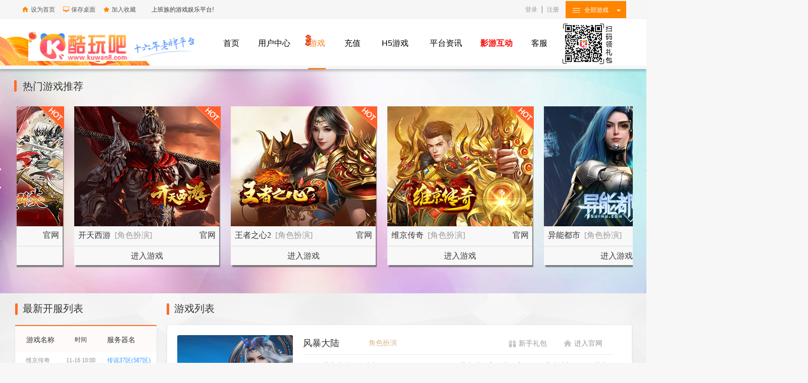

--- FILE ---
content_type: text/html; charset=utf-8
request_url: https://www.kuwan8.com/user/game.aspx?page=5
body_size: 62915
content:

<!DOCTYPE html PUBLIC "-//W3C//DTD XHTML 1.0 Transitional//EN" "http://www.w3.org/TR/xhtml1/DTD/xhtml1-transitional.dtd">
<html xmlns="http://www.w3.org/1999/xhtml">
<head><meta http-equiv="Content-Type" content="text/html; charset=UTF-8" /><title>
	酷玩吧游戏游戏中心-酷玩吧
</title><meta name="keywords" content="酷玩吧-最新最好玩的网页游戏-最专业网页游戏平台" /><meta name="description" content="酷玩吧-最新最好玩的网页游戏-最专业网页游戏平台" />
    <link type="text/css" rel="stylesheet" href="/css/index.css">
    <link type="text/css" rel="stylesheet" href="/css/index.min.css">
    <link type="text/css" rel="stylesheet" href="/css/yhzx.css">
    <link type="text/css" rel="stylesheet" href="/css/game.css">
    <link type="text/css" rel="stylesheet" href="/css/bootstrap.css">
    <script type="text/javascript" src="/js/jquery-3.6.0.min.js"></script>
    <script type="text/javascript" src="/js/Common.js"></script>
    <script type="text/javascript" src="/js/ss.js"></script>
    <script type="text/javascript" src="/js/game.js"></script>
    <script type="text/javascript" src="/js/head.js"></script>
    <script type="text/javascript" src="/js/leftservices.js"></script>
    <script type="text/javascript">
        $(function () {
            loadCss("index.css");
            loadCss("index.min.css");
            loadCss("yhzx.css");
            loadCss("game.css");
        })
    </script>
</head>
<body>
    <form method="post" action="./game.aspx?page=5" id="form1">
<div class="aspNetHidden">
<input type="hidden" name="__VIEWSTATE" id="__VIEWSTATE" value="EEeqFe4s7Et6rTX/oKKeEE/6TfALmpg64OQRQnj43i9d/oko5O9KsMO5lpz1PdqlrC1kSGQIoyxpdlo+tPX4j9lkTAb53Twj9nibPLJgMRAroGEJMgK4Lm670H2LGfKcMtSpDGnGM+ZaqGgLBGPsH2FFNrfsLFI9RmdcnZiPEolPqUUdCdsW/ADBpy2fGfVo4RC37dl4smbJWEYxwxVfLkgSnvo383ZjTziqro6LmYMb4hyNJyMoyVsxpMQbnBRwPvbwDFA5CEX2Dax23IGwi2rwMQQIf56lEhwfyrSdioxYNDQ2VYIO54ZkZaz7E4iDv7v9ywwHzP9aBBuQ0hSr6SK+RKtsvVkgOBauSOHNcA0g/NbhveoC6cUL85UIe0mQGo/9Fvm8KCoK/VM3IWj1mMHSZftzwqNbMZKnFgfDfD755ssO2sar/HWUbW9+SlPmukz+4Sw7CrbTOkYFa/dKjQvJs6kC3rVhL2O1uglSATTdxNxlc3AN9e4BBUiRhUVF090cjAVS26mwCLZjhefJHl5e0Ts/7H6nxgskP9tBOcCJMNfv75UWd1355NtJW+D1AkPNwdhg2gOaqoy8AHyuxQfUd1l7h/4DC+o6+GJbSKRbuQf/LVrhVppZO5QyorVyH+E6Lw2OmN+lYNQxU/Vx5uqDJqtjsfCgK8S303j9beOkNbSfxdH70olM5n8XymY/yvEbjkfhzkFK9NGsfJf15F7vmkx5pQ14PWgvvEjMzRE4cVAR/gFiljM46n2iQh8qILb7zBPlCEz4Y6KrRb1em+mdisWcLv5NdU5Zt4bD7PyBi73F/EwWkF6XZzJoB0tzG26uP3EXyEmvxMyDphHpQQWFdG8rvQWgE81XdECx57J42HI2G+T3KCeAoL2AwWcBh2D6IOqIpg7Cen03rdgHD4lTagG8Bmpqpn8xsBqdplOiCksI+nUaqCJSBOYDZ7pezQV/mdi7QYWCUKOaroTL8Q48mKfb+BkcqWdFu0gFjUs1PeycS6+rb1st/7ObGUYOzqDLVBx3s7e52uSPsm+PRtD//eIStBZPzdkbInqfEE1Ql8zNEpuvNrXxQyMIR2JMvYQC64IzKvqg8Cumn9InKmOHAhh0Twty4FxihnkSyp+ZY+VEz4mEaFHutA/AqFwJ5wQERrmVH0RO7aEy4GTmyATr9R/USJ5x7wznO56tDcqRzdN2w+Cv83jwID+C8tyzVnKx9gTcYDpHRwuUBJwQkTo9D5vjdsu8z/0Gsb1nWMjCunN5xaS6xpvxWEgl0r6lf1lNCc0qJajPeuS/lpwG2nzm9uDfDeZS8UZ4/I2eUO6TLJNurQi0un2liSxndB/qqygHajXpahmgP7oHzkvUr4jZbD6mE/qa3taI6FBpKXLbIAfMajI8LWFuReIo+8iGQ7gyGhj99qKk/o2XOxFVy2qd3K0ob6BWGRw5TWHI57gf7p+4YheqDddHS1NhcOWUqiyp0cWBW6DByM/lz+ouDA27FeOCzdOe+2S0cioEYe8Ic1XfHwVH6z1Ejsdq//[base64]/rXZ+KNfyxkiDshMkG/QoJniHufjkRjIDP7ve4IYUmZvoqifjjuKvRpLAbewMXfcrbOLkUCaexsP+dxPMlMgirEX3yXqkqXP1puIxjNIy4Xf21GQJHcEBMFVK3G0/+0rngfA7nORbSB+g2jfAvJX9U9dW9mIq9YhZQaedBBa6/Q3LyFod7iSa8SUJ0X0ZAQ938g/VAb40zPQSAhsFXDx/17wrQMtGc/TE2HJO9uaSXfGPu/8aWiiyd/TcjdEL+minCsKoGOiwse0rJ07J4eOxES9QziO+1wJnTY4GEJA+R6C2zjV0/MtVztJcqC37PCyiyeSBSErI7y+OIRQwbJ6I7mFR/c+TPvsflBt5yu9TYW96w3hFXDvg1vOO0nSYMlAt1LPVxJpPcAkm/huhZE72z8yndHwEHXXuzg/wlIaVqqB/oMj6EjZmPawj/BFc/AgZYpO6Phcy0m35/tKmBPNgPw2Rg+hYYqLuXlLCNF1t000mqn9lzd1vTnxkV9cl7J8ikmT/zJNSynKYBcf6pIsRlCTw/7H1Ee1ifvVDJ3mxdRPR74LROb39j5kjhnDD1AiKg7LzCWKCltw16szBRHnPS/Y6mQNTYfDWecPASnV964J+3gjelZh8ld7R2OUPUEztx69pEAkO9EEXO0FExMK932x5ZSlD+cGYIuaz+k8slPfpMRxqRCdqNYS+i/yoMqSVJlZR+CDADyCwosyeuVqExDOWmd5ehpT1ctUW9SXTgMoXPkEnHpHNRiAMdvCuUqrj8Rf95dhWSP3c+DbVoOewDPGA1CQiZbpe9esfhWPTu670VeneKOagKzyX790YeRQKGH8yHQD0X+IOrZVVDb2zX/qy/vvN547Lw+owNFdxQaoiGlOhhzKpikZEHCeNcEB5E5UBdoaR/qfROgV6GwB2nxj+SOKebx6mEAf025Jxxxk11qL/E7/7ViisojI2OT370Oi96tUq4iOE+d+wvERGq8ExNFbjA6gd5rUv8nqOx0DKPj0ENmYnx4O4tHN/Vd1gqkvufaogFQMgny3roFW3jOUiWUN9EaGXZdiFxVoK2Ubi2aT94sjHrObbuIN9wseRzB4a/Bh4vbCl2XXJ6I5NNBoyCPmwHVuzgsbQ0LvvKPPtKzqXtO5CSgGPycj0Ah6OGFwQNQYA5rV3mYkF0iUVsx57MQTWvlTPQUDXieNFoBtChuJuyFsQMr3qGvdzJnZYLRM6PH1bbArpl1Arf0kaTKeTu+keQGYC3zO/Uzk9kleYAZrBIc/IxEy4QeY2EuoG9GOaP0QDF1ezOG509VfwEIy42AdYNyNO+VVBDyYYVBUb6j+uRef/iZ5Akm3GFHb1JqCsRdox1PMBwaQNM5HXhxzEtiwHbBYH9IiHhWT71iy8mIAzArtap/S0vv+0hcfrfcqPqA/TxIw1ROseSg+Aq/9ZF8aTtotAWPKiFlJnggffRJ59BBpxku2Rqmj8VlSBqM0n+ucw4l9qu/EJNQAnjAz8TinMEbXrnLgLYTwiIZVzmIzMa04OKYp+PsQM52tZvB3BdxUDl93nib+oidNpa7d5UI7tiqQzik3k0TwI1E88CL1huAX9lMks4l47RRqlpF/5UtyddFLI6r7hFu69tDZSwO4GE59FWYQtkkMWvW+j+1JnQgGKBXG2Zvk5sYq0crXMOSwQUhSlbGA1xDQeDaVMHT55BJjzS1PgWpBX5oM7TwiugPvZnuFk5TYQlhqQaqWH1T8I2h5/1QLQmQ9wtSzUe2znhg1Bv6KhZNMdbV7WasFt2G65l1Xpkc6uqwACFzLcRUxHcA9/B96+ODw7aN3GYOLaHKP+1zxWH0WLArOP0DYuVFKeDhvRZaNuFC9XneppAWfvBj7MGuJB1ILgejxrXE1i8r64s68gNggZmXYd80shq8PjMsFDcoWXFoEFBXkM3B2N3xjceontGuMTMcVcMjW6v4aiPM46DnPSeN/TVaGl+fJGtyFTKVb88ehYycTWVlP2Dnq7PEzbdaQEycXhA8CDmDhDoKb1nIK+pWfdhAKNsFbW7gCwcskSgZIBJHgB9R/[base64]/2rlFfMaOxbRcs3+HUkGVmAp4bS5RI3cFZcGTWTP9Ep0nM+Lu40ZNznrUNQjZCrI+DRW+4xKONxatXnlRKChxtoguL1incVKlZz2qZUhJaThk0bkUBaitrRY+TBwBrycCPvTt4tSddVy96Jn6/u1Jc3a9q88/BhZyOugm+ezusjNE/Hex/8sX8rsYTfuYw7w9aFU/KMEIlfBd6XgOmeLYmu/pQ6ZdfjB/Ch8mOjPXX53YVF/E3q3RPUUiIizDG5fBnB+n+hVfYyTgnKNpEfwdchmv07NCAJU6cWp4nic5ZTb9yI3UcoO1qz9nUcEgu8yIk+N1pI52V/SX7mvnXeI2dP6hx3nUkZjmZktR5zWJuBnRr9QZuyBxjBXWHEXyEimQtc34MkofVVHtVqkxex07KQqrApFXSLe9f+4yN18DR8inDkc6TmIstUgMdZm9NUsn9xLLhT22N/7Ba88p2Qnqh7DUTjDDe/8Enz7xdHeHAHRDzfWhp1NEzlowrrp2XYqKUkbGpkDELzB1GJk9DCFmHaJ9DxNRCJugYGTGKFwUulr2/JkINQTJfDysmKBDRZv/lOy0ifJiiwUudcwzkwLwnofmtSWyRpmPLyBj6sDkGGrOL7HwenVWzjEid8cJyTdFpRIPHDBec3tcLXkBkk9kuQrp3rq34vSjDfRIaWVNJ3iyMVJmFL2XCBqWnKVdHSMa0jWxcgvSkyFbUgQhzb8y6Pf2+m/sez16fqcxdUSrPZEmyWSMRbYwxOHnRgFOjdoQrvkJGkGyLNyW7ocFfSNnN8uKQUVjXHH2OWPr5/ZIcltiJTvtLnbMuG+JcwJEcVvJIlKv3JQP24CPLhLZhYNJ70/hCgJlCaGwZedLnTOWVBuQL/l8rTIxMmftOHARFwG6IJohvdWWfH5IvP6owICGukdAcceoMlBdf3oBLMYyBI9msJy5VIySDyE2yHqXcwngYG9LaW5gLHDXnlF89CDp/1g7cxQxGO1eBlOrYhFfW3eSz6wqV5o7GMoMk0DK5oyTq1eL/rg9QxXIccoLAf5bi77trbqLAWCqzcaohQyvKDdpczgVVg4DYtpTOc4K8z3ZpKVYZJNgaawRnGNd5bBLoFJ7OSM6CXYSOzRh7x7Z6j3kP/RNGhCarCO8tML0nKCWRrgpvaDmBJX9GnPftPbV2kBr48cycNZoNTZUJfnrf5ZwGOMewHtDS3BbtsMwtiQIEu6NJs+Rri2F7SYtaSEXNGThz1G+Hem/XyqXqz19QA+69c+zMIzxVYmIfw//fdxY1iw5Kv548VyWZ08dL70FnsiBPXQKZoa7mDc6S3s0xcBgRng6GTo+pzKGO6YY3j7dJZwSw5mQ9s4gE8Ue+AQSBfnPyAJI8g6E6b8Xwqhe6yidnuV2yqGn8DwLiMt6Z1dCGozBESOVHKDe26NYSJKxC38stINsSCdRPPS1w8Vbq+EiSc+pZ0/KiBZkMk8IQiBfAYMOmbRA2JcmSq+S4x7J5QyMKWyLqfFLRzydcN7PFBlHmaDHUUvQ4Zg36GZVhFAjnOwPIAgOJXtF/P461Ty6NwTe2LPhCM4Br/VfjpJGSZAcs+lREjafOu0MTVx+z8+kl9XkbQtuXhCYJ9UAAQZgj25ebgyepob7d85+eySaTYQuL1bc3ln4KWy4Ox0x1E=" />
</div>

<div class="aspNetHidden">

	<input type="hidden" name="__VIEWSTATEGENERATOR" id="__VIEWSTATEGENERATOR" value="2B5E4EBC" />
	<input type="hidden" name="__VIEWSTATEENCRYPTED" id="__VIEWSTATEENCRYPTED" value="" />
</div>
    
<div class="crosstopbar" style="background: #F6F6F7; height: 36px; border-bottom: 1px solid #EDEEF0;">
    <div class="crossscreen">
        <div class="crosstbleft">
            <ul>
                <li class="top_tub">设为首页</li>
                <li class="top_tub_1">保存桌面</li>
                <li class="top_tub_2">加入收藏</li>
            </ul>
            <a style="color: #363636; float: left; margin-left: 20px;" href="//www.kuwan8.com/">
                上班族的游戏娱乐平台!</a>
            
        </div>
        <div class="crossall">
            <ul class="quick-menu">
                <li class="services menu-item last">
                    <div class="menu">
                        <a class="menu-hd" href="javascript:;" target="_top">全部游戏<b></b></a>
                        <div class="menu-bd">
                            <div class="crosspop">
                                <div class="crossweb">
                                    <h3>
                                        网页游戏</h3>
                                    <div class="crossgames">
                                        <ul>
                                            <li><a href="http://wjcq.kuwan8.com" target="_blank" class="cur">维京传奇</a></li>
                                            <li><a href="http://lz.kuwan8.com" target="_blank" class="cur">烈斩</a></li>
                                            <li><a href="http://sgcs.kuwan8.com" target="_blank" class="cur">三国传说</a></li>
                                            <li><a href="http://wzzx2.kuwan8.com" target="_blank" class="cur">王者之心2</a></li>
                                            
                                            <li><a href="http://ynds.kuwan8.com" target="_blank" class="cur">异能都市</a></li>
                                            
                                            <li><a href="http://sgqjz.kuwan8.com" target="_blank" class="cur">三国群将传</a></li>
                                            <li><a href="http://jjsg.kuwan8.com" target="_blank" class="cur">街机三国</a></li>
                                            
                                            <li><a href="http://sslj.kuwan8.com" target="_blank" class="cur">三十六计</a></li>
                                            
                                            <li><a href="http://dhd.kuwan8.com" target="_blank" class="cur">大皇帝</a></li>
                                            <li><a href="http://gcld.kuwan8.com" target="_blank" class="cur">攻城掠地</a></li>
                                            <li><a href="http://sxd.kuwan8.com" target="_blank" class="cur">神仙道</a></li>
                                            <li><a href="http://mm2.kuwan8.com" target="_blank" class="cur_1">女神联盟2</a></li>
                                        </ul>
                                    </div>
                                </div>
                            </div>
                        </div>
                    </div>
                </li>
            </ul>
        </div>
        <div id="top-login" class="crosstbleft_1 hide">
            <a href="/user/login.aspx" target="_blank">登录</a>|<a
                href="/user/Register.aspx" target="_blank">注册</a>
        </div>
        <div id="top-logout" class="crosstbleft_1 hide" mdata="index">
            <span></span><a href="javascript:;">[注销]</a>
        </div>
    </div>
</div>
<!--导航开始-->
<div class="header">
    <div class="g-mn-top">
        <h1 class="logo">
            <a href="//www.kuwan8.com/" class="ir" title="酷玩吧游戏">酷玩吧游戏</a>
        </h1>
        <ul class="nav">
            <li ><a href="//www.kuwan8.com/">首页<i class="line-bor"></i></a></li>
            <li  class="list_2"><a href="/user/userindex.aspx"
                target="_blank">用户中心<i class="line-bor"></i></a></li>
            <li  class="cur"><a href="/user/game.aspx"
                target="_blank">游戏<i class="line-bor"></i></a></li>
            <li ><a href="/pay/Pay_do.aspx"
                target="_blank">充值<i class="line-bor"></i></a></li>
            
            <li class="list_2"><a href="https://h5.kuwan8.com/home/indexpc" target="_blank">H5游戏<i
                class="line-bor"></i></a></li>
            <li  class="list_2"><a href="/user/news.aspx"
                target="_blank">平台资讯<i class="line-bor"></i></a></li>
            <li  class="list_2"><a href="http://yyhd.kuwan8.com/" target="_blank" style="color: Red;
                font-weight: bold;">影游互动<i class="line-bor"></i></a></li>
            
            <li ><a href="/user/Service.aspx"
                target="_blank">客服<i class="line-bor"></i></a></li>
            
            <li  style="margin-left: 29px; margin-top: 10px;">
                
                <img src="/images/gzh.png" /><i class="line-bor">
                </i></li>
        </ul>
        <div class="header-login" id="toploginForm">
        </div>
    </div>
</div>
<!--导航结束-->

    <!--mian-->
    <div class="login_banner_2">
        <div id="body_wrap_1">
            <div class="banner_cc">
                <div class="mr_t1 mt14">
                    <div class="mr_t1name">
                        热门游戏推荐
                    </div>
                </div>
                <div class="mr_frbox">
                    <img class="mr_frBtnL prev" src="/images/game/mfrL.png"
                        width="28" height="46">
                    <div class="mr_frUl">
                        <div class="tempWrap">
                            <ul style="width: 4575px; position: relative; overflow: hidden; padding: 0px; margin: 0px;">
                                <li style="float: left;">
                                    <div class="lb_h1">
                                        <a href="http://bzqy.kuwan8.com/" target="_blank">
                                            <img src="/images/game/topimg_bzqy.jpg" width="288">
                                        </a>
                                    </div>
                                    <div class="lb_h2">
                                        <p style="color: #999; display: block; line-height: 35px; font-family: 微软雅黑;">
                                            &nbsp;&nbsp;<a href="http://bzqy.kuwan8.com/" target="_blank" style="color: #333;">百战群英</a>&nbsp;&nbsp;[战争策略]
                                            <a href="http://bzqy.kuwan8.com/" style="width: 100px; float: right; padding-right: 10px;
                                                display: block; text-align: right;" target="_blank">官网</a></p>
                                    </div>
                                    <div class="lb_h3">
                                        <a href="http://bzqy.kuwan8.com/server_list.aspx" target="_blank">进入游戏</a>
                                    </div>
                                    <span class=" mark_hot"></span></li>
                                <li style="float: left;">
                                    <div class="lb_h1">
                                        <a href="http://ktxy.kuwan8.com/" target="_blank">
                                            <img src="/images/game/topimg_ktxy.jpg" width="288">
                                        </a>
                                    </div>
                                    <div class="lb_h2">
                                        <p style="color: #999; display: block; line-height: 35px; font-family: 微软雅黑;">
                                            &nbsp;&nbsp;<a href="http://ktxy.kuwan8.com/" target="_blank" style="color: #333;">开天西游</a>&nbsp;&nbsp;[角色扮演]
                                            <a href="http://ktxy.kuwan8.com/" style="width: 100px; float: right; padding-right: 10px;
                                                display: block; text-align: right;" target="_blank">官网</a></p>
                                    </div>
                                    <div class="lb_h3">
                                        <a href="http://ktxy.kuwan8.com/server_list.aspx" target="_blank">进入游戏</a>
                                    </div>
                                    <span class=" mark_hot"></span></li>
                                <li style="float: left;">
                                    <div class="lb_h1">
                                        <a href="http://wzzx2.kuwan8.com/" target="_blank">
                                            <img src="/images/game/topimg_wzzx2.jpg" width="288">
                                        </a>
                                    </div>
                                    <div class="lb_h2">
                                        <p style="color: #999; display: block; line-height: 35px; font-family: 微软雅黑;">
                                            &nbsp;&nbsp;<a href="http://wzzx2.kuwan8.com/" target="_blank" style="color: #333;">王者之心2</a>&nbsp;&nbsp;[角色扮演]
                                            <a href="http://wzzx2.kuwan8.com/" style="width: 100px; float: right; padding-right: 10px;
                                                display: block; text-align: right;" target="_blank">官网</a></p>
                                    </div>
                                    <div class="lb_h3">
                                        <a href="http://wzzx2.kuwan8.com/server_list.aspx" target="_blank">进入游戏</a>
                                    </div>
                                    <span class=" mark_hot"></span></li>
                                <li style="float: left;">
                                    <div class="lb_h1">
                                        <a href="http://wjcq.kuwan8.com/" target="_blank">
                                            <img src="/images/game/topimg_wjcq.jpg" width="288">
                                        </a>
                                    </div>
                                    <div class="lb_h2">
                                        <p style="color: #999; display: block; line-height: 35px; font-family: 微软雅黑;">
                                            &nbsp;&nbsp;<a href="http://wjcq.kuwan8.com/" target="_blank" style="color: #333;">维京传奇</a>&nbsp;&nbsp;[角色扮演]
                                            <a href="http://wjcq.kuwan8.com/" style="width: 100px; float: right; padding-right: 10px;
                                                display: block; text-align: right;" target="_blank">官网</a></p>
                                    </div>
                                    <div class="lb_h3">
                                        <a href="http://wjcq.kuwan8.com/server_list.aspx" target="_blank">进入游戏</a>
                                    </div>
                                    <span class=" mark_hot"></span></li>
                                <li style="float: left;">
                                    <div class="lb_h1">
                                        <a href="http://ynds.kuwan8.com/" target="_blank">
                                            <img src="/images/game/topimg_ynds.jpg" width="288">
                                        </a>
                                    </div>
                                    <div class="lb_h2">
                                        <p style="color: #999; display: block; line-height: 35px; font-family: 微软雅黑;">
                                            &nbsp;&nbsp;<a href="http://ynds.kuwan8.com/" target="_blank" style="color: #333;">异能都市</a>&nbsp;&nbsp;[角色扮演]
                                            <a href="http://ynds.kuwan8.com/" style="width: 100px; float: right; padding-right: 10px;
                                                display: block; text-align: right;" target="_blank">官网</a></p>
                                    </div>
                                    <div class="lb_h3">
                                        <a href="http://ynds.kuwan8.com/server_list.aspx" target="_blank">进入游戏</a>
                                    </div>
                                    <span class=" mark_hot"></span></li>
                                
                                <li style="float: left;">
                                    <div class="lb_h1">
                                        <a href="http://sgqjz.kuwan8.com/" target="_blank">
                                            <img src="/images/game/topimg_sgqjz.jpg" width="288">
                                        </a>
                                    </div>
                                    <div class="lb_h2">
                                        <p style="color: #999; display: block; line-height: 35px; font-family: 微软雅黑;">
                                            &nbsp;&nbsp;<a href="http://sgqjz.kuwan8.com/" target="_blank" style="color: #333;">三国群将传</a>&nbsp;&nbsp;[战争策略]
                                            <a href="http://sgqjz.kuwan8.com/" style="width: 100px; float: right; padding-right: 10px;
                                                display: block; text-align: right;" target="_blank">官网</a></p>
                                    </div>
                                    <div class="lb_h3">
                                        <a href="http://sgqjz.kuwan8.com/server_list.aspx" target="_blank">进入游戏</a>
                                    </div>
                                    <span class=" mark_hot"></span></li>
                                
                                <li style="float: left;">
                                    <div class="lb_h1">
                                        <a href="http://sslj.kuwan8.com/" target="_blank">
                                            <img src="/images/game/topimg_sslj.jpg" width="288">
                                        </a>
                                    </div>
                                    <div class="lb_h2">
                                        <p style="color: #999; display: block; line-height: 35px; font-family: 微软雅黑;">
                                            &nbsp;&nbsp;<a href="http://sslj.kuwan8.com/" target="_blank" style="color: #333;">三十六计</a>&nbsp;&nbsp;[战争策略]
                                            <a href="http://sslj.kuwan8.com/" style="width: 100px; float: right; padding-right: 10px;
                                                display: block; text-align: right;" target="_blank">官网</a></p>
                                    </div>
                                    <div class="lb_h3">
                                        <a href="http://sslj.kuwan8.com/server_list.aspx" target="_blank">进入游戏</a>
                                    </div>
                                    <span class=" mark_hot"></span></li>
                                
                                <li style="float: left;">
                                    <div class="lb_h1">
                                        <a href="http://cqsj.kuwan8.com/" target="_blank">
                                            <img src="/images/game/topimg_cqsj.jpg" width="288">
                                        </a>
                                    </div>
                                    <div class="lb_h2">
                                        <p style="color: #999; display: block; line-height: 35px; font-family: 微软雅黑;">
                                            &nbsp;&nbsp;<a href="http://cqsj.kuwan8.com/" target="_blank" style="color: #333;">传奇世界网页版</a>&nbsp;&nbsp;[ARPG]
                                            <a href="http://cqsj.kuwan8.com/" style="float: right; padding-right: 10px; display: block;
                                                text-align: right;" target="_blank">官网</a></p>
                                    </div>
                                    <div class="lb_h3">
                                        <a href="http://cqsj.kuwan8.com/server_list.aspx" target="_blank">进入游戏</a>
                                    </div>
                                    <span class=" mark_hot"></span></li>
                                <li style="float: left;">
                                    <div class="lb_h1">
                                        <a href="http://dhd.kuwan8.com/" target="_blank">
                                            <img src="/images/game/topimg_06.jpg" width="288">
                                        </a>
                                    </div>
                                    <div class="lb_h2">
                                        <p style="color: #999; display: block; line-height: 35px; font-family: 微软雅黑;">
                                            &nbsp;&nbsp;<a href="http://dhd.kuwan8.com/" target="_blank" style="color: #333;">大皇帝</a>&nbsp;&nbsp;[战争策略]
                                            <a href="http://dhd.kuwan8.com/" style="width: 100px; float: right; padding-right: 10px;
                                                display: block; text-align: right;" target="_blank">官网</a></p>
                                    </div>
                                    <div class="lb_h3">
                                        <a href="http://dhd.kuwan8.com/server_list.aspx" target="_blank">进入游戏</a>
                                    </div>
                                    <span class=" mark_hot"></span></li>
                                <li style="float: left;">
                                    <div class="lb_h1">
                                        <a href="http://gcld.kuwan8.com/" target="_blank">
                                            <img src="/images/game/ii_06.jpg" width="288">
                                        </a>
                                    </div>
                                    <div class="lb_h2">
                                        <p style="color: #999; display: block; line-height: 35px; font-family: 微软雅黑;">
                                            &nbsp;&nbsp;<a href="http://gcld.kuwan8.com/" target="_blank" style="color: #333;">攻城掠地</a>&nbsp;&nbsp;[战争策略]
                                            <a href="http://gcld.kuwan8.com/" style="width: 100px; float: right; padding-right: 10px;
                                                display: block; text-align: right;" target="_blank">官网</a></p>
                                    </div>
                                    <div class="lb_h3">
                                        <a href="http://gcld.kuwan8.com/server_list.aspx" target="_blank">进入游戏</a>
                                    </div>
                                    <span class="mark_hot"></span></li>
                            </ul>
                        </div>
                    </div>
                    <img class="mr_frBtnR next" src="/images/game/mfrR.png"
                        width="28" height="46">
                </div>
                <script type="text/javascript">
                    $(".mr_frUl ul li img").hover(function () { $(this).css("border-color", "#A0C0EB"); }, function () { $(this).css("border-color", "#d8d8d8") });
                    jQuery(".mr_frbox").slide({ titCell: "", mainCell: ".mr_frUl ul", autoPage: true, effect: "leftLoop", autoPlay: true, vis: 4 });
                </script>
            </div>
        </div>
    </div>
    <!--mian-->
    <div class="main_game">
        <div class="mage_left">
            <div class="til_fb">
                <h4>
                    最新开服列表</h4>
            </div>
            <div class="content_game">
                <h3>
                    <p>
                        游戏名称</p>
                    <p style="width: 60px; font-size: 12px;">
                        时间</p>
                    <p>
                        服务器名</p>
                </h3>
                <div class="tab1_game">
                    <ul>
                        <li><div class="g_ser_egdec"><p><span class="m1">维京传奇</span> <span class="m2">11-16 10:00</span> <span class="m3" style="color: #39F;">传说37区(587区)</span></p><div class="ga_ser_kf g_ser_kf2" style="display: none;"><a class="ga_ser_pic" href="http://wjcq.kuwan8.com" target="_blank"><img src="/images/images/wjcq.jpg" width="75" height="46"></a><em><a href="http://wjcq.kuwan8.com/game2.aspx?ID=587" target="_blank">维京传奇</a> 11-16 10:00 </em><a class="ga_ser_btn" href="http://wjcq.kuwan8.com/game2.aspx?ID=587" target="_blank">开始游戏</a><div class="clear"></div></div></div></li><li><div class="g_ser_egdec"><p><span class="m1">开天西游</span> <span class="m2">11-16 10:00</span> <span class="m3" style="color: #39F;">双线149区(149区)</span></p><div class="ga_ser_kf g_ser_kf2" style="display: none;"><a class="ga_ser_pic" href="http://ktxy.kuwan8.com" target="_blank"><img src="/images/images/ktxy.jpg" width="75" height="46"></a><em><a href="http://ktxy.kuwan8.com/game2.aspx?ID=149" target="_blank">开天西游</a> 11-16 10:00 </em><a class="ga_ser_btn" href="http://ktxy.kuwan8.com/game2.aspx?ID=149" target="_blank">开始游戏</a><div class="clear"></div></div></div></li><li><div class="g_ser_egdec"><p><span class="m1">三国传说</span> <span class="m2">11-16 10:00</span> <span class="m3" style="color: #39F;">Z纵横433服(90462区)</span></p><div class="ga_ser_kf g_ser_kf2" style="display: none;"><a class="ga_ser_pic" href="http://sgcs.kuwan8.com" target="_blank"><img src="/images/images/sgcs.jpg" width="75" height="46"></a><em><a href="http://sgcs.kuwan8.com/game2.aspx?ID=90462" target="_blank">三国传说</a> 11-16 10:00 </em><a class="ga_ser_btn" href="http://sgcs.kuwan8.com/game2.aspx?ID=90462" target="_blank">开始游戏</a><div class="clear"></div></div></div></li><li><div class="g_ser_egdec"><p><span class="m1">神仙道</span> <span class="m2">11-16 10:00</span> <span class="m3" style="color: #39F;">双线3558区(3558区)</span></p><div class="ga_ser_kf g_ser_kf2" style="display: none;"><a class="ga_ser_pic" href="http://sxd.kuwan8.com" target="_blank"><img src="/images/images/sxd.jpg" width="75" height="46"></a><em><a href="http://sxd.kuwan8.com/game2.aspx?ID=3558" target="_blank">神仙道</a> 11-16 10:00 </em><a class="ga_ser_btn" href="http://sxd.kuwan8.com/game2.aspx?ID=3558" target="_blank">开始游戏</a><div class="clear"></div></div></div></li><li><div class="g_ser_egdec"><p><span class="m1">攻城掠地</span> <span class="m2">11-16 10:00</span> <span class="m3" style="color: #39F;">双线4026区 (4026区)</span></p><div class="ga_ser_kf g_ser_kf2" style="display: none;"><a class="ga_ser_pic" href="http://gcld.kuwan8.com" target="_blank"><img src="/images/images/gcld.jpg" width="75" height="46"></a><em><a href="http://gcld.kuwan8.com/game2.aspx?ID=4026" target="_blank">攻城掠地</a> 11-16 10:00 </em><a class="ga_ser_btn" href="http://gcld.kuwan8.com/game2.aspx?ID=4026" target="_blank">开始游戏</a><div class="clear"></div></div></div></li><li><div class="g_ser_egdec"><p><span class="m1">攻城掠地</span> <span class="m2">11-15 10:00</span> <span class="m3" style="color: #39F;">双线4025区 (4025区)</span></p><div class="ga_ser_kf g_ser_kf2" style="display: none;"><a class="ga_ser_pic" href="http://gcld.kuwan8.com" target="_blank"><img src="/images/images/gcld.jpg" width="75" height="46"></a><em><a href="http://gcld.kuwan8.com/game2.aspx?ID=4025" target="_blank">攻城掠地</a> 11-15 10:00 </em><a class="ga_ser_btn" href="http://gcld.kuwan8.com/game2.aspx?ID=4025" target="_blank">开始游戏</a><div class="clear"></div></div></div></li><li><div class="g_ser_egdec"><p><span class="m1">神仙道</span> <span class="m2">11-15 10:00</span> <span class="m3" style="color: #39F;">双线3557区(3557区)</span></p><div class="ga_ser_kf g_ser_kf2" style="display: none;"><a class="ga_ser_pic" href="http://sxd.kuwan8.com" target="_blank"><img src="/images/images/sxd.jpg" width="75" height="46"></a><em><a href="http://sxd.kuwan8.com/game2.aspx?ID=3557" target="_blank">神仙道</a> 11-15 10:00 </em><a class="ga_ser_btn" href="http://sxd.kuwan8.com/game2.aspx?ID=3557" target="_blank">开始游戏</a><div class="clear"></div></div></div></li><li><div class="g_ser_egdec"><p><span class="m1">百战群英</span> <span class="m2">11-15 10:00</span> <span class="m3" style="color: #39F;">双线58区(58区)</span></p><div class="ga_ser_kf g_ser_kf2" style="display: none;"><a class="ga_ser_pic" href="http://bzqy.kuwan8.com" target="_blank"><img src="/images/images/bzqy.jpg" width="75" height="46"></a><em><a href="http://bzqy.kuwan8.com/game2.aspx?ID=58" target="_blank">百战群英</a> 11-15 10:00 </em><a class="ga_ser_btn" href="http://bzqy.kuwan8.com/game2.aspx?ID=58" target="_blank">开始游戏</a><div class="clear"></div></div></div></li><li><div class="g_ser_egdec"><p><span class="m1">维京传奇</span> <span class="m2">11-15 10:00</span> <span class="m3" style="color: #39F;">传说36区(586区)</span></p><div class="ga_ser_kf g_ser_kf2" style="display: none;"><a class="ga_ser_pic" href="http://wjcq.kuwan8.com" target="_blank"><img src="/images/images/wjcq.jpg" width="75" height="46"></a><em><a href="http://wjcq.kuwan8.com/game2.aspx?ID=586" target="_blank">维京传奇</a> 11-15 10:00 </em><a class="ga_ser_btn" href="http://wjcq.kuwan8.com/game2.aspx?ID=586" target="_blank">开始游戏</a><div class="clear"></div></div></div></li><li><div class="g_ser_egdec"><p><span class="m1">三十六计</span> <span class="m2">11-14 11:00</span> <span class="m3" style="color: #39F;">双线481区(481区)</span></p><div class="ga_ser_kf g_ser_kf2" style="display: none;"><a class="ga_ser_pic" href="http://sslj.kuwan8.com" target="_blank"><img src="/images/images/sslj.jpg" width="75" height="46"></a><em><a href="http://sslj.kuwan8.com/game2.aspx?ID=481" target="_blank">三十六计</a> 11-14 11:00 </em><a class="ga_ser_btn" href="http://sslj.kuwan8.com/game2.aspx?ID=481" target="_blank">开始游戏</a><div class="clear"></div></div></div></li>
                    </ul>
                </div>
            </div>
        </div>
        <div class="mage_right">
            <div class="til_yx">
                <h4>
                    游戏列表</h4>
            </div>
            <ul>
                
                        <li>
                            <p>
                                <img src="/images/playgame/fbdl.jpg"
                                    alt="风暴大陆" title="风暴大陆" onerror="javascript:this.src='/images/playgame/moren.jpg'">
                            </p>
                            <span>
                                <div class="center_adout">
                                    <h3>
                                        风暴大陆</h3>
                                    <p style="padding: 0px;">
                                        角色扮演</p>
                                    <span class="spa" style="padding: 0px; padding-top: 5px; float: right;"><a href="http://fbdl.kuwan8.com/">
                                        进入官网</a></span> <span class="spa2" style="padding: 0px; padding-top: 5px; float: right;">
                                            <a href="http://fbdl.kuwan8.com/newcard.aspx">
                                                新手礼包</a></span>
                                </div>
                                <div class="center_adout_font">
                                    <p style="width: 100%; font-size: 14px; height: 72px; display: block; text-indent: 24px;
                                        line-height: 26px; padding: 0px;">
                                        风暴大陆是一款魔幻mmorpg页游，酷玩吧《风暴大陆》官网为玩家提供风暴大陆礼包，风暴大陆进阶数据，风暴大陆开服表，风暴大陆vip价格表，风暴大陆攻略、风暴大陆强化秘籍等等实用信息。

                                    </p>
                                    <span style="float: right; padding: 0px 30px;"></a><a href="http://fbdl.kuwan8.com/server_list.aspx"
                                        style="float: right;">开始游戏</a></span>
                                </div>
                            </span></li>
                    
                        <li>
                            <p>
                                <img src="/images/playgame/mf.jpg"
                                    alt="魔法天堂" title="魔法天堂" onerror="javascript:this.src='/images/playgame/moren.jpg'">
                            </p>
                            <span>
                                <div class="center_adout">
                                    <h3>
                                        魔法天堂</h3>
                                    <p style="padding: 0px;">
                                        角色扮演</p>
                                    <span class="spa" style="padding: 0px; padding-top: 5px; float: right;"><a href="http://mf.kuwan8.com/">
                                        进入官网</a></span> <span class="spa2" style="padding: 0px; padding-top: 5px; float: right;">
                                            <a href="http://mf.kuwan8.com/newcard.aspx">
                                                新手礼包</a></span>
                                </div>
                                <div class="center_adout_font">
                                    <p style="width: 100%; font-size: 14px; height: 72px; display: block; text-indent: 24px;
                                        line-height: 26px; padding: 0px;">
                                        酷玩吧《魔法天堂》是首款IMAX现象级3D魔幻ARPG页游，拥有极致唯美的韩系画风，新奇有趣的副本探索和魔法竞技等玩法，全新的主角、英雄、女神一体式养成系统，火爆绚丽的全屏合体技，震撼的3D渲染战斗，带你重温端游经典设定，回归RPG初心。
                                    </p>
                                    <span style="float: right; padding: 0px 30px;"></a><a href="http://mf.kuwan8.com/server_list.aspx"
                                        style="float: right;">开始游戏</a></span>
                                </div>
                            </span></li>
                    
                        <li>
                            <p>
                                <img src="/images/playgame/ztt.jpg"
                                    alt="战天堂" title="战天堂" onerror="javascript:this.src='/images/playgame/moren.jpg'">
                            </p>
                            <span>
                                <div class="center_adout">
                                    <h3>
                                        战天堂</h3>
                                    <p style="padding: 0px;">
                                        角色扮演</p>
                                    <span class="spa" style="padding: 0px; padding-top: 5px; float: right;"><a href="http://ztt.kuwan8.com/">
                                        进入官网</a></span> <span class="spa2" style="padding: 0px; padding-top: 5px; float: right;">
                                            <a href="http://ztt.kuwan8.com/newcard.aspx">
                                                新手礼包</a></span>
                                </div>
                                <div class="center_adout_font">
                                    <p style="width: 100%; font-size: 14px; height: 72px; display: block; text-indent: 24px;
                                        line-height: 26px; padding: 0px;">
                                        《战天堂》将即时制战斗的酣畅感应用于回合制战斗模式中，保留了回合制简单的战斗规则，增强了即时制的操作乐趣。阵型搭配看似简单，却又策略丰富、变化莫测。游戏战斗特效华丽炫酷，人物动作风驰电掣，物理碰撞真实动感，战斗背景空间感强，战斗时如同身临其境！
                                    </p>
                                    <span style="float: right; padding: 0px 30px;"></a><a href="http://ztt.kuwan8.com/server_list.aspx"
                                        style="float: right;">开始游戏</a></span>
                                </div>
                            </span></li>
                    
                        <li>
                            <p>
                                <img src="/images/playgame/xxd.jpg"
                                    alt="仙侠道" title="仙侠道" onerror="javascript:this.src='/images/playgame/moren.jpg'">
                            </p>
                            <span>
                                <div class="center_adout">
                                    <h3>
                                        仙侠道</h3>
                                    <p style="padding: 0px;">
                                        角色扮演</p>
                                    <span class="spa" style="padding: 0px; padding-top: 5px; float: right;"><a href="http://xxd.kuwan8.com/">
                                        进入官网</a></span> <span class="spa2" style="padding: 0px; padding-top: 5px; float: right;">
                                            <a href="http://xxd.kuwan8.com/newcard.aspx">
                                                新手礼包</a></span>
                                </div>
                                <div class="center_adout_font">
                                    <p style="width: 100%; font-size: 14px; height: 72px; display: block; text-indent: 24px;
                                        line-height: 26px; padding: 0px;">
                                        酷玩吧《仙侠道》是一款角色扮演类回合制游戏。在游戏中，玩家将扮演一位落入凡尘的仙人，伴随着主人公成长，历经孩童的懵懂、少年的热血冲动、直到长大成熟的蜕变，开拓出属于自己的大侠之路，并完成自我救赎。
                                    </p>
                                    <span style="float: right; padding: 0px 30px;"></a><a href="http://xxd.kuwan8.com/server_list.aspx"
                                        style="float: right;">开始游戏</a></span>
                                </div>
                            </span></li>
                    
                        <li>
                            <p>
                                <img src="/images/playgame/ktpd.jpg"
                                    alt="开天辟地2" title="开天辟地2" onerror="javascript:this.src='/images/playgame/moren.jpg'">
                            </p>
                            <span>
                                <div class="center_adout">
                                    <h3>
                                        开天辟地2</h3>
                                    <p style="padding: 0px;">
                                        角色扮演</p>
                                    <span class="spa" style="padding: 0px; padding-top: 5px; float: right;"><a href="http://ktpd.kuwan8.com/">
                                        进入官网</a></span> <span class="spa2" style="padding: 0px; padding-top: 5px; float: right;">
                                            <a href="http://ktpd.kuwan8.com/newcard.aspx">
                                                新手礼包</a></span>
                                </div>
                                <div class="center_adout_font">
                                    <p style="width: 100%; font-size: 14px; height: 72px; display: block; text-indent: 24px;
                                        line-height: 26px; padding: 0px;">
                                        盘古开天辟地后，终于精疲力竭而亡，他临死前嘱咐女娲造人，并留下遗言：救天者，人也。原来，远古众神在无尽的轮回中始终在重复同一件事，便是开天辟地，然后等天地重新归于混沌。却不料这一次的开天辟地中出现了差错，诞生了本不该出现的魔神——混沌……　　
                                    </p>
                                    <span style="float: right; padding: 0px 30px;"></a><a href="http://ktpd.kuwan8.com/server_list.aspx"
                                        style="float: right;">开始游戏</a></span>
                                </div>
                            </span></li>
                    
                        <li>
                            <p>
                                <img src="/images/playgame/wssb.jpg"
                                    alt="无上神兵" title="无上神兵" onerror="javascript:this.src='/images/playgame/moren.jpg'">
                            </p>
                            <span>
                                <div class="center_adout">
                                    <h3>
                                        无上神兵</h3>
                                    <p style="padding: 0px;">
                                        角色扮演</p>
                                    <span class="spa" style="padding: 0px; padding-top: 5px; float: right;"><a href="http://wssb.kuwan8.com/">
                                        进入官网</a></span> <span class="spa2" style="padding: 0px; padding-top: 5px; float: right;">
                                            <a href="http://wssb.kuwan8.com/newcard.aspx">
                                                新手礼包</a></span>
                                </div>
                                <div class="center_adout_font">
                                    <p style="width: 100%; font-size: 14px; height: 72px; display: block; text-indent: 24px;
                                        line-height: 26px; padding: 0px;">
                                        《无上神兵》以庞大的武侠背景融合奇幻的神话内容，具有独特设计的三大职业模式，极具新意的PVE及PVP玩法，还有精美动画与丰富的剧情，极具人性化的操作带给您全新感受！结识更多英雄美女，神兵在手，天下尽有 ！
                                    </p>
                                    <span style="float: right; padding: 0px 30px;"></a><a href="http://wssb.kuwan8.com/server_list.aspx"
                                        style="float: right;">开始游戏</a></span>
                                </div>
                            </span></li>
                    
                        <li>
                            <p>
                                <img src="/images/playgame/dxz.jpg"
                                    alt="大侠传" title="大侠传" onerror="javascript:this.src='/images/playgame/moren.jpg'">
                            </p>
                            <span>
                                <div class="center_adout">
                                    <h3>
                                        大侠传</h3>
                                    <p style="padding: 0px;">
                                        战争策略</p>
                                    <span class="spa" style="padding: 0px; padding-top: 5px; float: right;"><a href="http://dxz.kuwan8.com/">
                                        进入官网</a></span> <span class="spa2" style="padding: 0px; padding-top: 5px; float: right;">
                                            <a href="http://dxz.kuwan8.com/newcard.aspx">
                                                新手礼包</a></span>
                                </div>
                                <div class="center_adout_font">
                                    <p style="width: 100%; font-size: 14px; height: 72px; display: block; text-indent: 24px;
                                        line-height: 26px; padding: 0px;">
                                        大侠传是酷玩吧新出品的正统武侠RPG网页游戏,玩家可以从大侠传官网了解大侠传游戏特色、大侠传加点、大侠传攻略、大侠传异兽，领取最新大侠传礼包等等信息。游戏打造动态写实画风新维度，让玩家既可体验刀光剑影狠江湖，又能感受侠隐的闲适恬淡！
                                    </p>
                                    <span style="float: right; padding: 0px 30px;"></a><a href="http://dxz.kuwan8.com/server_list.aspx"
                                        style="float: right;">开始游戏</a></span>
                                </div>
                            </span></li>
                    
                        <li>
                            <p>
                                <img src="/images/playgame/lhzs.jpg"
                                    alt="烈火战神" title="烈火战神" onerror="javascript:this.src='/images/playgame/moren.jpg'">
                            </p>
                            <span>
                                <div class="center_adout">
                                    <h3>
                                        烈火战神</h3>
                                    <p style="padding: 0px;">
                                        角色扮演</p>
                                    <span class="spa" style="padding: 0px; padding-top: 5px; float: right;"><a href="http://lhzs.kuwan8.com/">
                                        进入官网</a></span> <span class="spa2" style="padding: 0px; padding-top: 5px; float: right;">
                                            <a href="http://lhzs.kuwan8.com/newcard.aspx">
                                                新手礼包</a></span>
                                </div>
                                <div class="center_adout_font">
                                    <p style="width: 100%; font-size: 14px; height: 72px; display: block; text-indent: 24px;
                                        line-height: 26px; padding: 0px;">
                                        《烈火战神》是一款大型即时战斗ARPG网页游戏，以网页构架实现万人同攻城。丰富玩法和经典剧情结合，营造出逼真写实场景，写实的魔幻和流畅的画面，给你不一样的体验！ 
                                    </p>
                                    <span style="float: right; padding: 0px 30px;"></a><a href="http://lhzs.kuwan8.com/server_list.aspx"
                                        style="float: right;">开始游戏</a></span>
                                </div>
                            </span></li>
                    
                        <li>
                            <p>
                                <img src="/images/playgame/tdyx.jpg"
                                    alt="天地英雄" title="天地英雄" onerror="javascript:this.src='/images/playgame/moren.jpg'">
                            </p>
                            <span>
                                <div class="center_adout">
                                    <h3>
                                        天地英雄</h3>
                                    <p style="padding: 0px;">
                                        角色扮演</p>
                                    <span class="spa" style="padding: 0px; padding-top: 5px; float: right;"><a href="http://tdyx.kuwan8.com/">
                                        进入官网</a></span> <span class="spa2" style="padding: 0px; padding-top: 5px; float: right;">
                                            <a href="http://tdyx.kuwan8.com/newcard.aspx">
                                                新手礼包</a></span>
                                </div>
                                <div class="center_adout_font">
                                    <p style="width: 100%; font-size: 14px; height: 72px; display: block; text-indent: 24px;
                                        line-height: 26px; padding: 0px;">
                                        
                                    </p>
                                    <span style="float: right; padding: 0px 30px;"></a><a href="http://tdyx.kuwan8.com/server_list.aspx"
                                        style="float: right;">开始游戏</a></span>
                                </div>
                            </span></li>
                    
                        <li>
                            <p>
                                <img src="/images/playgame/dp.jpg"
                                    alt="斗破苍穹2" title="斗破苍穹2" onerror="javascript:this.src='/images/playgame/moren.jpg'">
                            </p>
                            <span>
                                <div class="center_adout">
                                    <h3>
                                        斗破苍穹2</h3>
                                    <p style="padding: 0px;">
                                        角色扮演</p>
                                    <span class="spa" style="padding: 0px; padding-top: 5px; float: right;"><a href="http://dp.kuwan8.com/">
                                        进入官网</a></span> <span class="spa2" style="padding: 0px; padding-top: 5px; float: right;">
                                            <a href="http://dp.kuwan8.com/newcard.aspx">
                                                新手礼包</a></span>
                                </div>
                                <div class="center_adout_font">
                                    <p style="width: 100%; font-size: 14px; height: 72px; display: block; text-indent: 24px;
                                        line-height: 26px; padding: 0px;">
                                        《斗破苍穹2》是由酷玩吧平台运营的一款基于flash的大型RPG网页游戏，改编自超人气白金作者天蚕土豆的同名小说。游戏画面精美清新，玩法多样轻松，其独特的伙伴系统，丰富的副本系统，以及忠实于原著的异火系统等，将玩家带入一个真实的斗破大陆，去体验并创造一个崭新的世界。 
                                    </p>
                                    <span style="float: right; padding: 0px 30px;"></a><a href="http://dp.kuwan8.com/server_list.aspx"
                                        style="float: right;">开始游戏</a></span>
                                </div>
                            </span></li>
                    
            </ul>
            <div class="clear">
                
<!-- AspNetPager 7.3.2  Copyright:2003-2010 Webdiyer (www.webdiyer.com) -->
<div id="pager" class="pages" style="text-align:center;">
<a href="game.aspx?page=1" style="margin-right:5px;">首页</a><a href="game.aspx?page=4" style="margin-right:5px;">上一页</a><a href="game.aspx?page=1" style="margin-right:5px;">1</a><a href="game.aspx?page=2" style="margin-right:5px;">2</a><a href="game.aspx?page=3" style="margin-right:5px;">3</a><a href="game.aspx?page=4" style="margin-right:5px;">4</a><span style="margin-right:5px;font-weight:Bold;color:red;">5</span><a href="game.aspx?page=6" style="margin-right:5px;">6</a><a href="game.aspx?page=6" style="margin-right:5px;">下一页</a><a href="game.aspx?page=6" style="margin-right:5px;">尾页</a>
</div>
<!-- AspNetPager 7.3.2  Copyright:2003-2010 Webdiyer (www.webdiyer.com) -->


            </div>
        </div>
    </div>
    <div class="clear">
    </div>
    
<div class="bottom_index">
    <div class="wg-biwrap">
        <div class="wg-bibox">
            <div class="wg-bilist">
                <div class="wg-bili">
                    <h3>
                        <i></i>关于我们</h3>
                    <ul>
                        <li><a href="/user/About_us.aspx" title="公司简介" target="_blank">
                            公司简介</a></li>
                        <li><a href="/user/Job.aspx" title="招贤纳士" target="_blank">
                            招贤纳士</a></li>
                        <li><a href="/user/Contact_us.aspx" title="联系我们"
                            target="_blank">联系我们</a></li>
                        
                    </ul>
                </div>
                <div class="wg-bili">
                    <h4>
                        <i class="bi-i2"></i>游戏资讯</h4>
                    <ul>
                        <li><a href="/user/news.aspx" title="新闻资讯" target="_blank">
                            新闻资讯</a></li>
                        <li><a href="/user/news.aspx?t=3" title="游戏攻略" target="_blank">
                            游戏攻略</a></li>
                        
                    </ul>
                </div>
                
                <div class="wg-bili">
                    <h6>
                        <i class="bi-i3"></i>客户服务</h6>
                    <ul>
                        <li><a href="/pay/Pay_do.aspx" title="充值中心" target="_blank">
                            充值中心</a></li>
                        <li><a href="/user/Service.aspx" title="在线客服" target="_blank">
                            在线客服</a></li>
                        <li><a href="mailto:gm@kuwan8.com" data-ref="9079_4919052_3" title="投诉邮箱" target="_blank">
                            投诉邮箱</a></li>
                        <li><a href="/user/wcn_tixijs.aspx" title="家长监护" target="_blank">
                            家长监护</a></li>
                    </ul>
                </div>
            </div>
        </div>
        <div class="wg-fdwrap">
            <div class="wg-fdbox" id="wg-fdbox">
                <p class="wg-fdmh">
                    <strong>友情链接：</strong>
                    <a href="http://ktxy.kuwan8.com/" target="_blank" title="开天西游">开天西游</a><a href="http://sslj.kuwan8.com/" target="_blank" title="新三十六计">新三十六计</a><a href="http://sgqjz.kuwan8.com/" target="_blank" title="三国群将传">三国群将传</a><a href="http://wzzx2.kuwan8.com/" target="_blank" title="王者之心2">王者之心2</a><a href="http://wjcq.kuwan8.com/" target="_blank" title="维京传奇">维京传奇</a><a href="http://jjsg.kuwan8.com/" target="_blank" title="街机三国">街机三国</a><a href="http://gcld.kuwan8.com" target="_blank" title="攻城略地 ">攻城略地 </a><a href="http://www.kuwan8.com/" target="_blank" title="网页游戏">网页游戏</a><a href="http://sxd.kuwan8.com/" target="_blank" title="神仙道官网">神仙道官网</a><a href="http://cqsj.kuwan8.com" target="_blank" title="传奇世界">传奇世界</a><a href="http://dhd.kuwan8.com" target="_blank" title="大皇帝官网">大皇帝官网</a><a href="http://gcld.kuwan8.com" target="_blank" title="攻城掠地">攻城掠地</a></p>
            </div>
        </div>
        <div class="foot">
            <div class="wrap clearfix">
                <div class="foot_text">
                    <p>
                        <a target="_blank" href="mailto:game@360.cn" class="blue">健康游戏公告：抵制不良游戏 拒绝盗版游戏 注意自我保护
                            谨防受骗上当 适度游戏益脑 沉迷游戏伤身 合理安排时间 享受健康生活</a>
                    </p>
                    <p>
                        <a target="_blank" href="//www.kuwan8.com">Copyright @2009-2011 kuwan8.com All
                            Rights Resed 【酷玩吧】kuwan8.com</a><a target="_blank" href="http://www.beian.gov.cn/portal/registerSystemInfo?recordcode=31010402004456">
                                沪公网安备31010402004456号</a> <a href="https://beian.miit.gov.cn/" target="_blank">沪ICP备13007459号-20</a>
                    </p>
                    <p>
                        <a target="_blank" href="//www.kuwan8.com/images/edoyyzz.jpg">上海依度网络技术有限公司</a>
                        上海市徐汇区零陵路583号9楼69室
                    </p>
                    <p>
                        本网站适合18岁以上用户访问</p>
                    <ul class="legal-ico">
                        <li><a title="不良信息举报中心" class="legal-01" target="_blank" href="http://cyberpolice.mps.gov.cn/wfjb/"
                            rel="nofollow">不良信息举报中心 </a></li>
                        <li class="last"><a title="上海市市场监督管理局" class="legal-04" target="_blank" href="//scjgj.sh.gov.cn/"
                            rel="nofollow">上海市市场监督管理局</a></li>
                        
                        <li class="last"><a title="上海市互联网违法和不良信息举报中心" class="legal-05" target="_blank" href="http://www.shjbzx.cn/"
                            rel="nofollow">上海市互联网违法和不良信息举报中心 </a></li>
						<li class="last"><a title="网上有害信息举报专区" class="legal-yhjb" target="_blank" href="//www.12377.cn"
                            rel="nofollow">网上有害信息举报专区</a></li>
						<li class="last"><a title="沪公网备标识" class="legal-02" target="_blank" href="http://www.beian.gov.cn/portal/registerSystemInfo?recordcode=31010402004456"
                            rel="nofollow">沪公网备标识<br>
                            31010402004456 </a></li>
                        <li class="last"><a title="上海市反电信网络诈骗中心" class="legal-06" target="_blank" href="//www.kuwan8.com/images/fanzha.jpg"
                            rel="nofollow"></a></li>
                    </ul>
                </div>
            </div>
        </div>
    </div>
</div>

    </form>
</body>
</html>


--- FILE ---
content_type: text/css
request_url: https://www.kuwan8.com/css/index.css
body_size: 11818
content:
.cd
{
    zoom: 1;
}


.cd:after
{
    clear: both;
    display: block;
    visibility: hidden;
    height: 0;
    content: ".";
}
.trf, .u-pageGame .gameImg:hover .gamelogo, .u-adLst a:hover .hover
{
    -o-transition: all .3s ease-in-out;
    -ms-transition: all 0.3s ease-in-out;
    -moz-transition: all .3s ease-in-out;
    -webkit-transition: all .3s ease-in-out;
    transition: all .3s ease-in-out;
}
.g-mn
{
    margin-bottom: 35px;
}

body
{
    color: #333;
    background: #F6F6F6;
    font-family: "微软雅黑";
    overflow: hidden;
    min-width: 1200px;
    margin: 0 auto;
}
html
{
    -webkit-font-smoothing: antialiased;
    overflow-y: auto;
    overflow-y: scroll;
}

h1, h2, h3, h4, h5, h6, p, dl, dt, dd, ul, ol, li, form, button, input, textarea, th, td
{
    margin: 0;
    padding: 0;
}
button, input, select, textarea
{
    font: 12px \5FAE\8F6F\96C5\9ED1,arial "微软雅黑";
}
h1, h2, h3, h4, h5, h6
{
    font-size: 100%;
}
cite, em, var, i
{
    font-style: normal;
}
form
{
    display: inline;
}
small
{
    font-size: 12px;
}
ul, ol
{
    list-style: none;
}
a
{
    text-decoration: none;
    color: #3c3c3c;
}
a:hover
{
    text-decoration: none;
    color: #F76818;
}
sup
{
    vertical-align: text-top;
}
sub
{
    vertical-align: text-bottom;
}
img
{
    vertical-align: top;
    border: 0 0;
    -ms-interpolation-mode: bicubic;
}
button, input, select, textarea
{
    font-size: 100%;
}
table
{
    border-collapse: collapse;
    border-spacing: 0;
}
input, button, select, textarea
{
    outline: 0;
}
textarea
{
    resize: none;
}
.clearfix
{
    zoom: 1;
}
.clearfix:after
{
    content: '\20';
    display: block;
    height: 0;
    clear: both;
}
.hidden
{
    display: none;
}





/*headerFocus*/
.g-headerFocus
{
    height: 480px;
    overflow: hidden;
    position: relative;
    top: 0;
    width: 100%;
    z-index: 1;
    overflow: hidden;
    left: 50%;
    margin-left: -960px;
    width: 1920px;
}

.m-focus
{
    width: 1920px;
    position: absolute;
    left: 50%;
    margin-left: -960px;
    top: 0;
    height: 720px;
    overflow: hidden;
}
.m-focus .hiSlider
{
    overflow: hidden;
    height: 720px;
    width: 1920px;
    position: relative;
}
.m-focus .hiSlider-item
{
    display: block;
    height: 720px;
    width: 1920px;
    position: relative;
}
.m-focus .hiSlider-item a
{
    display: block;
    width: 890px;
    height: 471px;
    position: absolute;
    top: 0;
    left: 50%;
    margin-left: -290px;
}
.m-focus .hiSlider-pages
{
    position: absolute;
    z-index: 7;
    top: 439px;
    left: 20%;
    margin-right: -600px;
}
.m-focus .hiSlider-pages a
{
    width: 17px;
    height: 16px;
    display: inline-block;
    float: left;
    line-height: 99em;
    overflow: hidden;
    background: url(../images/index/layout.png) no-repeat -26px 0;
    margin-left: 10px;
}
.m-focus .hiSlider-pages a.active
{
    background-position: 0 0;
}

/*log in*/


.DengluGroup
{
    width: 300px;
    height: 350px;
    background: url(../images/index/dluk.png) no-repeat;
    position: relative;
    border-radius: 3px;
    padding: 5px;
    position: absolute;
    left: -9px;
    z-index: 2;
    top: -415px;
    border: 1px solid #DEDEDE;
}

.DengluGroup .hangbiaoti
{
    width: 300px;
    text-align: right;
    height: 45px;
    margin-bottom: 20px;
    font-size: 16px;
    color: #000;
    line-height: 55px;
    font-size: 18px;
}
.DengluGroup .hangbiaoti p
{
    text-align: center;
}
.DengluGroup .hangbiaoti span
{
    float: right;
    font-size: 14px;
    color: #F93;
    padding-right: 28px;
}
.DengluGroup .hangbiaoti span a
{
    float: right;
    font-size: 14px;
    color: #999;
}

/*.Prompt{ height:25px; width:200px; padding-left:30px; color:#F30; font-size:12px; line-height:24px;}*/
.Prompt
{
    width: 200px;
    padding-left: 30px;
    color: #F30;
    font-size: 12px;
}

.DengluGroup .hangbiaoti span a:hover
{
    float: right;
    font-size: 14px;
    color: #F93;
    font-weight: bold;
}

.delukuang
{
    padding: 0 25px;
    height: 279px;
}
.delu_info_qu
{
    color: #6c6c6c;
    position: relative;
    zoom: 1;
}
.delu_info_qu .ha_sr
{
    width: 117px;
    height: 40px;
    border: 1px solid;
    border-color: #cfcfcf #ececec #ececec #cfcfcf;
    margin-bottom: 5px;
    border-radius: 2px;
}
.delu_info_qu .ha_sr input
{
    width: 248px;
    height: 40px;
    line-height: 40px;
    border: none;
    background: none;
    outline: none;
    font-size: 14px;
    color: #6c6c6c;
}
.delu_info_qu .ha_sr.icon_in_zh
{
    width: 248px;
    background: #fff;
    border: 1px solid #DAD8D8;
}
.delu_info_qu .ha_sr.icon_in_mm
{
    width: 248px;
    background: #fff;
    border: 1px solid #DAD8D8;
}
.delu_info_qu .ha_sr.ha_click
{
    border-color: #ff9625;
    background-color: #fff;
    -moz-box-shadow: 2px 2px 2px #e5e5e5 inset;
    -webkit-box-shadow: 2px 2px 2px #e5e5e5 inset;
    -ms-box-shadow: 2px 2px 2px #e5e5e5 inset;
    -o-box-shadow: 2px 2px 2px #e5e5e5 inset;
    box-shadow: 2px 2px 2px #e5e5e5 inset;
}
.delu_info_qu .ha_ts
{
    padding: 14px 0;
    position: relative;
}
.delu_info_qu .ha_ts .wjmms
{
    position: absolute;
    color: #6c6c6c;
    right: 3px;
    top: 7px;
    font-size: 12px;
    text-align: right;
}
.delu_info_qu .ha_ts .wjmms:hover
{
    color: #f58120;
    font-size: 12px;
}
.delu_info_qu .ha_ts .zidongdl
{
    position: absolute;
    top: 7px;
    font-size: 12px;
    cursor: pointer;
}
.delu_info_qu .ha_btns a
{
    text-align: center;
    display: block;
    font: bold 18px/86px "Microsoft Yahei";
    color: #fff;
    border-radius: 2px;
}
.delu_info_qu a.btn_denglu
{
    width: 248px;
    height: 40px;
    line-height: 40px;
    float: left;
    background: #f58120;
    position: absolute;
    font-size: 18px;
    border-radius: 3px;
}
.delu_info_qu a.btn_denglu:hover
{
    background: #ff921d;
    transition: 0.5s all;
    -webkit-transition: 0.5s all;
    -moz-transition: 0.5s all;
    -o-transition: 0.5s all;
    border-bottom: 1px solid #f58120;
}






.clear
{
    clear: both;
}
.thirdlogin .pd50
{
    padding-top: 60px;
    padding-bottom: 30px;
}
.thirdlogin .pd50 span
{
    padding-left: 50px;
    padding-top: 20px;
    line-height: 38px;
}
.thirdlogin .pd50 span a
{
    color: #F58120;
    font-size: 12px;
}


.thirdlogin h4
{
    color: #6B6A6A;
    font-weight: 500;
    margin-bottom: 20px;
    font-size: 14px;
}
.thirdlogin ul li
{
    float: left;
    margin-bottom: 10px;
    padding-top:5px;
}
.thirdlogin ul li a
{
    float: left;
    line-height: 40px;
    border-radius: 50px;
    color: #fff;
}



#sinal a
{
    height: 30px;
    line-height: 42px;
    width: 30px;
    text-indent: 30px;
    background: url(../images/index/weibo.png) no-repeat;
    margin-right: 16px;
    text-align: center;
}
#qql a
{
    text-indent: 42px;
    background: url(../images/index/qq.png) no-repeat;
    height: 30px;
    line-height: 40px;
    width: 30px;
}

#wxl a
{
    text-indent: 42px;
    background: url(../images/index/weix.png) no-repeat;
    height: 30px;
    line-height: 40px;
    width: 30px;
    margin-left: 20px;
}


#renrenl a
{
    background: #1f87cc url('share/renren.png') no-repeat 0px -5px;
}
#doubanl a
{
    background: #319947 url('share/douban.png') no-repeat 0px -5px;
}












.delu_info_qu a.btn_reg
{
    width: 246px;
    height: 42px;
    background: #47B7FF;
    line-height: 48px;
    display: block;
    font: bold 18px/48px "Microsoft Yahei";
    text-align: center;
    color: #fff;
    margin-top: 55px;
    padding-left: 1px;
}

.delu_info_qu a.btn_reg:hover
{
    background: -webkit-linear-gradient(#b1e70c,#47B7FF);
    background: -o-linear-gradient(#b1e70c,#47B7FF);
    background: -moz-linear-gradient(#b1e70c,#98d305);
    background: linear-gradient(#5EC0FF,#5EC0FF);
}

.tips_warn_shibai, .tips_warn_shimi, .tips_warn_auto, .tips_warn_yzm
{
    position: absolute;
    width: 214px;
    height: 22px;
    left: 0;
    top: -29px;
    line-height: 22px;
    font-size: 12px;
    padding: 0 15px;
    background: #fff7d6;
    border: 1px solid #ffc99b;
    color: #ef3b3b;
}
.tips_warn_shibai i, .tips_warn_shimi i, .tips_warn_auto i, .tips_warn_yzm i
{
    display: block;
    position: absolute;
    top: 22px;
    left: 19px;
    background: url(../img/layout/sprite_login.png?0303010) no-repeat 0 -212px;
    width: 10px;
    height: 5px;
}
.tips_warn_shimi
{
    top: 18px;
}
.tips_warn_auto, .tips_warn_yzm
{
    height: 70px;
    left: 0;
    top: 134px;
}
.tips_warn_auto i
{
    background-position: -15px -212px;
    top: -6px;
    width: 12px;
    height: 6px;
    left: -6px;
}
.tips_warn_yzm
{
    height: 22px;
    top: 168px;
    width: 161px;
    left: 58px;
}
.tips_warn_yzm i
{
    background-position: -15px -212px;
    top: -6px;
    width: 12px;
    height: 6px;
    left: -6px;
}

/*click*/
.check
{
    margin: -7px 5px 0 0;
    width: 15px;
    height: 15px;
}
.fill_duoxuan
{
    display: none;
}
.fill_duoxuan + label
{
    background-color: #f5f5f5;
    border: 1px solid;
    border-color: #cfcfcf #ececec #ececec #cfcfcf;
    padding: 9px;
    padding: 0 9px;
    border-radius: 2px;
    display: inline-block;
    position: relative;
    margin-right: 12px;
}
.fill_duoxuan:checked + label
{
    background-color: #f5f5f5;
    border: 1px solid;
    border-color: #cfcfcf #ececec #ececec #cfcfcf;
    color: #9dd428;
}
.fill_duoxuan:checked + label:after
{
    content: '\2714';
    position: absolute;
    top: -9px;
    left: 0px;
    color: #9dd428;
    width: 100%;
    text-align: center;
    font-size: 1.4em;
    padding: 1px 0 0 0;
    vertical-align: text-top;
}
.login_other
{
    height: 35px;
    font-size: 13px;
    color: #818181;
    padding-top: 20px;
}
.login_other span
{
    display: inline-block;
    float: left;
    padding: 6px 5px 0 0;
}
.login_other a
{
    width: 20px;
    height: 20px;
    float: left;
    display: inline-block;
    margin: 8px 5px 0 8px;
    background: url(../img/layout/sprite_login.png?0303010) no-repeat;
    border-radius: 2px;
}
.login_other .deng_17173
{
    background-position: 1px -134px;
    background-color: #ffad00;
}
.login_other .deng_17173:hover
{
    background-color: #ffd74a;
}
.login_other .deng_sina
{
    background-position: 1px -80px;
    background-color: #ff5555;
}
.login_other .deng_sina:hover
{
    background-color: #fe6666;
}
.login_other .deng_qq
{
    background-position: 1px -98px;
    background-color: #55d1ff;
}
.login_other .deng_qq:hover
{
    background-color: #7ad9fc;
}
.login_other .deng_wx
{
    background-position: 1px -116px;
    background-color: #45d100;
}
.login_other .deng_wx:hover
{
    background-color: #55e20f;
}

/*code*/
.yzwap
{
    position: absolute;
    left: -1px;
    top: -2px;
    width: 619px;
    height: 359px;
    background: rgba(29,29,29,0.75);
    z-index: 1000;
}
.yzwap .yz_con
{
    width: 308px;
    height: 357px;
    position: absolute;
    right: 0;
    top: 0;
    border: 1px solid #cdd6e4;
    background: #fff;
    z-index: 1000;
}
.yzwap .txtbox
{
    width: 172px;
    height: 40px;
    border: 1px solid;
    border-color: #cfcfcf #ececec #ececec #cfcfcf;
    background: #f5f5f5;
    margin: 20px 57px 10px;
    padding: 0 10px;
    border-radius: 2px;
}
.yzwap .txtbox.ha_click
{
    border-color: #ff9625;
    background: #fff;
    -moz-box-shadow: 2px 2px 2px #e5e5e5 inset;
    -webkit-box-shadow: 2px 2px 2px #e5e5e5 inset;
    -ms-box-shadow: 2px 2px 2px #e5e5e5 inset;
    -o-box-shadow: 2px 2px 2px #e5e5e5 inset;
    box-shadow: 2px 2px 2px #e5e5e5 inset;
}
.yzwap .yzm
{
    padding: 10px 0 15px 57px;
    vertical-align: middle;
}
.yzwap .yzm img
{
    float: left;
}
.yzwap .yzm a
{
    color: #0073e8;
    line-height: 40px;
}
.yzwap .failinfo
{
    padding-top: 35px;
    text-align: center;
}
.yzwap .failinfo .fz16
{
    color: #ef3b3b;
    font-size: 16px;
}
.yzwap .failinfo .fz20
{
    color: #7a7a7a;
    font-size: 20px;
}
.yzwap .btn_denglu
{
    width: 238px;
    height: 48px;
    border: 1px solid #e5710f;
    background: #f58120;
    display: block;
    text-align: center;
    font: bold 18px/48px "Microsoft Yahei";
    color: #fff;
    margin: 30px auto;
}
.yzwap .btn_denglu:hover
{
    background: -webkit-linear-gradient(#ff9625,#e16905);
    background: -o-linear-gradient(#ff9625,#e16905);
    background: -moz-linear-gradient(#ff9625,#e16905);
    background: linear-gradient(#ff9625,#e16905);
    border-color: #de6b00;
}

/*log onto*/
.PerInfoBox
{
    position: relative;
    height: 135px;
    /*color: #818181;*/
    padding-top: 40px;
    font-size: 13px;
}
.PerInfoBox .per_name
{
    padding: 0 0 0 134px;
    font-size: 16px;
}
.PerInfoBox .per_name a
{
    color: #000;
}
.PerInfoBox .per_name a.icon_Birthday
{
    display: inline-block;
    width: 18px;
    height: 18px;
    margin: -5px 0 0 5px;
    line-height: 80px;
    vertical-align: middle;
    font-size: 0px;
    overflow: hidden;
    background: url(../img/layout/sprite_login.png?0303010) no-repeat 0 -220px;
}
.PerInfoBox .per_pic
{
    position: absolute;
    left: 7px;
    top: 7px;
    width: 104px;
    height: 104px;
    border-radius: 50%;
}
.PerInfoBox .per_pic img
{
    border-radius: 50%;
    border: 4px solid #fff;
}
.PerInfoBox .per_lv
{
    padding: 2px 0 0 134px;
    line-height: 20px;
}
.PerInfoBox .per_lv .lv_bg
{
    display: inline-block;
    width: 90px;
    height: 9px;
    line-height: 20px;
    vertical-align: middle;
    margin-top: 7px;
    background: #d3d3d3;
    overflow: hidden;
}
.PerInfoBox .per_lv em
{
    display: inline-block;
    height: 9px;
    line-height: 20px;
    vertical-align: top;
    background: #f58120;
    overflow: hidden;
}
.PerInfoBox .lv_ji, .PerInfoBox .per_t
{
    float: left;
    width: 48px;
    display: inline-block;
}
.PerInfoBox .per_ubi, .PerInfoBox .per_uscore, .PerInfoBox .per_message
{
    padding: 4px 0 0 134px;
    padding-top: 10px;
}
.PerInfoBox .per_ubi_1
{
    width: 100px;
    padding: 0px 0 0 170px;
    height: 18px;
    color: #fd8484;
    font-size: 10px;
}
.PerInfoBox .ub_num
{
    color: #f58120;
}
.PerInfoBox .ub_num a
{
    color: #f58120;
}
.PerInfoBox .per_zhux
{
    float: right;
    position: absolute;
    right: 30px;
    top: 40px;
    width: 55px;
    text-align: right;
    line-height: 21px;
}
.PerInfoBox .per_zhux a
{
    color: #999;
}

.PerInfoBox .per_zhux a:hover
{
    color: #f58120;
}
.PerInfoBox .per_message .mszt_a
{
    color: #F30;
}
.PerInfoBox .per_message .mszt_b
{
    padding-left: 21px;
    color: #f58120;
    background: url(../img/layout/sprite_login.png?0303010) no-repeat 0 -191px;
}
.PerInfoBox .per_shengyu
{
    position: absolute;
    left: 131px;
    top: 52px;
    width: 129px;
    height: 24px;
    line-height: 24px;
    background: #fff7d6;
    border: 1px solid #ffc99b;
}
.PerInfoBox .per_shengyu .sy_hang
{
    font-size: 12px;
    text-align: center;
    color: #000;
}
.PerInfoBox .per_shengyu .sy_num
{
    padding: 0 3px;
    color: #f58120;
}
.PerInfoBox .per_shengyu i
{
    display: block;
    position: absolute;
    background: url(../img/layout/sprite_login.png?0303010) no-repeat -15px -212px;
    top: -6px;
    width: 12px;
    height: 6px;
    left: 25px;
}
.ForYouBox
{
    padding: 0 18px;
    font-size: 13px;
}
.ForYouBox .fy_bt
{
    font-size: 15px;
    padding: 0 13px 7px;
    margin-bottom: 5px;
    border-bottom: 1px solid #d8d6d6;
}
.ForYouBox .fy_nr
{
    padding: 3px 0;
    height: 25px;
    overflow: hidden;
}
.ForYouBox .fy_nr a
{
    display: inline-block;
    width: 50%;
    float: left;
    line-height: 25px;
}
.ForYouBox .fy_nr span
{
    float: left;
}
.ForYouBox .ser
{
    color: #818181;
}
.ForYouBox .ser:hover
{
    color: #f58120;
}
.g-index-mn
{
    margin-top: -365px;
    z-index: 6;
}
.m-rBox.m-pageGame
{
    margin: 0;
    width: 850px;
}
.icon
{
    float: left;
    background: url(../img/layout/sleft-icon.png?0303010) no-repeat;
    display: inline-block;
    width: 21px;
    height: 25px;
    margin-left: 10px;
}
.icon.hot
{
    background-position: 0 -271px;
}
.icon.new
{
    background: url(../images/sleft-icon.png) no-repeat;
}

/*page game*/
.m-pageGame
{
    background: #fbfbfb;
    width: 850px;
    height: 640px;
}
.m-pageGame .m-title
{
    width: 850px;
    height: 50px;
}
.u-pageGame
{
    width: 810px;
    height: 380px;
    float: right;
}
.u-pageGame ul
{
    background: #fff;
    width: 900px;
}

.u-pageGame li
{
    float: left;
    width: 260px;
    margin: 10px 15px 0 0px;
    height: 370px;
    display: block;
}


.u-pageGame .gameImg
{
    height: 260px;
    position: relative;
}
.u-pageGame .gameImg img
{ width:260px;
    position: absolute;
    top: 0;
    left: 0;
    z-index: 1;
}

.u-pageGame .gamelogo
{
    position: absolute;
    z-index: 5;
    top: 0;
    width: 100%;
    height: 100%;
    display: none;
    line-height: 211px;
    text-align: center;
    vertical-align: middle;
}

.u-pageGame .gamelogo img
{ width:auto; height:auto;
    position: static;
    vertical-align: middle;
    margin-top: 80px;
}
.u-pageGame .gamelogo
{
    filter: progid:DXImageTransform.Microsoft.gradient(enabled='true',startColorstr='#B2000000', endColorstr='#B2000000');
    background: rgba(0,0,0,0.7);
}
:root .u-pageGame .gamelogo
{
    filter: progid:DXImageTransform.Microsoft.gradient(enabled='true',startColorstr='#00000000', endColorstr='#00000000');
}
/*for IE9*/
:root .u-pageGame .gamelogo
{
    filter: none;
}
/*for IE9*/

.u-pageGame .gameImg:hover .gamelogo
{
    display: block;
}

.u-pageGame .gameTxt
{
    width: 260px;
    height: 73px;
    border: 1px solid #eee;
    border-bottom: solid 3px #eee;
    border-top: 0;
    padding: 10px 0 5px;
}
.u-pageGame .gameTxt:hover
{
    width: 260px;
    height: 73px;
}

.u-pageGame .gameTxt li
{
    float: none;
    margin: 0 18px;
    width: auto;
    height: auto;
    clear: both;
}
.u-pageGame .gameTxt li:hover
{
    float: none;
    margin: 0 18px;
    width: auto;
    height: auto;
    clear: both;
}


.u-pageGame .title
{
    float: left;
    width: 58%;
    font-size: 16px;
    font-weight: bold;
    overflow: hidden;
    height: 28px;
}
.u-pageGame .title span
{
    float: left;
}
.u-pageGame .slink
{
    font-size: 13px;
    float: right;
}
.u-pageGame .slink a
{
    padding-left: 8px;
    margin: 0px;
}
.u-pageGame .stxt
{
    font-size: 13px;
    float: left;
    color: #8d8d8d;
    line-height: 32px;
    width: 54%;
    margin-top: 5px;
}

/*game center*/
.g-gameCenter
{
    border: 1px solid #cdd6e4;
    width: 1198px;
}
.g-gameCenter .m-title
{
    border: 0;
    background: #ebeff2;
    border-bottom: 1px solid #cdd6e4;
}
.g-gameCenter .m-title .u-tit
{
    padding-left: 26px;
}
.m-gameCenter
{
    padding: 30px 0;
    min-height: 190px;
}
.m-gameCenter .u-game
{
    width: 335px;
    float: left;
    margin: 0 30px;
}
.m-gameCenter .u-game .title
{
    font: bold 16px/35px "Microsoft Yahei" ,Arial;
    border-bottom: 1px solid;
}
.m-gameCenter .u-game .title.web-title
{
    color: #f58120;
    border-bottom-color: #f58120;
}
.m-gameCenter .u-game .title.mobile-title
{
    color: #47c6f5;
    border-bottom-color: #47c6f5;
}
.m-gameCenter .u-game .title.casual-title
{
    color: #9dd428;
    border-bottom-color: #9dd428;
}
.u-gameCenterLst
{
    padding-top: 17px;
}
.u-gameCenterLst li
{
    float: left;
    width: 48%;
    margin-right: 2%;
}
.u-gameCenterLst a
{
    margin-bottom: 5px;
    color: #505050;
    display: block;
    clear: both;
    height: 25px;
}
.u-gameCenterLst span
{
    float: left;
}

/*friendlst*/
.g-friendLst .u-tit
{
    padding-left: 26px;
}
.m-friendLst
{
    margin: 10px 0 15px;
    overflow: hidden;
    height: 50px;
}
.m-friendLst li
{
    height: 25px;
    clear: both;
}
.m-friendLst a
{
    float: left;
    padding-left: 26px;
    width: 107.33333px;
    color: #808080;
    display: inline-block;
    overflow: hidden;
    height: 25px;
}

/*---right---*/


/*mobile*/
.u-mobileLst, .u-casualLst
{
    overflow: hidden;
}
.u-mobileLst li, .u-casualLst li
{
    float: left;
    width: 262.33333px;
    border: 1px solid #e8e9ef;
    border-width: 1px 0 0 1px;
    height: 128px;
    padding: 25px 0 0 20px;
    margin: -1px 0 0 -1px;
}
.u-mobileLst .gameImg, .u-casualLst .gameImg
{
    float: left;
    width: 135px;
}
.u-mobileLst .gameBox, .u-casualLst .gameBox
{
    float: left;
    width: 115px;
    line-height: 22px;
}
.u-mobileLst .title, .u-casualLst .title
{
    font: bold 16px/25px "Microsoft Yahei" ,Arial;
    height: 25px;
    display: block;
    overflow: hidden;
}
.u-mobileLst .stxt, .u-casualLst .stxt
{
    font-size: 13px;
    color: #8d8d8d;
}
.u-mobileLst .slink, .u-casualLst .slink
{
    font-size: 13px;
    margin: 0 0 6px -5px;
}
.u-mobileLst .slink a, .u-casualLst .slink a
{
    padding: 0 5px;
}
.u-mobileLst .btn, .u-casualLst .btn
{
    display: block;
    width: 83px;
    height: 27px;
    line-height: 27px;
    text-align: center;
    font-weight: bold;
    color: #fff;
    border: 1px solid #e96a00;
    background: #f58120;
    border-radius: 2px;
    cursor: pointer;
    position: relative;
}
.u-mobileLst .btn:hover, .u-casualLst .btn:hover
{
    background: -webkit-linear-gradient(#f5801f,#e16905);
    background: -o-linear-gradient(#f5801f,#e16905);
    background: -moz-linear-gradient(#f5801f,#e16905);
    background: linear-gradient(#f5801f,#e16905);
}
.u-mobileLst .btn:hover .hover, .u-casualLst .btn:hover .hover
{
    height: 31px;
    -webkit-transition: height .3s ease 0s;
    -moz-transition: height .3s ease 0s;
    -ms-transition: height .3s ease 0s;
    -p-transition: height .3s ease 0s;
    transition: height .3s ease 0s;
}
.u-mobileLst .hover, .u-casualLst .hover
{
    position: absolute;
    z-index: 3;
    background: #f0f0f0;
    width: 84px;
    border-radius: 2px;
    margin-top: 1px;
    height: 0;
    overflow: hidden;
    left: 0;
}
.u-mobileLst .hover a, .u-casualLst .hover a
{
    display: block;
    width: 42px;
    height: 100%;
    float: left;
}
.u-mobileLst .hover a i, .u-casualLst .hover a i
{
    background: url(../img/layout/sleft-icon.png?0303010) no-repeat;
    width: 27px;
    height: 32px;
    display: block;
    margin: 0 auto;
}
.u-mobileLst .hover .and, .u-casualLst .hover .and
{
    border-right: 1px solid #e2e2e2;
    width: 41px;
    border-radius: 2px 0 0 2px;
}
.u-mobileLst .hover .and i, .u-casualLst .hover .and i
{
    background-position: 2px -183px;
}
.u-mobileLst .hover .and:hover, .u-casualLst .hover .and:hover
{
    background: #99cc03;
}
.u-mobileLst .hover .and:hover i, .u-casualLst .hover .and:hover i
{
    background-position: 2px -215px;
}
.u-mobileLst .hover .ios, .u-casualLst .hover .ios
{
    border-radius: 0 2px 2px 0;
}
.u-mobileLst .hover .ios i, .u-casualLst .hover .ios i
{
    background-position: -42px -183px;
}
.u-mobileLst .hover .ios:hover, .u-casualLst .hover .ios:hover
{
    background: #666;
}
.u-mobileLst .hover .ios:hover i, .u-casualLst .hover .ios:hover i
{
    background-position: -42px -215px;
}

/*casual*/
.u-casualLst .title
{
    padding-top: 5px;
    height: 30px;
    line-height: 30px;
}
.u-casualLst .btn
{
    margin-top: 10px;
}

/* ad */
.u-adLst
{
    padding: 4px 0 0;
    padding: 6px 0 0;
    margin-left: -20px;
}
.u-adLst a
{
    display: block;
    width: 270px;
    height: 188px;
    float: left;
    margin-left: 20px;
    position: relative;
}
.u-adLst .hover
{
    position: absolute;
    display: block;
    width: 100%;
    height: 100%;
    overflow: hidden;
    top: 0;
    left: 0;
}
.u-adLst a:hover .hover
{
    filter: progid:DXImageTransform.Microsoft.gradient(enabled='true',startColorstr='#4C000000', endColorstr='#4C000000');
    background: rgba(0,0,0,0.3);
}
:root .u-adLst a:hover .hover
{
    filter: progid:DXImageTransform.Microsoft.gradient(enabled='true',startColorstr='#00000000', endColorstr='#00000000');
}
/*for IE9*/

:root .u-adLst a:hover .hover
{
    filter: none;
}
/*for IE9*/



/**下拉全部游戏*/
.crossall
{
    margin-top: 20px;
}

#header
{
    padding-right: 0px;
    padding-left: 0px;
    padding-bottom: 0px;
    padding-top: 0px;
}
#page
{
    margin-left: auto;
    width: 950px;
    margin-right: auto;
}
.crossall-bg
{
    z-index: 9999;
    background: #f7f7f7;
    left: 0px;
    width: 100%;
    border-bottom: #d2d2d2 1px solid;
    position: absolute;
    top: 0px;
    height: 25px;
}
.crossall
{
    z-index: 10000;
    margin: 2px auto;
    color: #000;
    line-height: 19px;
    position: relative;
    height: 22px;
}
.crossall A
{
    color: #666;
}
.crossall A:hover
{
    color: #333;
    font-weight: bold;
}
.crossall .login-info
{
    float: left;
    padding-top: 1px;
}
.crossall .login-info A
{
    margin-right: 8px;
}
.crossall .login-info A.user-nick
{
    margin-right: 0px;
}
.crossall .quick-menu
{
    right: 0px;
    position: absolute;
    top: 0px;
}

.crossall .quick-menu .cart
{
    padding-top: 1px;
    position: relative;
    _padding-top: 2px;
}
.crossall .quick-menu .cart A
{
    padding-left: 16px;
}
.crossall .quick-menu .cart S
{
    background-position: -83px -21px;
    left: 8px;
    width: 14px;
    position: absolute;
    top: 6px;
    height: 11px;
}
.crossall .menu-hd
{
    padding-right: 22px;
    display: block;
    padding-left: 10px;
    z-index: 10002;
    padding-bottom: 0px;
    margin: 1px 1px 0px;
    cursor: pointer;
    padding-top: 0px;
    position: relative;
    height: 20px;
}
.crossall .mytaobao .menu-hd
{
    width: 100px;
    padding-top: 1px;
    _padding-top: 1px;
}
.crossall .search .menu-hd
{
    width: 24px;
    padding-top: 1px;
    _padding-top: 1px;
}
.crossall .services .menu-hd
{
    width: 60px;
    font-family: "微软雅黑";
    line-height: 32px;
    padding-top: 1px;
    _padding-top: 1px;
}

.crossall .menu-hd B
{
    border-right: #FF8400 4px solid;
    border-top: #fff 4px solid;
    font-size: 0px;
    right: 10px;
    border-left: #FF8400 4px solid;
    width: 0px;
    line-height: 0;
    border-bottom: #FF8400 4px solid;
    position: absolute;
    top: 16px;
    height: 0px;
    -webkit-transition: -webkit-transform .2s ease-in;
    -moz-transition: -webkit-transform .2s ease-in;
    -o-transition: -webkit-transform .2s ease-in;
    transition: -webkit-transform .2s ease-in;
}


.crossall .search .menu-hd
{
    padding-left: 25px;
    color: #333;
}
.crossall .search .menu-hd S
{
    background-position: -67px -20px;
    left: 9px;
    width: 14px;
    position: absolute;
    top: 4px;
    height: 13px;
}
.crossall .menu-bd
{
    /*border-top: #bfbfbf 1px solid;*/
    display: none;
    z-index: 10001;
    right: 0px; /*background: #333;*/
    position: absolute; /*top: 40px;*/
}
.crossall .search .menu-bd
{
    _right: -1px;
}
.crossall IFRAME.menu-bd
{
    border-top-width: 0px;
    border-left-width: 0px;
    z-index: -1;
    background: none transparent scroll repeat 0% 0%;
    filter: alpha(opacity=0);
    float: left;
    border-bottom-width: 0px;
    border-right-width: 0px;
}
.crossall .menu-bd-panel
{
    padding-right: 10px;
    padding-left: 10px;
    padding-bottom: 6px;
    padding-top: 10px;
}
.crossall .menu-item-opp .menu-bd
{
    left: 0px;
}
.crossall .menu-item-opp .menu-bd S.rt
{
    left: 0px;
}
.crossall .menu-item-opp .menu-bd S.lt
{
    background-position: -87px -55px;
    right: -2px;
    left: auto;
}
.crossall .menu
{
    position: relative;
    color: #666;
}
.crossall .menu:hover .menu-hd
{
    color: #fff;
    height: 36px;
    font-size: 12px;
}
.crossall .menu a
{
    color: #fff;
}


.crossall .hover .menu-hd
{
    border-right: #bfbfbf 1px solid;
    border-top: #bfbfbf 1px solid;
    margin: 0px;
    border-left: #bfbfbf 1px solid;
    border-bottom: #bfbfbf 1px;
}
.crossall .menu:hover .menu-bd
{
    display: block;
}
.crossall .hover .menu-bd
{
    display: block;
}
.crossall .menu:hover .menu-hd B
{
    border-left-color: #fff;
    filter: progid:DXImageTransform.Microsoft.BasicImage(rotation=2);
    border-bottom-color: #FF8400;
    border-top-color: #FF8400;
    top: 16px;
    border-right-color: #FF8400;
    -moz-transform: rotate(180deg);
    -moz-transform-origin: 50% 30%;
    -webkit-transform: rotate(180deg);
    -webkit-transform-origin: 50% 30%;
    -o-transform: rotate(180deg);
    -o-transform-origin: 50% 30%;
    transform: rotate(180deg);
    transform-origin: 50% 30%;
}

.crossall .hover .menu-hd B
{
    filter: progid:DXImageTransform.Microsoft.BasicImage(rotation=2);
    border-bottom-color: #fff;
    border-top-color: #fff;
    top: 8px;
    border-right-color: #fff;
    -moz-transform: rotate(180deg);
    -moz-transform-origin: 50% 30%;
    -webkit-transform: rotate(180deg);
    -webkit-transform-origin: 50% 30%;
    -o-transform: rotate(180deg);
    -o-transform-origin: 50% 30%;
    transform: rotate(180deg);
    transform-origin: 50% 30%;
}
.crossall .mytaobao .menu-bd
{
    width: 160px;
    line-height: 1.7;
    top: 21px;
    height: 57px;
}
.crossall .mytaobao .menu-bd-panel
{
    padding-right: 10px;
    padding-left: 10px;
    padding-bottom: 8px;
    padding-top: 8px;
}
.crossall .search .menu-bd
{
    width: 204px;
    top: 21px;
    height: 66px;
}
.crossall .search .menu-bd INPUT
{
    border-right: #b7b7b7 1px solid;
    padding-right: 1px;
    border-top: #878787 1px solid;
    padding-left: 1px;
    float: left;
    margin-bottom: 5px;
    padding-bottom: 2px;
    border-left: #878787 1px solid;
    width: 180px;
    line-height: 13px;
    padding-top: 3px;
    border-bottom: #b7b7b7 1px solid;
}
.crossall .search .menu-bd BUTTON
{
    border-top-width: 0px;
    background-position: 0px -20px;
    border-left-width: 0px;
    float: left;
    border-bottom-width: 0px;
    width: 66px;
    cursor: pointer;
    color: #fff;
    height: 24px;
    border-right-width: 0px;
}
.crossall .services .menu-bd
{
    width: 174px;
    top: 33px;
    /*height: 218px;*/
    background: #fff;
}
.crossall .services .menu-bd-panel
{
    padding-right: 10px;
    background: #fff;
    padding-left: 10px;
    padding-bottom: 5px;
    padding-top: 5px;
}
.crossall .services .menu-bd DL
{
    padding-right: 0px;
    padding-left: 0px;
    padding-bottom: 5px;
    padding-top: 5px;
    border-bottom: #e5e5e5 1px solid;
}
.crossall .services .menu-bd .last
{
    border-top-width: 0px;
    border-left-width: 0px;
    border-bottom-width: 0px;
    border-right-width: 0px;
}
.crossall .services .menu-bd DT
{
    font-weight: bold;
    color: #8c8c8c;
    line-height: 1.5;
    text-align: left;
}
.crossall .services .menu-bd DD
{
    line-height: 1.6;
    text-align: left;
}
.crossall .services .menu-bd DD A
{
    margin-right: 2px;
}




/*banner轮播*/

/*banner-01*/



.nav_banner
{
    width: 140px;
    height: 14px;
    position: absolute;
    bottom: 10px;
    right: 20px;
    z-index: 2;
    left: 50%;
    margin-left: -50px;
    bottom: 80px;
}

.nav_banner dl dd
{
    list-style-type: none;
    width: 15px;
    height: 15px;
    float: left;
    margin-right: 10px;
    cursor: pointer;
    border-radius: 50px;
    background: #FFF;
}
.nav_banner dl .bg
{
    background: #ff7300;
    width: 15px;
    height: 15px;
    border: none;
    border-radius: 50px;
}



/*左侧内容*/
.m_conl
{
    width: 825px;
    float: right;
    margin-left: 5px;
    display: block;
    margin-top: 20px;
}





















/*右侧内容*/
.m_conr
{
    width: 300px;
    float: left;
    margin-top: 20px;
    display: block;
}

/*新闻资讯*/
.m_news
{
    width: 370px;
    float: left;
    height: 680px;
    margin-top: 20px;
}
.m_news_lis
{
    height: 340px;
    box-shadow: 0 0 1px rgb(228, 221, 221);
    border: 1px solid #eee;
    border: 1px solid #eee \9;
    margin-top: 30px;
    background: #fff;
    transition: all 200ms linear;
}

.m_news_lis:hover
{
       box-shadow: 0 0 3px rgba(0,0,0,0.1);
}
.m_news_pic
{
    width: 320px;
    height: 40px;
    margin-left: 20px;
    border-bottom: 1px solid #F0F0F0;
    overflow: hidden;
    position: relative;
    padding-top: 10px;
    font-size: 18px;
    line-height: 34px;
    color: #F58120;
}
.m_news_pic a
{
    width: 320px;
    height: 40px;
    margin-left: 20px;
    overflow: hidden;
    position: relative;
    padding-top: 10px;
    font-size: 18px;
    line-height: 34px;
    color: #F58120;
}


.m_news_pic img
{
    width: 100%;
    height: 100%;
}
.m_news_til
{
    width: 100%;
    height: 24px;
    position: absolute;
    bottom: 0;
    left: 0;
}
.n_til_bg
{
    width: 100%;
    height: 100%;
    background: #000;
    opacity: 0.5;
    filter: alpha(opacity=50);
    position: absolute;
    bottom: 0;
    left: 0;
}
.m_news_til p
{
    width: 260px;
    padding: 0 10px;
    line-height: 24px;
    color: #fff;
    text-align: center;
    overflow: hidden;
    white-space: nowrap;
    text-overflow: ellipsis;
    position: absolute;
    bottom: 0;
    left: 0;
}
.m_news_til p a
{
    color: #fff;
}
.m_news_til p a:hover
{
    text-decoration: underline;
}
.m_news_lis ul li
{
    line-height: 35px;
    color: #898989;
    white-space: nowrap;
    overflow: hidden;
    text-overflow: ellipsis;
    font-size: 12px;
    background: url(../images/images/list_56.jpg) 10px no-repeat;
    padding-left: 30px;
}
.m_news_lis ul li a
{
    color: #898989;
    transition: .3s;
    -webkit-transition: .3s;
    -moz-transition: .3s;
}
.m_news_lis ul li a:hover
{
    color: #F76818;
    padding-left: 5px;
}

/*开服动态*/
/*
.m_ser
{
    width: 300px;
    height: 528px;
}
.m_ser_box
{
    height: 528px;
    width: 300px;
    border-radius: 3px;
    box-shadow: 0 0 1px rgba(0,0,0,0.2);
    border: 1px solid #dadada;
    border: 1px solid #dadada \9;
    background: #fff;
    transition: all 200ms linear;
}
.m_ser_box:hover
{
    box-shadow: 0 0 4px rgba(0,0,0,0.2);
}
.m_ser_til
{
    height: 38px;
}

.m_ser_til a
{
    width: 49%;
    height: 38px;
    float: left;
    display: block;
    font: 16px/38px Microsoft YaHei;
    color: #F58120;
    border-left: 1px solid #ECE7E7;
    text-align: center;
    position: relative;
}

.m_ser_til a i
{
    width: 0;
    height: 2px;
    position: absolute;
    top: -1px;
    left: 0;
    background: #F58120;
    transition: all 200ms linear;
}

.m_ser_til a.on
{
    font-weight: bold;
}
.m_ser_til a.on i
{
    width: 100%;
}
.m_ser_til a:hover
{
    font-weight: bold;
}
.m_ser_til a:hover i
{
    width: 100%;
}
.m_ser_con
{
    padding: 15px 15px 0;
}
.m_ser_egcon
{
    height: 350px;
}
.m_ser_egli, .m_ser_eg
{
    display: none;
}
.m_ser_egdec
{
    border-bottom: 1px dashed #dcdcdc;
}
.m_ser_egdec p
{
    height: 33px;
    line-height: 33px;
    color: #929292;
}
.m_ser_egdec p span
{
    height: 100%;
    float: left;
    display: block;
    text-align: center;
    overflow: hidden;
}
.w75
{
    width: 75px;
}
.w110
{
    width: 110px;
}
.m_ser_kf
{
    /*height: 56px;*/
    display: none;
}
.m_ser_kf a
{
    display: block;
}
.m_ser_pic
{
    width: 78px;
    height: 42px;
    margin-top: 5px;
    overflow: hidden;
    border: 1px solid #f1efef;
    float: left;
}
.m_ser_pic img
{
    width: 100%;
    height: 100%;
}
.m_ser_kf em
{
    width: 88px; /*margin-top: 5px;*/
    float: left;
    display: block; /*margin-left: 10px;*/
    color: #F58120; /*line-height: 24px;*/
    text-align: center;
}
.m_ser_kf em a
{
    font-weight: bold;
    color: #F58120; /*height: 24px;*/
    text-align: center;
    overflow: hidden;
}
.m_ser_btn
{
    width: 67px;
    height: 22px;
    margin-top: 12px;
    background: #F58120;
    float: right;
    color: #fff;
    text-align: center;
    line-height: 22px;
    border-radius: 3px;
}
.m_ser_kf2 em, .m_ser_kf2 em a
{
    color: #1b93e2;
}
.m_ser_kf2 .m_ser_btn
{
    background: #26a9ff;
}

.m_ser_ico
{
    text-align: center;
    padding: 15px 0;
}
.m_ser_ico i
{
    width: 10px;
    height: 10px;
    margin: 0 3px;
    display: inline-block;
    border-radius: 100%;
    background: #8c8c8c;
    text-indent: -21px;
    overflow: hidden;
    cursor: pointer;
}
.m_ser_ico i.on
{
    background: #F58120;
}
.m_ser_ico2 i.on
{
    background: #26a9ff;
}
*/
/*快速通道*/
.fast
{
    width: 300px;
    height: 245px;
}
.fast_con
{
    height: 200px;
    width: 300px;
    box-shadow: 0 0 1px rgba(0,0,0,0.2);
    margin-top: 20px;
    border-radius: 3px;
    overflow: hidden;
    border: 1px solid #dadada;
    border: 1px solid #dadada \9;
    border-bottom: 0;
    background: #fff;
    transition: all 200ms linear;
}
.fast_con:hover
{
    box-shadow: 0 0 4px rgba(0,0,0,0.2);
}
.fast_con a
{
    width: 88px;
    height: 49px;
    padding-left: 60px;
    display: block;
    height: 49px;
    border-right: 1px solid #ececec;
    border-bottom: 1px solid #ececec;
    float: left;
    font-size: 14px;
    line-height: 49px;
    color: #7f7f7f;
    position: relative;
}
.fast_con a i
{
    width: 20px;
    height: 17px;
    background: url(../images/index/icon.png) no-repeat;
    position: absolute;
    top: 17px;
    left: 25px;
}
.fast_con a i.f_ico1
{
    background-position: -60px -280px;
}
.fast_con a i.f_ico2
{
    background-position: -138px -280px;
}
.fast_con a i.f_ico3
{
    background-position: -60px -330px;
}
.fast_con a i.f_ico4
{
    background-position: -138px -328px;
}
.fast_con a i.f_ico5
{
    background-position: -60px -379px;
}
.fast_con a i.f_ico6
{
    background-position: -137px -379px;
}
.fast_con a i.f_ico7
{
    background-position: -60px -428px;
}
.fast_con a i.f_ico8
{
    background-position: -138px -428px;
}
.fast_con a:hover
{
    background: #F58120;
    color: #fff;
    transition: 0.5s all;
    -webkit-transition: 0.5s all;
    -moz-transition: 0.5s all;
    -o-transition: 0.5s all;
}
.fast_con a:hover i.f_ico1
{
    background-position: -95px -280px;
}
.fast_con a:hover i.f_ico2
{
    background-position: -178px -280px;
}
.fast_con a:hover i.f_ico3
{
    background-position: -97px -330px;
}
.fast_con a:hover i.f_ico4
{
    background-position: -179px -327px;
}
.fast_con a:hover i.f_ico5
{
    background-position: -97px -379px;
}
.fast_con a:hover i.f_ico6
{
    background-position: -177px -379px;
}
.fast_con a:hover i.f_ico7
{
    background-position: -97px -428px;
}
.fast_con a:hover i.f_ico8
{
    background-position: -178px -428px;
}

/*客服中心*/
.kf_til
{
    height: 47px;
    margin-top: 20px;
}
.kf_til a
{
    width: 98px;
    height: 20px;
    border: 1px solid #565656;
    color: #565656;
    line-height: 20px;
    font-size: 14px;
    text-align: center;
    border-radius: 3px;
    font-weight: bold;
    margin-top: 15px;
    float: left;
    display: block;
}
.kf_til a:hover
{
    background: #565656;
    color: #fff;
}
.kf_con
{
    height: 185px;
    box-shadow: 0 0 1px rgba(139, 139, 139, 0.2);
    border: 1px solid #efefef;
    background: #fff;
    transition: all 200ms linear;
    margin-top: 10px;
}


.kf_con:hover
{
    box-shadow: 0 0 4px rgba(0,0,0,0.2);
}
.kf_con span
{
    width: 132px; background:url(../images/images/kf_69.jpg)20px no-repeat;
    height: 143px;
    padding-top: 40px;
    border-right: 1px solid #eee7e7;
    float: left;
    display: block;
    text-align: center;
}

.zx a
{
    width: 100px;
    height: 30px;
    float: left;
    display: block;
    border: 1px solid #F58120;
    border-radius: 3px;
    line-height: 30px;
    padding-left: 15px;
    margin-left: 60px;
    text-align: center;
    margin-top: 5px;
    color: #F58120;
    background: url(../images/index/kf.png) 10px no-repeat;
}

.zx a:hover
{
    background: #F58120 url(../images/index/kfho.png) 10px no-repeat;
    color: #fff;
}

.kf_con p
{
    width: 200px;
    float: left;
    display: block;
    /*text-align: center;*/
    padding-left: 20px;
    /*padding-top: 40px;*/
    color: #7c7c7c;
    font-size:14px;
}


.kf_con p a:hover
{
    text-decoration: underline;
}
.kf_con p em
{
    font-size: 16px;
    color: #8a8a8a;
    display: block;
}
.kf_con p em b
{
    font-size: 25px;
    color: #F58120;
    width: 200px;
    height: 42px;
    line-height: 42px;
    display: block;
}
.kf_con p label
{
    font-size: 18px;
    color: #F58120;
    width: 200px;
    height: 30px;
    line-height: 30px;
    display: block;
    text-align:center;
}

/*热门游戏*/
.game_li
{
    width: 825px;
    display: block;
    height: 568px;
    float: right;
}


.til_news
{
    font: 24px Microsoft YaHei;
    width: 370px;
    color: #565656;
    float: right;
    line-height: 24px;
    margin-bottom: 10px;
    border-bottom: 1px solid #D9D9D9;
    height: 40px;
}
.til_news h4
{
    width: 115px;
    height: 38px;
    text-align: center;
    float: left;
    border-bottom: 4px solid #FF8400;
    display: block;
    font-weight: 100;
}
.til_news a
{
    width: 25px;
    float: right;
    height: 17px;
    display: inline-block;
    font-size: 12px;
    color: #F58120;
    line-height: 17px;
    text-align: center;
    margin-left: 30px;
    padding-top: 10px;
    background: url(../images/jia.png) no-repeat;
}
.til_news a:hover
{
    background: url(../images/jiah.png) no-repeat;
    color: #fff;
}

.til_k
{
    font: 24px Microsoft YaHei;
    width: 810px;
    color: #565656;
    float: left;
    line-height: 24px;
    border-bottom: 1px solid #D9D9D9;
    height: 40px;
}
.til_k h4
{
    width: 115px;
    height: 38px;
    text-align: center;
    float: left;
    border-bottom: 4px solid #FF8400;
    display: block;
    font-weight: 100;
}
.til_k a
{
    width: 25px;
    float: right;
    display: block;
    height: 17px;
    font-size: 12px;
    color: #F58120;
    background: url(../images/jia.png) 0 6px no-repeat;
    line-height: 17px;
    text-align: center;
    padding-top: 10px;
}
.til_k a:hover
{
    color: #fff;
    background: url(../images/jiah.png) 0 6px no-repeat;
}



.til
{
    font: 24px Microsoft YaHei;
    width: 810px;
    color: #565656;
    float: left;
    line-height: 24px;
    border-bottom: 1px solid #D9D9D9;
    height: 40px;
    margin-left: 10px;
}
.til h4
{
    width: 115px;
    height: 38px;
    text-align: center;
    float: left;
    border-bottom: 4px solid #FF8400;
    display: block;
    font-weight: 100;
}
.til a
{
    width: 25px;
    float: right;
    display: block;
    height: 17px;
    font-size: 12px;
    color: #F58120;
    background: url(../images/jia.png) no-repeat;
    line-height: 17px;
    text-align: center;
    margin-left: 30px;
    padding-top: 10px;
}
.til a:hover
{
    color: #fff;
    background: url(../images/jiah.png) no-repeat;
}


.til_kf
{
    font: 24px Microsoft YaHei;
    width: 370px;
    color: #565656;
    float: left;
    line-height: 24px;
    border-bottom: 1px solid #D9D9D9;
    height: 40px;
}
.til_kf h4
{
    width: 115px;
    height: 38px;
    text-align: center;
    float: left;
    border-bottom: 4px solid #FF8400;
    display: block;
    font-weight: 100;
}
.til_kf a
{
    width: 25px;
    float: right;
    display: block;
    height: 17px;
    font-size: 12px;
    color: #F58120;
    background: url(../images/jia.png) no-repeat;
    line-height: 17px;
    text-align: center;
    padding-top: 10px;
}
.til_kk a:hover
{
    color: #fff;
    background: url(../images/jiah.png) no-repeat;
}










.game_li ul li
{
    width: 263px;
    height: 185px;
    background: #fff;
    border: 1px solid #EAEBEB;
    border: 1px solid #EAEBEB;
    border-radius: 3px;
    overflow: hidden;
    margin-left: 10px;
    margin-top: 18px;
    float: left;
    border-bottom: 3px solid #EAEBEB;
    display: block;
    transition: all 200ms linear;
}


.game_li ul li:hover
{
    width: 263px;
    height: 185px;
    box-shadow: 0 0 1px rgba(0,0,0,0.2);
}

.game_pic
{
    width: 100%;
    height: 120px;
    display: block;
    overflow: hidden;
}
.game_pic img
{
    width: 100%;
    height: 100%;
}
.game_li ul li h4
{
    height: 40px;
    padding: 0 20px;
}
.game_li ul li h4 a
{
    float: left;
    display: inline;
    font: bold 14px/40px Microsoft YaHei;
    color: #565656;
}
.game_li ul li h4 a + a
{
    width: 75px;
    height: 20px;
    border: 1px solid #F58120;
    border-radius: 3px;
    float: right;
    display: block;
    margin-top: 9px;
    font: 14px/20px Microsoft YaHei;
    color: #F58120;
    text-align: center;
    transition: all 200ms linear;
}
.game_li ul li h4 a + a:hover
{
    background: #F58120;
    color: #fff;
}
.g_gw
{
    height: 29px;
    color: #888;
    border-bottom: 1px solid #F5f5f5;
    font-size: 12px;
    padding: 0 20px;
}
.g_gw i
{
    float: left;
    display: inline;
}
.g_gw span
{
    float: right;
    display: inline;
}
.g_gw span a
{
    margin: 0 3px;
    color: #888;
}
.g_gw span a:hover
{
    color: #F58120;
}


/*baottom*/

.wg-ctmsa img
{
    width: 240px;
    height: 190px;
}
.wg-ctmsa span
{
    left: 42px;
    bottom: 18px;
}
.wg-biwrap
{
    height: 220px;
    margin-top: 30px;
    margin: auto;
    border-top: 1px solid #e1e1e1;
}

.wg-bibox
{
    padding-bottom: 16px;
    border-bottom: 1px solid #ddd;
    height: 200px;
    width: 1200px;
    margin: auto;
}

.wg-bilist
{
    width: 1200px;
    height: 200px;
    padding-top: 30px;
    margin-left: -1px;
    float: left;
}

.wg-bili
{
    /*width: 210px;*/
    width: 25%;
    padding-left: 90px;
    float: left;
}

.wg-bili h5
{
    height: 18px;
    line-height: 18px;
    padding-left: 20px;
}
.wg-bili h4
{
    width: 100px;
    height: 25px;
    display: block;
    line-height: 26px;
    padding-left: 20px;
}
.wg-bili h6
{
    width: 100px;
    height: 25px;
    display: block;
    line-height: 26px;
    padding-left: 20px;
}
.wg-bili h3
{
    height: 18px;
    line-height: 18px;
    padding-left: 22px;
}


.wg-bili i
{
    width: 16px;
    height: 16px;
    margin-right: 6px;
}
.bottom_logo
{
    width: 240px;
    height: 52px;
    float: left;
    margin-top: 35px;
}


.wg-bili i.bi-i2
{
    background-repeat: no-repeat;
}
.wg-bili i.bi-i3
{
    background-repeat: no-repeat;
}
.wg-bili ul
{
    padding: 12px 0 0 30px;
}
.wg-bili li
{
    width: 120px;
    line-height: 32px;
    display: block;
    font-size: 12px;
}


.wg-fdbox p
{
    padding: 0 10px;
}
.wg-fdbox a
{
    margin-right: 20px;
    color: #888;
}
.wg-fdmr i
{
    width: 7px;
    height: 4px;
    background: url(../images/down.png) no-repeat;
    margin-left: 6px;
}
.wg-userbox
{
    width: 280px;
    height: 320px;
}


.wg-bikf
{
    width: 260px;
    padding-top: 30px;
    float: left;
}

.wg-bikf p
{
    height: 20px;
    line-height: 20px;
    margin-top: 10px;
    float: left;
}
.wg-bitel
{
    height: 24px;
    line-height: 24px;
    font-size: 26px;
}
.wg-bitel i
{
    float: left;
    width: 24px;
    height: 24px;
    margin-right: 10px;
    background-repeat: no-repeat;
}
.wg-bibtn
{
    height: 24px;
    margin-top: 11px;
}
.wg-bibtn i
{
    width: 22px;
    height: 24px;
    margin: 0 11px 0 1px;
    background-repeat: no-repeat;
}
.wg-bibtn a
{
    width: 68px;
    height: 22px;
    line-height: 22px;
    border: 1px solid #ccc;
    border-radius: 4px;
    margin-right: 6px;
}
.wg-tpwrap
{
    line-height: 2;
    background: #3a3a3c;
}
.wg-tpwrap p
{
    border-bottom: 1px solid #555;
    padding: 30px 0 20px;
}
.wg-snwrap
{
    position: fixed;
    right: 0;
    top: 50%;
    margin-top: 120px;
    z-index: 4;
}
.wg-snwrap a
{
    width: 50px;
    height: 50px;
    margin: 0 0 4px auto;
    border-radius: 4px;
}
.wg-snwrap a:hover
{
    width: 110px;
    background: #0cacff;
}
.wg-snwrap a:hover span
{
    line-height: 16px;
    padding-left: 10px;
}
.wg-snwrap a:hover span.sn2
{
    line-height: 32px;
}
.wg-snwrap span
{
    padding: 9px 50px 9px 0;
    height: 32px;
    line-height: 999em;
    background: url(../images/sn_ico.png) no-repeat right 0;
}
.wg-snwrap span.sn1
{
    background-position: right -54px;
}
.wg-snwrap span.sn2
{
    background-position: right -108px;
}
#gotop-a
{
    display: none;
}
.gotop-a
{
    display: block !important;
}
.wg-bgwrap
{
    height: 720px;
}

.wg-fdwrap
{
    padding: 20px 0;
    line-height: 2;
    width: 1200px;
    margin: auto;
    font-size: 12px;
    border-bottom: 1px solid #DEDEDE;
}
.wg-fdwrap a
{
    margin-right: 20px;
}
.wg-fdbox
{
    width: 1200px;
    margin: auto;
    height: 35px;
}
.wg-fdbox p
{
    padding: 0 10px;
}

.wg-fdbox a
{
    margin-right: 18px;
    color: #888;
    font-size: 12px;
}
.wg-fdmr i
{
    width: 7px;
    height: 4px;
    background: url(../images/down.png) no-repeat;
    margin-left: 6px;
}
.wg-userbox
{
    width: 280px;
    height: 320px;
}

/**/
.wrap
{
    width: 1200px;
    margin: 0 auto;
    height: 125px;
}
.thinScreen .wrap
{
    width: 1110px;
}
.foot
{
    height: 125px;
}

.foot_logo
{
    float: left;
    width: 240px;
    display: block;
    float: left;
    height: 52px;
    background: url(../images/index/logo_b.png) no-repeat;
}
.foot_small_logo
{
    width: 36px;
    height: 36px;
    display: inline-block;
    margin: 42px 0 0 26px;
}
.foot_logo a
{
    display: none;
}

.foot_text
{
    float: left;
    width: 1200px;
    /*height: 80px;*/
    margin-top: 80px;
    font-size: 12px;
    color: #666;
    text-align: center;
}
.foot_text p
{
    color: #9e9898;
    margin-bottom: 10px;
}
.foot_text a, .foot_text p
{
    color: #9e9898;
}
.foot_text a, .foot_text span
{
    /*margin-left: 35px;*/
    color: #9e9898;
}

/*baottom*/



/*分类*/

.wg-kind
{
    width: 1200px;
    height: 560px;
    float: right;
}
.wg-catli
{
    width: 390px;
    /*margin-left: 10px;*/
    _display: inline;
    float: left;
    margin-top: 20px;
    /*border: 1px solid #eee;*/
}
.wg-catli_1
{
    width: 390px;
    _display: inline;
    float: left;
    /*border: 1px solid #eee;*/
    margin-right: 15px;
    margin-left: 15px;
    margin-top: 20px;
}
.wg-catli_2
{
    width: 390px;
    _display: inline;
    /*border: 1px solid #eee;*/
    float: left;
    margin-top: 20px;
}

.wg-cattt
{
    height: 59px;
    line-height: 22px;
}
.wg-cattt img
{
    width: 390px;
}
.wg-cattt h4
{
    color: #565656;
    height: 26px;
    display: none;
    font: 24px Microsoft YaHei;
    padding-left: 10px;
}
.wg-cattt i
{
    width: 18px;
    height: 18px;
    margin-left: 6px;
    background-repeat: no-repeat;
}

.wg-catul li
{
    width: 375px;
    height: 141px;
}
.wg-catul
{
    height: 471px;
    background: #FFF;
}
.wg-catul li a:hover
{
}
.wg-cata
{
    top: 0;
    left: 0;
    width: 204px;
    height: 116px;
}

.wg-cata img
{
    width: 280px;
    height: 120px;
}
.wg-cata span
{
    /* [disabled]top:12px; */
    right: 14px;
    line-height: 20px;
}

.bottom_index
{
    width: 100%;
    /*height: 420px;*/
    float: left;
    background: #fff;
}
.bottom_index_1
{
    width: 100%;
    /*height: 420px;*/
    float: left;
    background: #fbfbfb;
}

.section
{
    margin: auto;
    overflow: hidden;
}

.section ul li
{
    float: left;
    margin-left: 12px;
    width: 370px;
    height: 143px;
    overflow: hidden;
    position: relative;
    margin-top: 10px;
}

.section ul li .photo
{
    width: 370px;
    height: 143px;
    overflow: hidden;
}

.section .rsp
{
    width: 370px;
    height: 210px;
    overflow: hidden;
    position: absolute;
    top: 0px;
    left: 0px;
}

.section .text
{
    position: absolute;
    width: 370px;
    height: 143px;
    left: -383px;
    top: 0px;
    overflow: hidden;
}

.section .text h3
{
    width: 370px;
    display: block;
    margin-top: 105px;
    float: left;
    height: 38px;
    line-height: 40px;
    text-align: center;
    color: #fff;
    /*background-color: rgba(5, 5, 5, 0.7);*/
    font-family: "微软雅黑";
    font-size: 18px;
    background: url(../images/index/hdong.png) no-repeat;
}

.section .text h3 p
{
    float: left;
    width: 130px;
    display: block;
}
.section .text h3 p a
{
    color: #fff;
}
.section .text h3 span
{
    float: right;
    margin-right: 15px;
    text-align: right;
}
.section .text h3 span a
{
    color: #fff;
    font-weight: 100;
}
.section .text h3 span a:hover
{
    color: #ffa200;
    font-weight: bold;
}

.section .text_1
{
    position: absolute;
    width: 375px;
    height: 143px;
    left: -383px;
    top: 0px;
    overflow: hidden;
}




.gw
{
    font-size: 12px;
    width: 50px;
    background: url(../images/gw.png) 10px no-repeat;
}
.gw_lib
{
    font-size: 12px;
    width: 50px;
    background: url(../images/lip.png) 10px no-repeat;
}

.gw_lib1
{
    font-size: 14px;
    width: 60px;
}



/*推荐游戏*/


/*选项卡*/
.kkff
{
    width: 380px;
    height: 50px;
}


.kfu_list
{
    float: left;
    width: 370px;
    height: 380px;
}


.tabs
{
    overflow: hidden;
    width: 100%;
    margin: 0;
    padding: 0;
    list-style: none;
}

.tabs li
{
    float: right;
    margin: 0 0px 0 0;
}
.kf_h1
{
    width: 100px;
    height: 35px;
    float: left;
    font-size: 24px;
}
.tabs a
{
    float: left;
    margin-left: 20px;
    margin-top: 10px;
    position: relative;
    height: 15px;
    width: 15px;
    background: url(../images/index/anniu_lb.png) no-repeat;
    border-radius: 100px;
    color: #fff;
    font-size: 12px;
    opacity: .3;
}

.tabs a:hover, .tabs a:focus
{
    opacity: 1;
    filter: alpha(opacity =       100);
}

.tabs a:focus
{
    outline: 0;
}

.tabs .current
{
    z-index: 3;
    border-bottom-color: #3d3d3d;
    opacity: 1;
    filter: alpha(opacity =       100);
}

.content
{
    padding-top: 5px;
    font-size: 12px;
}
.content h3
{
    width: 373px;
    height: 51px;
    padding: 0px;
    display: block;
    margin: 0px;
    background: #f3f3f3;
    border-top: 2px solid #FF8400;
    border-left: 1px solid #eee;
    border-right: 1px solid #eee;
    border-bottom: 1px solid #eee;
}
.content h3 p
{
    width: 33%;
    padding-top: 10px;
    font-weight: 100;
    font-size: 14px;
    height: 41px;
    line-height: 35px;
    float: left;
    text-align:center;
}


.content h2, .content h3, .content p
{
    margin: 0 0 0px 0;
}

.about
{
    color: #999;
    text-align: center;
    font: 0.9em Arial, Helvetica;
}

.about a
{
    color: #777;
}

.Arrow_left
{
    width: 24px;
    height: 24px;
    margin-top: 5px;
    float: right;
    background: url(../images/Arrow_left.png) no-repeat;
}

.Arrow_right
{
    width: 24px;
    height: 24px;
    float: right;
    margin-left: 5px;
    background: url(../images/Arrow_right.png) no-repeat;
    margin-top: 5px;
}


.tab1_1
{
    width: 373px;
    height: 305px;
    background: #fff;
    border: 1px solid #eee;
    border-top: 1px solid #fff;
}
/*.tab1_1 li
{
	width: 360px;
	height: 42px;
	margin: auto;
	border-bottom: 1px #CCC dotted;
	display: block;
}

.tab1_1 li.lb_no
{
	width: 360px;
	height: 45px;
	margin: auto;
	border-bottom: 1px #fff dotted;
	display: block;
}
.tab1_1 li.lb_no:hover
{
	width: 360px;
	height: 45px;
	margin: auto;
	border-bottom: 1px #fff dotted;
	display: block;
}
.tab1_1 li:hover
{
	width: 360px;
	margin: 0 auto;
	height: 43px;
	border-bottom: 1px #CCC dotted;
	background: #FCFBF1;
	display: block;
}
.tab1_1 li p
{
	width: 100px;
	height: 35px;
	padding-left: 10px;
	margin-left: 6px;
	text-align: center;
	display: block;
	float: left;
	line-height: 38px;
	font-size: 12px;
	color: #9c9c9c;
}
.tab1_1 li p a
{
	color: #3c3c3c;
}
.tab1_1 li p a:hover
{
	color: #F5501D;
}
.tab1_1 li span
{
	width: 100px;
	height: 35px;
	padding-left: 10px;
	margin-left: 6px;
	text-align: center;
	display: block;
	float: left;
	line-height: 38px;
	font-size: 12px;
	color: #3c3c3c;
}

.tab1_1 li span a
{
	color: #F63;
}*/
.fu_b
{
    color: #9c9c9c;
}

.tab1_2
{
    width: 373px;
    height: 305px;
    background: #fff;
    border: 1px solid #eee;
    border-top: 1px solid #fff;
}
/*.tab1_2 li
{
	width: 360px;
	height: 40px;
	margin: auto;
	border-bottom: 1px #CCC dotted;
	display: block;
}
.tab1_2 li:hover
{
	width: 360px;
	margin: 0 auto;
	height: 40px;
	border-bottom: 1px #CCC dotted;
	background: #FCFBF1;
	display: block;
}
.tab1_2 li p
{
	width: 100px;
	height: 35px;
	padding-left: 10px;
	margin-left: 6px;
	text-align: center;
	display: block;
	float: left;
	line-height: 32px;
	font-size: 12px;
	color: #9c9c9c;
}
.tab1_2 li p a
{
	color: #3c3c3c;
}
.tab1_2 li p a:hover
{
	color: #F5501D;
}
.tab1_2 li span
{
	width: 100px;
	height: 35px;
	padding-left: 10px;
	margin-left: 6px;
	text-align: center;
	display: block;
	float: left;
	line-height: 32px;
	font-size: 12px;
	color: #3c3c3c;
}

.tab1_2 li span a
{
	color: #F63;
}
*/
.tab1_3
{
    width: 373px;
    height: 305px;
    background: #fff;
    border: 1px solid #eee;
    border-top: 1px solid #fff;
}
/*.tab1_3 li
{
	width: 360px;
	height: 40px;
	margin: auto;
	border-bottom: 1px #CCC dotted;
	display: block;
}
.tab1_3 li:hover
{
	width: 360px;
	margin: 0 auto;
	height: 40px;
	border-bottom: 1px #CCC dotted;
	background: #FCFBF1;
	display: block;
}
.tab1_3 li p
{
	width: 100px;
	height: 35px;
	padding-left: 10px;
	margin-left: 6px;
	text-align: center;
	display: block;
	float: left;
	line-height: 32px;
	font-size: 12px;
	color: #9c9c9c;
}
.tab1_3 li p a
{
	color: #3c3c3c;
}
.tab1_3 li p a:hover
{
	color: #F5501D;
}
.tab1_3 li span
{
	width: 100px;
	height: 35px;
	padding-left: 10px;
	margin-left: 6px;
	text-align: center;
	display: block;
	float: left;
	line-height: 32px;
	font-size: 12px;
	color: #3c3c3c;
}

.tab1_3 li span a
{
	color: #F63;
}
*/


/*yet_login_info_groupd登录后
#yet_login_info_group{ display:block;}*/







/*轮播*/




#focus-banner
{
    position: relative;
    width: 100%;
    z-index: 2;
    overflow: hidden;
}

#focus-banner-list
{
    position: relative;
    width: 100%;
}
#focus-banner-list li
{
    position: absolute;
    height: 480px;
    left: 0;
    top: 0;
    width: 100%;
}
#focus-banner-list li img
{
    height: 480px;
}
.focus-banner-img
{
    display: block;
    position: relative;
    width: 100%;
    overflow: hidden;
}

#focus-banner-list .focus-banner-text
{
    position: absolute;
    left: 50%;
    top: 0;
    width: 100%;
    height: 100%;
    margin-left: -500px;
    text-align: center;
    color: #fff;
    font-size: 16px;
    text-align: center;
}
















#focus-banner .focus-handle
{
    position: absolute;
    top: 50%;
    margin-top: -40px;
    z-index: 100;
    display: block;
    width: 80px;
    height: 80px;
    background-image: url("../images/focus_handle.png");
}
#next-img
{
    left: 0;
}
#next-img
{
    left: 50px;
    background-position: 0 0;
}
#next-img:hover
{
    background-position: 0 -80px;
}
#prev-img
{
    right: 0;
}
#prev-img
{
    right: 50px;
    background-position: -80px 0;
}
#prev-img:hover
{
    background-position: -80px -80px;
}

#focus-bubble
{
    position: absolute;
    left: 50%;
    margin-left: -50px;
    bottom: 60px;
    z-index: 999;
}
#focus-bubble li
{
    float: left;
    width: 12px;
    background: #fff;
    height: 12px;
    margin: 0 5px;
    border-radius: 50%;
    -webkit-border-radius: 50%;
    -moz-border-radius: 50%;
    -o-border-radius: 50%;
    -ms-border-radius: 50%;
    cursor: pointer;
}
#focus-bubble li.current
{
    background-color: #F60;
}
.container
{
    background: url(../images/cjbj_01.jpg) top center no-repeat; 
    background-color: #f6f6f6;  
    min-width: 1000px; 
    margin: auto;
    position: relative;
    zoom: 1;
    overflow: hidden;
}
/*开服动态*/


.m_ser_box
{
	height: 528px;
	width: 300px;
	border-radius: 3px;
	box-shadow: 0 0 1px rgba(0,0,0,0.2);
	border: 1px solid #dadada;
	border: 1px solid #dadada \9;
	background: #fff;
	transition: all 200ms linear;
}
.m_ser_box:hover
{
	box-shadow: 0 0 4px rgba(0,0,0,0.2);
}
.m_ser_til
{
	height: 38px;
}

.m_ser_til a
{
	width: 49%;
	height: 38px;
	float: left;
	display: block;
	font: 16px/38px Microsoft YaHei;
	color: #F58120;
	border-left: 1px solid #ECE7E7;
	text-align: center;
	position: relative;
}

.m_ser_til a i
{
	width: 0;
	height: 2px;
	position: absolute;
	top: -1px;
	left: 0;
	background: #F58120;
	transition: all 200ms linear;
}

.m_ser_til a.on
{
	font-weight: bold;
}
.m_ser_til a.on i
{
	width: 100%;
}
.m_ser_til a:hover
{
	font-weight: bold;
}
.m_ser_til a:hover i
{
	width: 100%;
}
.m_ser_con
{
	padding: 15px 15px 0;
}
.m_ser_egcon
{
	height: 350px;
}
.m_ser_egli, .m_ser_eg
{
	display: none;
}
.m_ser_egdec
{
	border-bottom: 1px #dcdcdc dotted;
}
.m_ser_egdec p
{
	height: 33px;
	line-height: 33px;
	color: #929292;
}
.m_ser_egdec p span
{
	height: 100%;
	float: left;
	display: block;
	text-align: center;
	overflow: hidden;
}
.w75
{
	width: 75px;
}
.w110
{
	width: 110px;
}
.m_ser_kf
{
	
	display: none;
}
.m_ser_kf a
{
	display: block;
}
.m_ser_pic
{
	width: 78px;
	height: 35px;
	margin-top: 5px;
	overflow: hidden;
	border: 1px solid #f1efef;
	float: left;
}
.m_ser_pic img
{
	width: 100%;
	height: 100%; border-radius:3px;
}
.m_ser_kf em
{
	width:38%;
	
	float: left;
	display: block;
	
	color: #F58120;
	 text-align:center;
}
.m_ser_kf em a
{
	font-weight: bold;
	color: #F58120;text-align:center;
	
	overflow: hidden;
}
.m_ser_btn
{
	width: 67px;
	height: 22px;
	margin-top:12px;
	background: #F58120;
	float: right;
	color: #fff;
	text-align: center;
	line-height: 22px;
	border-radius: 3px;
}
.m_ser_kf2 em, .m_ser_kf2 em a
{
	color: #1b93e2;
}
.m_ser_kf2 .m_ser_btn
{
	background: #26a9ff;
}

.m_ser_ico
{
	text-align: center;
	padding: 15px 0;
}
.m_ser_ico i
{
	width: 10px;
	height: 10px;
	margin: 0 3px;
	display: inline-block;
	border-radius: 100%;
	background: #8c8c8c;
	text-indent: -21px;
	overflow: hidden;
	cursor: pointer;
}
.m_ser_ico i.on
{
	background: #F58120;
}
.m_ser_ico2 i.on
{
	background: #26a9ff;
}
.m_ser_egdec{border-bottom: 1px #dcdcdc dotted;}
.m_ser_egdec p{height:42px; line-height:45px; font-size:12px; color:#929292;}

.m_ser_egdec p span{height:100%; float:left; display:block; text-align:center; overflow:hidden;}
.w75{width:33%;}
.w110{width:30%;}
.m_ser_kf{ display:none;}
.m_ser_kf a{display:block;}
.m_ser_pic{width:78px; height:35px; margin-top:5px; overflow:hidden; border:1px solid #f1efef; float:left; margin-left:20px;margin-right: 8px;}
.m_ser_pic img{width:100%; height:100%;}
.m_ser_kf em{width:38%;  float:left; display:block;  color:#f26522;}
.m_ser_kf em a{font-weight:bold; color:#f26522;height: 22px;margin-top:5px; overflow: hidden;}

.m_ser_btn{width:100px; height:26px; margin-top:12px; background:#f26522; float: left; color:#fff; text-align:center; line-height:22px; border-radius:3px;}

.m_ser_kf2 em, .m_ser_kf2 em a{color:#FF5933;}
.m_ser_kf2 .m_ser_btn{background:#FF5933; color:#fff;}
.main_gyu_bz
{
    margin-bottom:20px;
}
.enterprise_qq a{ display:block; width:170px; height:148px; 

float: right;
margin-right: 121px;
margin-top: 50px;

}
.service_qq a{ display:block; width:170px; height:148px;

float: right;
margin-right: 20px;
margin-top: 50px;

}


.legal-ico {
    height: 50px;
    padding: 10px 0;
    width: 1100px;
    margin: auto;
}
.legal-ico li.large {
    width: 175px;
}
.legal-ico li {
    float: left;
    height: 50px;
    width: 170px;
    background: #fff;border:solid 1px #e4e4e4 ;
  margin-right:10px ;
}

.legal-ico .last a {
    height: 30px;
    line-height: 15px;
    display: block;
    padding: 10px 8px 10px 52px;
    text-align: left;
}

.legal-ico a {
    height: 30px;
    line-height: 30px;
    display: inline-block;
    vertical-align: middle;
    padding: 10px 8px 10px 52px;
    background: url(../images/legal-ico-8.png) no-repeat;
}


a.legal-01 {
    background-position: 9px 7px;
}
a.legal-02 {
    background-position: 9px -39px;
}
a.legal-03 {
    background-position: 9px -85px;
}
a.legal-04 {
    background-position: 9px -130px;
}
a.legal-05 {
    background-position: 9px -178px;
}.legal-ico li.last {
    margin-right: 13;
    width: 170px;
}
a.legal-06 {
    background:url(../images/962110.jpg) no-repeat;
}
a.legal-yhjb {
    background:url(../images/legal-ico-yhjb.png) 10px no-repeat;
}

#pop{width:200px; height:360px;font-size:12px;position:fixed;right:0%;bottom:22%;z-index: 3;}
#popHead{line-height:32px;font-size:12px;padding:0 0 0 10px;}

#popHead #popClose{position:absolute;right:0px;top:0px; text-indent:1em; text-align:left;line-height: 18px; font-size: 12px; background:#33333380;color:#ffffff; width:200px; height:18px;}
#popHead a#popClose:hover{color:#f1f1f1;cursor:pointer;}
#popClose img{border:none;float: right; text-align: center;}


#popleft{width:215px; height:370px;font-size:12px;position:fixed;bottom:22%;z-index: 3;}
#popleftHead{line-height:32px;font-size:12px;}
#popleftHead #popleftClose{position:absolute;top:0px; text-indent:1em; text-align:left;line-height: 18px; font-size: 12px; background:#33333380;color:#ffffff; width:215px; height:18px;}
#popleftHead a#popleftClose:hover{color:#f1f1f1;cursor:pointer;}
#popleftClose img{border:none;float: right; text-align: center;}

--- FILE ---
content_type: text/css
request_url: https://www.kuwan8.com/css/index.min.css
body_size: 7138
content:


.crossbefore,.crossbefore i{padding:0 5px}.crossallbtn,.crosslogin,.crosstbleft{line-height:35px}.crossall,.crossallbtn,.crossmsg,.crosstopbar{position:relative}.crossallbtn i,.crossmsg i,.crosspop{position:absolute}.crosssj a,.crosssj img,.crosstool a,.crosstool img{display:block}.crossgames li,.crosstbleft,.crosstit i,.crossweb{float:left}.crossall,.crossallbtn,.crosslogin,.crossmsg,.crosssj,.crosstool{float:right}.crossscreen{margin:0 auto}.crossallbtn,.crossallbtn i,.crossgames,.crossgames li,.crossgames ul,.crossmsg,.crosspop,.crosssj a,.crosstbleft,.crosstit,.crosstool a{overflow:hidden}#footer_b,.crosssj,.crosstool{text-align:center}.crossallbtn,.crossbefore i,.crossout,.crosstit i{cursor:pointer; font-size:12px;}.crossout:hover{text-decoration:underline}.crosstit i.cur{color:#fff}.crosstit i{color:#333}

.crosspop h3{font-size:16px;color:#666; font-family:"微软雅黑"; line-height:32px; height:35px; border-bottom:2px solid #F58120;}
.crossafter,.crossafter a.crossmsg,.crossallbtn,.crosstbleft a{color:#999}.crosspop{background:#fff}.crossallbtn,.crossallbtn i,.crossmsg{background-image:url(../images/ico.png);background-repeat:no-repeat}.crosstopbar{font-family:\5FAE\8F6F\96C5\9ED1;height:36px;background:#333;color:#555;z-index:999px;}.crossscreen{width:1200px;height:100%}
.crosstbleft{height:100%; width:580px; }


.crosstbleft li{ width:70px; height:25px; float:left;padding-top:10px; line-height:18px; text-align: center; display:block; padding-left:10px; font-size:12px; }
.top_tub{ background:url(../images/lo_03.jpg) 5px 13px no-repeat;cursor: pointer;}
.top_tub_1{ background:url(../images/lo_05.jpg) 5px 13px no-repeat;cursor: pointer;}
.top_tub_2{ background:url(../images/top_l_07.jpg) 5px 13px no-repeat;cursor: pointer;}


.crosstbleft img{width:12px; height:12px; background: 12px;}
.crosstbleft a{ margin-left:10px;font-family:"微软雅黑";  text-align:right; line-height:38px; height:32px; display:block;font-size:12px; color:#9A9997; }
.crosstbleft a:hover{color:#FFF; text-decoration:underline;}
.crossbefore{color:#eee}
.crossafter{padding-right:10px}
.crossafter a{color:#eee;}
.crossafter a:hover{color:#F58120;text-decoration: underline;}

.crosstbleft_1{height:100%; float:right; line-height:36px;}
.crosstbleft_1 a{margin:0 8px; font-family:"微软雅黑"; font-size:12px; color:#9A9997; }
.crosstbleft_1 a:hover{color:#999; text-decoration: underline;}

.crossout{margin-left:4px}
.crossmsg{height:35px;width:64px;text-indent:28px}
.crossmsg i{width:6px;height:6px;background:#FF5757;border-radius:50%;right:6px;top:6px}
.crossall{width:120px; height:34px; font-size:12px; color:#888; margin-left:5px; background: url(../images/index/s_y.jpg) no-repeat;}

.crossall:hover .crosspop{ background:#fff;box-shadow:1px 1px 3px rgba(200,200,200,.5),-1px -1px 3px rgba(200,200,200,.5);
}

.crossallbtn{width:98px;height:35px;}
.crossallbtn a{background:url(../images/index/topbj.png) no-repeat;width:98px;height:35px; display:block;color:#CCC; text-indent:32px; font-family:"微软雅黑";}
.crossallbtn a:hover{background:url(../images/index/topb.png) no-repeat;width:98px;height:35px; display:block;color:#FFA200; text-indent:32px; font-family:"微软雅黑";z-index:19999;}


.crossallbtn i{width:7px;height:4px;background-position:0 -90px;top:16px;right:9px;}
.crosspop{
	width:350px;
	padding-left:10px;
	right:0px;
	top:0px;
border-radius:3px;
border:1px solid #EBEBEB;

}

.root .crosspop{border:1px;
box-shadow:1px 1px 3px rgba(200,200,200,.5),-1px -1px 3px rgba(200,200,200,.5);}

.crossweb{width:370px; background:#fff; }.crosstit{height:20px;margin-top:12px}.crosstit p{margin-left:-7px}
.crosstit i{padding:0 7px;margin-left:7px;height:20px;line-height:20px}


.crosstit i.cur{background:#FFAB00;border-radius:3px}.crossgames{width:340px;border-top:1px dotted #ccc; }
.crossgames ul{width:360px;padding-top:4px;/*height:240px;*/ }
.crossgames li{width:80px;height:32px;line-height:32px;float:left; padding-left:10px;dsplay:block; }

.crossgames a.cur{color:#F58120;}.crossgames a.cur_1{color:#666;}
.crosssj,.crosstool{height:240px;width:116px;border-left:1px solid #eee;margin-top:20px}
.crosssj a,.crosstool a{height:69px;margin-top:8px}.crosssj img,.crosstool img{width:48px;height:48px;margin:0 auto 4px}.js_txt:-webkit-autofill{-webkit-box-shadow:0 0 0 1000px #fff inset;-webkit-text-fill-color:#333}











/*导航*/
i, em
{
    font-style: normal;
}
.hide
{
    display: none;
}
.ir
{
    overflow: hidden;
    line-height: 99em;
}
.cd, .g-mn, .g-mn-top
{
    zoom: 1;
}
.cd:after, .g-mn:after
{
    clear: both;
    display: block;
    visibility: hidden;
    height: 0;
    content: ".";
}
.trf, .m-leftGroup a i
{
    -o-transition: all .3s ease-in-out;
    -ms-transition: all 0.3s ease-in-out;
    -moz-transition: all .3s ease-in-out;
    -webkit-transition: all .3s ease-in-out;
    transition: all .3s ease-in-out;
}

.rot
{
    -o-transform: rotate(360deg);
    -ms-transform: rotate(360deg);
    -moz-transform: rotate(360deg);
    -webkit-transform: rotate(360deg);
    transform: rotate(360deg);
}

.rotY, .m-leftGroup a:hover i
{
    -o-transform: rotateY(360deg);
    -ms-transform: rotateY(360deg);
    -moz-transform: rotateY(360deg);
    -webkit-transform: rotateY(360deg);
    transform: rotateY(360deg);
}
.line-bor
{
    display: block;
    width: 0;
    height: 3px; margin-top:1px;
    background: #f58120;
    -webkit-transition: width 0.3s linear 0s;
    -o-transition: width 0.3s linear 0s;
    transition: width 0.3s linear 0s;
}
.cur .line-bor
{
    width: 100%;
}

.m-topGamea:hover
{
    text-decoration: none;
}
.header
{
    background: #fff;
    height: 100px;
    width: 100%;
    margin: auto;
    box-shadow: 0 4px 4px rgba(0,0,0,.2);
    /*border-bottom: 1px solid #ececec;*/
    font: 14px/1.8 "Microsoft Yahei" ,Arial;
    position: relative;
    z-index: 222;
	background: url(../images/images/2024bj.gif) no-repeat;
}

.header .logo
{
    position: absolute;
    top: 24px;
    left: 16px;
    width: 230px;
    height: 60px;
}
.header .logo a
{
    float: left;
    display: block;
    width: 330px;
    height: 60px;
	background: url(../images/images/logo2025.gif) no-repeat;
}
.g-mn-top
{
    width: 1200px;
    height: 95px;
    margin: 0 auto;
    position: relative;
    z-index: 9995;
}
.g-mn-top_1
{
    width: 1000px;
    height: 95px;
    margin: 0 auto;
    position: relative;
    z-index: 9995;
}
/*nav*/
.nav{
	position:absolute; float:left;
	left:365px; width:870px; height:95px; 
}
.nav ul{
	position:absolute; float:left;
	left:302px; width:680px; height:95px; 
}
.nav li.list_2{ width:65px; display:block; }

.nav li{float:left;width:35px; margin-left:35px; height:60px;  text-align:center;font:16px/79px "Microsoft Yahei",Arial; }
.nav li.cur a{color:#f58120; height:80px; }
.nav li.cur a .line-bor{width:100%;}
.nav a{display:block;color:#000;line-height:97px;height:80px;}
.nav a:hover{color:#f58120;text-decoration: none!important;}
.nav a:hover .line-bor{width:100%;}
.nav li.tujian{background:url(../images/tj_tu.gif) center no-repeat;}





/*搜索*/


.nav_search{position: relative;
float: left;
display: inline;
margin: 0px 0px 0 30px;
width: 161px;
height: 36px;background: url(../images/index/t0.png) 0 -38px no-repeat;}.nav_search input{position:absolute;left:15px;top:11px;width:105px;font-size:14px;background:0;border:0}

.nav_searchBtn{position:absolute;right:15px;top:9px;display:block;width:20px;height:20px;background: url(../images/index/t0.png)  no-repeat;}

.nav_searchBtn:hover{background: url(../images/index/t01_02_02.jpg) no-repeat;}
.nav_search .searchLayer{position:absolute;right:0;width:290px;padding:5px 15px;background:#fff;box-shadow:2px 2px 2px rgba(0,0,0,.2);border:1px solid #ccc;border-radius:2px}.nav_search .searchList{width:100%;position:relative}.nav_search .searchList .tt-suggestion{padding:10px 0;border-top:1px solid #e5e5e5;margin-top:-1px;position:relative;line-height:24px;font-size:0}

.nav_search .tt-suggestion{font-size:0}.nav_search .tt-dropdown-menu .tt-cursor{background:#f9f9f9}.nav_search .searchList .tt-suggestion .gameInfro{font-size:12px;width:205px;position:absolute;left:87px;top:0}.nav_search .gameInfro .infroName{padding:10px 0 5px;width:100%;overflow:hidden;font-size:14px}.nav_search .gameInfro .infroName a{color:#164d6a}.nav_search .sebotTxt{height:26px;position:relative}.nav_search .sebotTxt .infroRole{color:#a7a7a7}.nav_search .sebotTxt .webLink{color:#ff6310;position:absolute;right:86px;top:0}.nav_search .sebotTxt .gameLink{height:24px;line-height:24px;padding:0 10px;border-radius:2px;text-align:center;color:#fff;background:#ff823c;display:inline-block;position:absolute;right:0;top:0}.nav_search .sebotTxt .gameLink:hover{background:#ff5c23;text-decoration:none}


/*导航*/





.g-mn
{
    width: 1200px;
    margin: 0 auto;
    position: relative;
    z-index: 2;
}
.g-mn.g-index-mn
{
    margin: 0 auto;
    z-index: 2;
    /* top: -20px; */
    width: 1200px;
}
/*right*/



.o-btn
{
    display: inline-block;
    border: 1px solid #f58120;
    border-radius: 1px;
    text-align: center;
    width: 57px;
    height: 24px;
    color: #f58120;
    margin-top: 15px;
    line-height: 24px;
}

.o-btn:hover
{
    background: #f58120;
    color: #fff;
}

.g-btn
{
    display: inline-block;
    border: 1px solid #aaa;
    border-radius: 0px;
    text-align: center;
    width: 57px;
    height: 24px;
    color: #aaa;
    margin-top: 15px;
    line-height: 24px;
}

.g-btn:hover
{
    border-color: #f58120;
    color: #f58120;
}

.o-btnBig
{
    width: 103px;
    height: 32px;
    float: left;
    display: block;
    color: #f58120;
    font-weight: bold;
    line-height: 32px;
    text-align: center;
    border: 1px solid #F58120;
    border-radius: 2px;
    margin-top: 5px;
}

.o-btnBig:hover
{
    background-position: 0 -50px;
    color: #fff;
}

.g-btnBig
{
    width: 103px;
    height: 32px;
    float: left;
    display: block;
    color: #000;
    font-weight: bold;
    line-height: 32px;
    text-align: center;
    margin-top: 5px;
}

.g-btnBig:hover
{
    background-position: 0 -50px;
    color: #fff;
}


/* title*/
.m-title
{
    height: 25px;
    position: relative;
    font-weight: 400;
}

.m-title i.bor
{
    height: 24px;
    width: 113px;
    display: block;
    position: absolute;
    left: 0;
    line-height: 24px;
    border-left: 3px solid #F58120;
}




.m-title .u-tit
{
    font-size: 18px;
    line-height: 24px;
    padding-left: 20px;
    margin-top: 20px;
}

.m-title .more
{
    font-size: 14px;
    position: absolute;
    right: 20px;
    top: 15px;
    color: #000;
}

.m-title .more:hover
{
    color: #f58120;
}

.m-title .more:hover i
{
    color: #f58120;
}

.m-title .more i
{
    color: #000;
}

.m-boxLeft
{
    width: 310px;
    float: right;
}

.m-boxLeft .m-title
{
    border: 0;
}

.m-boxLeft .m-title .more
{
    top: 13px;
}

.m-boxLeft .m-title .u-tit
{
    padding-left: 26px;
}

.m-borBox
{
    border: 1px solid #cdd6e4;
    margin-top: 30px;
    background: #fff;
}

.m-boxRight
{
    width: 810px;
    float: right;
    height: 400px;
    background-image: none;
    background-repeat: repeat;
    background-attachment: scroll;
    background-clip: border-box;
    background-origin: padding-box;
    background-position-x: 0%;
    background-position-y: 0%;
    background-size: auto auto;
}

.o-btn
{
    display: inline-block;
    border: 1px solid #f58120;
    text-align: center;
    width: 57px;
    height: 24px;
    color: #f58120;
    margin-top: 15px;
    line-height: 24px;
}

.o-btn:hover
{
    background: #f58120;
    color: #fff;
}

.g-btn
{
    display: inline-block;
    border: 1px solid #aaa;
    border-radius: 0px;
    text-align: center;
    width: 57px;
    height: 24px;
    color: #aaa;
    margin-top: 15px;
    line-height: 24px;
}

.g-btn:hover
{
    border-color: #f58120;
    color: #f58120;
}

.o-btnBig
{
    width: 98px;
    height: 32px;
    float: right;
    display: block;
    color: #f58120;
    font-weight: bold;
    line-height: 32px;
    text-align: center;
    margin-top: 5px;
}

.o-btnBig:hover
{
    background-color: #F58120;
    color: #fff;
    transition: 0.5s all;
    -webkit-transition: 0.5s all;
    -moz-transition: 0.5s all;
    -o-transition: 0.5s all;
}

.g-btnBig
{
    width: 103px;
    height: 32px;
    float: left;
    display: block;
    color: #000;
    font-weight: bold;
    line-height: 32px;
    text-align: center;
    margin-top: 5px;
}

.g-btnBig:hover
{
    background-position: 0 -50px;
    color: #fff;
}



.mage_right li:hover
{
    border-bottom: 2px #FF6B2C solid;
    width: 920px;
    height: 210px;
    display: block;
    background: #ffffff;
    border: 1px solid #FF6B2C;
    border-radius: 3px;
    transition: all 200ms linear;
    box-shadow: 2px 2px 2px rgba(255, 153, 0, 0.4);
}


.mt14
{
    margin-top: 14px;
    margin-bottom: 20px;
}
.mr_t1
{
    height: 40px;
    padding-right: 16px;
}
.mr_t1name
{
    background: url(../images/game/le.png) 93px no-repeat;
    font: 20px/40px "微软雅黑";
    color: #333;
    height: 40px;
    width: 220px;
    padding-left: 110px;
    float: left;
}

.mr_t1name img
{
    float: left;
    margin-top: 9px;
    margin-left: -6px;
    display: inline;
}
.mr_frbox
{
    height: 320px;
    width: 1400px;
    padding: 0px 0px 0px;
}
.mr_frBtnL
{
    float: left;
    margin: 120px 25px 0px 45px;
    cursor: pointer;
    display: inline;
}
.mr_frUl
{
    float: left;
    height: 320px;
    width: 1220px;
}
.mr_frBtnR
{
    float: right;
    margin-top: 120px;
    margin-right: 30px;
    cursor: pointer;
}
.mr_frUl ul li
{
    display: block;
    float: left;
    height: 320px;
    background: url(../images/game/lb_bj.png) no-repeat;
    width: 290px;
    margin-right: 20px;
    overflow: hidden;
}




.mr_frUl ul li a:hover
{
}
.mr_frUl ul li img
{
    display: block;
}
.lb_h3 a
{
    width: 287px;
    height: 39px;
    display: block;
    line-height: 30px;
    margin-top: 5px;
    text-align: center;
}
.lb_h3 a:hover
{
    width: 287px;
    height: 39px;
    line-height: 30px;
    background: #FF602B;
    margin-top: 5px;
    color: #ffffff;
    transition: all 200ms linear;
}
.mark_hot
{
    width: 50px;
    height: 50px;
    background: url(../images/game/hot.png) no-repeat;
    position: absolute;
    float: right;
    top: 0;
    margin-left: 240px;
}

.mage_left
{
    width: 280px;
    float: left;
    height: 550px;
    padding-top: 20px;
    padding-bottom: 20px;
}


.content_fb
{
    float: left;
    font-size: 12px;
}
.content_fb h3
{
    width: 280px;
    height: 51px;
    padding: 0px;
    display: block;
    margin: 0px;
    background: #FDFAF9;
    border-top: 2px solid #FF6B2C;
    border-bottom: 1px solid hsl(0, 0%, 83%);
    box-shadow: 0 1px 2px hsl(0, 0%, 84%);
}


.content_fb h3 p
{
    width: 60px;
    padding-top: 10px;
    font-weight: 100;
    margin-left: 25px;
    font-size: 14px;
    height: 41px;
    line-height: 35px;
    float: left;
}
.til_yx
{
    font: 24px Microsoft YaHei;
    width: 280px;
    color: #565656;
    float: right;
    line-height: 24px;
    height: 40px;
}

.til_yx h4
{
    width: 160px;
    height: 38px;
    text-align: left;
    float: left;
    padding-left: 15px;
    background: url(../images/game/le.png) no-repeat;
    color: #333;
    font-size: 20px;
    display: block;
    font-weight: 100;
    line-height: 20px;
}

.til_yx a
{
    width: 98px;
    float: right;
    height: 23px;
    display: inline-block;
    font-size: 12px;
    color: #F58120;
    line-height: 17px;
    text-align: center;
    margin-left: 30px;
    padding-top: 10px;
    background: url(../images/game/qbu.png) no-repeat;
}
.til_yx a:hover
{
    background: url(../images/game/qbu_hove.png) no-repeat;
    transition: all 200ms linear;
    color: #fff;
}
.til_fb
{
    font: 24px Microsoft YaHei;
    width: 280px;
    color: #565656;
    float: right;
    line-height: 24px;
    margin-bottom: 3px;
    height: 40px;
}
.til_fb h4
{
    width: 160px;
    height: 38px;
    text-align: left;
    float: left;
    background: url(../images/game/le.png) no-repeat;
    display: block;
    font-size: 20px;
    color: #333;
    font-weight: 100;
    line-height: 20px;
    padding-left: 15px;
}


.tab1_fb
{
    width: 280px;
    height: 429px;
    background: #fff;
    border-bottom: 1px solid hsl(0, 0%, 83%);
    box-shadow: 0 1px 2px hsl(0, 0%, 84%);
    border-top: 1px solid #fff;
}


.tab1_fb li
{
    width: 280px;
    height: 42px;
    float: left;
    border-bottom: 1px #CCC dotted;
    display: block;
}
.tab1_fb li.lb_no
{
    width: 280px;
    height: 45px;
    margin: auto;
    border-bottom: 1px #fff dotted;
    display: block;
}
.tab1_fb li.lb_no:hover
{
    width: 280px;
    height: 45px;
    margin: auto;
    border-bottom: 1px #fff dotted;
    display: block;
}
.tab1_fb li:hover
{
    width: 280px;
    margin: 0 auto;
    height: 43px;
    border-bottom: 1px #CCC dotted;
    background: #FCFBF1;
    display: block;
}
.tab1_fb li p
{
    width: 82px;
    height: 35px;
    padding-left: 0px;
    margin-left: 6px;
    text-align: center;
    display: block;
    float: left;
    line-height: 38px;
    font-size: 12px;
    color: #9c9c9c;
}
.tab1_fb li p a
{
    color: #3c3c3c;
}
.tab1_fb li p a:hover
{
    color: #F5501D;
}
.tab1_fb li span
{
    width: 100px;
    height: 35px;
    text-align: center;
    display: block;
    float: left;
    line-height: 38px;
    font-size: 12px;
}
.tab1_fb li span a
{
    color: #F63;
    height: 35px;
    padding-left: 0px;
    padding: 0px;
    display: block;
    line-height: 38px;
}
.tab1_fb li span a:hover
{
    color: #F60;
    text-decoration: underline;
    line-height: 10px;
    font-size: 0px;
    background: url(../images/game/12_10.jpg) 17px no-repeat;
    padding-top: 5px;
    padding-left: 5px;
}



.main_game
{
    width: 1220px;
    margin: 0 auto;
}
.mage_right
{
    width: 920px;
    float: right;
    padding-top: 20px;
}

.mage_right ul
{
    display: block;
    margin: 0px;
    padding-top: 42px;
}
.mage_right li
{
    width: 920px;
    margin-bottom: 20px;
    height: 210px;
    display: block;
    background: #ffffff;
    border-bottom: 1px solid hsl(0, 0%, 83%);
    border: 1px solid #ebebeb;
    box-shadow: 0 1px 2px hsl(0, 0%, 84%);
    border-radius: 3px;
    transition: all 200ms linear;
}

.mage_right li:hover
{
    border-bottom: 2px #FF6B2C solid;
    width: 920px;
    height: 210px;
    display: block;
    background: #ffffff;
    border: 1px solid #FF6B2C;
    border-radius: 3px;
    transition: all 200ms linear;
    box-shadow: 2px 2px 2px rgba(255, 153, 0, 0.4);
}

.mage_right li p
{
    padding: 20px 0 20px 20px;
    float: left;
}
.mage_right li span
{
    display: block;
    float: left;
    padding: 20px 0 20px 20px;
}
.center_adout
{
    width: 615px;
    height: 38px;
    border-bottom: dotted #D7D7D7 1px;
}
.center_adout h3
{
    float: left;
    width: 90px;
    height: 38px;
    color: #333;
    font-size: 18px;
    font-weight: 100;
    line-height: 32px;
}
.center_adout p
{
    color: #D7B78C;
    display: block;
    height: 32px;
    font-size: 14px;
    line-height: 32px;
    float: left;
    margin-left: 20px;
}
.spa
{
    color: #999;
    display: block;
    width: 100px;
    height: 32px;
    font-size: 14px;
    padding-left: 10px;
    line-height: 18px;
    margin-left: 10px;
    text-align: center;
}
.spa a
{
    line-height: 24px;
    background: url(../images/game/s_11.jpg) 0px no-repeat;
    width: 100px;
    height: 32px;
    display: block;
    color: #999;
}
.spa2 a
{
    line-height: 24px;
    background: url(../images/game/s_09.jpg) 0px no-repeat;
    width: 100px;
    height: 32px;
    display: block;
    color: #999;
}
.spa a:hover
{
    background: url(../images/game/s_110.jpg) 0px no-repeat;
    color: #f60;
}
.spa2 a:hover
{
    color: #F60;
    background: url(../images/game/s_090.jpg) 0px no-repeat;
}

.spa2
{
    color: #999;
    display: block;
    width: 100px;
    height: 32px;
    font-size: 14px;
    padding-left: 10px;
    line-height: 18px;
    margin-left: 10px;
    text-align: center;
}

.center_adout_font
{
    width: 615px;
    height: 120px;
    padding-top: 10px;
}
.center_adout_font span
{
    width: 190px;
    line-height: 38px;
}
.center_adout_font span a
{
    display: block;
    width: 90px;
    float: left;
    height: 28px;
    margin-top: 10px;
    border: 1px solid #DBDBDB;
    color: #666;
    line-height: 26px;
    text-align: center;
    border-radius: 3px;
    font-size: 14px;
}
.center_adout_font span a:hover
{
    display: block;
    width: 90px;
    float: left;
    height: 28px;
    transition: all 200ms linear;
    margin-top: 10px;
    background: #FF602B;
    color: #fff;
    line-height: 24px;
    text-align: center;
    border: 0px;
    transition: all 200ms linear;
}

/*game*/



/*客服中心*/
.service_title
{
    width: 1225px;
    height: 25px;
    margin: auto;
    margin-top: 20px;
    padding-left: 20px;

}
.service_title h2
{
    line-height: 22px;
    height: 25px;
    text-align: left;
    padding-left: 20px;
    background: url(../images/kefu/zleft.png) no-repeat;
}
.service_bottom
{
    width: 1200px;
    height: 290px;
    margin: auto;
    margin-top: 20px;
    margin-left: 0px;
    margin-bottom: 40px;
}

.service_left
{
    width: 240px;
    height: 290px;
    float: left;
}
.service_left h2
{
    background: url(../images/kefu/zleft.png) no-repeat;
    height: 25px;
    padding-left: 20px;
}
.service_left ul
{
    background: #fff;
    width: 225px;
    height: 257px;
    padding-top: 5px;
    border-bottom: 2px solid #E5E5E5;
    border-left: 1px solid #efefef;
    border-rightt: 1px solid #efefef;
    margin-top: 10px;
    border-top: 1px solid #efefef;
}

.service_left li a
{
    width: 215px;
    margin-left: 7px;
    font-size: 14px;
    height: 45px;
    display: block;
    color: #989898;
    text-align: center;
    margin-top: 15px;
    line-height: 30px;
}
.service_left li a:hover
{
    width: 215px;
    color: #686868;
    height: 45px;
    display: block;
    text-align: center;
    text-decoration: underline;
    line-height: 30px;
}
.zzhu_1 a
{
    background: url(../images/kefu/xux_20.jpg) no-repeat;
}
.zzhu_2 a
{
    background: url(../images/kefu/xux_23.jpg) no-repeat;
}
.zzhu_3 a
{
    background: url(../images/kefu/xux_25.jpg) no-repeat;
}
.zzhu_4 a
{
    background: url(../images/kefu/xux_27.jpg) no-repeat;
}
/*
.zzhu_1 a:hover{ background:url(../images/kefu/xh_20.jpg) no-repeat;}
.zzhu_2 a:hover{ background:url(../images/kefu/xh_23.jpg) no-repeat;}
.zzhu_3 a:hover{ background:url(../images/kefu/xh_25.jpg) no-repeat;}
.zzhu_4 a:hover{ background:url(../images/kefu/xh_29.jpg) no-repeat;}
*/


.service_right
{
    width: 960px;
    height: 290px;
    float: left;
}
.service_right h2
{
    background: url(../images/kefu/zleft.png) 7px no-repeat;
    height: 25px;
    padding-left: 30px;
}
.service_right ul
{
    width: 960px;
    height: 257px;
    padding-top: 5px;
    border-bottom: 2px solid #E5E5E5;
    border-left: 1px solid #efefef;
    border-rightt: 1px solid #efefef;
    margin-top: 10px;
    border-top: 1px solid #efefef;
    margin-left: 5px;
    background: #fff url(../images/kefu/x_23.jpg) 480px no-repeat;
}
.service_right li a
{
    display: block;
    width: 420px;
    margin-left: 30px;
    height: 25px;
    margin-top: 14px;
    background: url(../images/kefu/s1_23.jpg) 5px no-repeat;
    float: left;
    padding-left: 20px;
    line-height: 25px;
    font-size: 12px;
}


.service_right li a:hover
{
    display: block;
    color: #333;
    text-decoration: underline;
}
.service_right li p
{
    float: left;
    color: #666;
}

.service_right li span
{
    width: 100px;
    height: 25px;
    text-align: center;
    color: #949494;
    float: right;
}




/*
#move
{
    margin: auto;
    margin-top: 20px;
    width: 1225px;
    height: 260px;
    padding-left: 20px;
}
#move li
{
    width: 225px;
    height: 260px;
    display: block;
    margin-right: 20px;
    float: left;
}
#move li a
{
    display: block;
    width: 220px;
    height: 260px;
    text-align: center;
    position: relative;
    color: #9c9c9c;
    font-size: 12px;
    line-height: 25px;
    overflow: hidden;
}
#move li a i
{
    position: inherit;
    float: left;
    top: 12px;
    left: 0;
    width: 230px;
    height: 140px;
    display: block;
    text-align: center;
}
#move li a:hover
{
    text-decoration: underline;
}
#move li img
{
    border: none;
    width: 104px;
    height: 92px;
    padding-top: 12px;
}

#move li.tub_vip a
{
    width: 225px;
    height: 260px;
    background: url(../images/kefu/bjyu_05.jpg) no-repeat;
}
#move li.tub_vip a:hover
{
    width: 225px;
    height: 260px;
    background: url(../images/kefu/bjyu_05h.jpg) no-repeat;
}

#move li.tub_zx a
{
    width: 225px;
    height: 260px;
    background: url(../images/kefu/bjyu_15.jpg) no-repeat;
}
#move li.tub_zx a:hover
{
    width: 225px;
    height: 260px;
    background: url(../images/kefu/bjyu_15h.jpg) no-repeat;
}
#move li.tub_cy a
{
    width: 225px;
    height: 260px;
    background: url(../images/kefu/bjyu_07.jpg) no-repeat;
}
#move li.tub_cy a:hover
{
    width: 225px;
    height: 260px;
    background: url(../images/kefu/bjyu_07h.jpg) no-repeat;
}


#move li.tub_mm a
{
    width: 225px;
    height: 260px;
    background: url(../images/kefu/bjyu_10.jpg) no-repeat;
}
#move li.tub_mm a:hover
{
    width: 225px;
    height: 260px;
    background: url(../images/kefu/bjyu_10h.jpg) no-repeat;
}

#move li.tub_ss a
{
    width: 225px;
    height: 260px;
    background: url(../images/kefu/bjyu_12.jpg) no-repeat;
}
#move li.tub_ss a:hover
{
    width: 225px;
    height: 260px;
    background: url(../images/kefu/bjyu_12h.jpg) no-repeat;
}
*/

.pp
{
    width: 210px;
    height: 55px;
    padding-top: 20px;
    display: block;
    line-height: 32px;
    float: left;
}
.pp p
{
    font-size: 20px;
    color: #FFBB00;
    padding: 0px;
    width: 210px;
    float: left;
    height: 35px;
    display: block;
    margin: 0px;
}
.pp span
{
    display: block;
    font-size: 12px;
    float: left;
    padding: 0px;
    width: 210px;
    height: 25px;
}
.pi
{
    width: 210px;
    height: 55px;
    padding-top: 20px;
    display: block;
    line-height: 32px;
    float: left;
}
.pi p
{
    font-size: 20px;
    color: #6CE1F5;
    padding: 0px;
    width: 210px;
    float: left;
    height: 35px;
    display: block;
    margin: 0px;
}
.pi span
{
    display: block;
    font-size: 12px;
    float: left;
    padding: 0px;
    width: 210px;
    height: 25px;
}
.po
{
    width: 210px;
    height: 55px;
    padding-top: 20px;
    display: block;
    line-height: 32px;
    float: left;
}
.po p
{
    font-size: 20px;
    color: #54E49F;
    padding: 0px;
    width: 210px;
    float: left;
    height: 35px;
    display: block;
    margin: 0px;
}
.po span
{
    display: block;
    font-size: 12px;
    float: left;
    padding: 0px;
    width: 210px;
    height: 25px;
}
.py
{
    width: 210px;
    height: 55px;
    padding-top: 20px;
    display: block;
    line-height: 32px;
    float: left;
}
.py p
{
    font-size: 20px;
    color: #F1817F;
    padding: 0px;
    width: 210px;
    float: left;
    height: 35px;
    display: block;
    margin: 0px;
}
.py span
{
    display: block;
    font-size: 12px;
    float: left;
    padding: 0px;
    width: 210px;
    height: 25px;
}

.pt
{
    width: 210px;
    height: 55px;
    padding-top: 20px;
    display: block;
    line-height: 32px;
    float: left;
}
.pt p
{
    font-size: 20px;
    color: #908AD2;
    padding: 0px;
    width: 210px;
    float: left;
    height: 35px;
    display: block;
    margin: 0px;
}
.pt span
{
    display: block;
    font-size: 12px;
    float: left;
    padding: 0px;
    width: 210px;
    height: 25px;
}

/*客服中心*/


/*微信礼包*/
.container_li
{
    background: url(../images/wxlb/bg_01.jpg) top center no-repeat;
    overflow: hidden;
    min-width: 1000px;
    position: relative;
    margin: auto;
}

#main
{
    background: url(../images/wxlb/di_bj_22.jpg) bottom no-repeat;
}

.hread
{
    margin: 0 auto;
    width: 1001px;
    overflow: hidden;
}

.top
{
    background: url(../images/wxlb/topn_02.jpg) no-repeat;
    width: 1000px;
    height: 671px;
    position: relative;
}

.reg
{
    position: absolute;
    top: 109px;
    right: 21px;
}
.reg_trigger
{
    width: 260px;
    height: 68px;
}
.reg_trigger ul
{
    width: 260px;
    height: 68px;
}
.reg_trigger ul li
{
    float: left;
    width: 130px;
    display: block;
}
.reg_trigger ul li a
{
    display: block;
    color: #ffffff;
    width: 130px;
    height: 68px;
    font: bold 15px "微软雅黑";
    text-align: center;
    line-height: 46px;
}
.reg_trigger ul li .n_a
{
    text-decoration: none;
    background: url("../images/wxlb/dluim.png") no-repeat;
    color: #fff;
}
.reg_trigger ul li .n_b
{
    text-decoration: none;
    background: url("../images/wxlb/dluii.png") no-repeat;
    color: #fff;
}

.reg_trigger ul li .n_c
{
    text-decoration: none;
    background: url("../images/wxlb/dluim.png") no-repeat;
    color: #fff;
}
.reg_trigger ul li .n_d
{
    text-decoration: none;
    background: url("../images/wxlb/abl.png") no-repeat;
    color: #fff;
}

.reg_trigger_cnt
{
    width: 192px;
    padding: 20px 12px;
}

.tc
{
    width: 192px;
    height: 250px;
}
.box_li
{
    min-height: 0px;
    height: auto;
    display: table;
    margin-left: 22px;
}
.box_line
{
    width: 192px;
    height: 34px;
    line-height: 28px;
    color: #999;
}
.b1
{
    width: 70px;
    height: 32px;
    line-height: 24px;
    float: left;
    text-align: center;
}
.b2
{
    width: 120px;
    height: 32px;
    line-height: 25px;
    float: left;
}
.b3
{
    width: 180px;
    height: 32px;
    line-height: 25px;
    float: left;
    color: #FFF;
}
.kk
{
    width: 120px;
    height: 32px;
    line-height: 24px;
    font-weight: bold;
    border: #c1c1c1 0px solid;
    background: #fff;
    padding: 0px 5px;
    font-size: 12px;
}
.b4
{
    width: 132px;
    height: 32px;
    line-height: 25px;
    padding-left: 60px;
    color: #bd6a26;
}
/* 提示文字颜色 */
.wz1
{
    font-size: 12px;
    line-height: 28px;
    font-family: "Microsoft Yahei" , "黑体" , sans-serif !important;
    color: #a16255;
}
/* 帐号文字颜色 */
.ban
{
    width: 138px;
    height: 42px;
    /*background: url(../images/wxlb/button.png) 0px -161px no-repeat;*/
    overflow: hidden;
    text-align: center;
    border: none;
    display: block;
    cursor: pointer;
}
.ban_1
{
    width: 152px;
    height: 50px;
    background: url(../images/wxlb/bng.png) no-repeat;
    overflow: hidden;
    text-align: center;
    border: none;
    display: block;
    cursor: pointer;
}
.ban_ws
{
    margin: 10px 0px 0px 20px;
    width: 162px;
}


.lb
{
    overflow: hidden;
}
.weix_title
{
    background: url(../images/wxlb/bq_l_04.jpg) no-repeat;
    margin: 10px auto;
    width: 527px;
    height: 125px;
}
.lb ul li
{
    width: 333px;
    float: left;
}
.lb_list
{
    background: url(../images/wxlb/b_lij_04.jpg) no-repeat center;
    width: 311px;
    height: 460px;
    margin-top: 40px;
}
.lb_ns
{
    width: 311px;
    height: 422px;
    margin: 0 auto;
}
.lb_ns h3
{
    font-size: 24px;
    font-family: "微软雅黑";
    color: #FFF;
    text-align: center;
    line-height: 36px;
    padding-top: 20px;
}
.pic
{
    width: 252px;
    height: 87px;
    margin: 45px auto 15px auto;
}
.lb_box
{
    width: 240px;
    margin: 25px auto;
    font-size: 14px;
    line-height: 24px;
    color: #707070;
}
.kkk
{
    width: 160px;
    height: 24px;
    line-height: 24px;
    color: #999999;
    border: #c3c3c2 1px solid;
    background: #fff;
    padding: 0px 5px;
    font-size: 12px;
}
select
{
    width: 172px;
    height: 25px;
    line-height: 25px;
    color: #999999;
    border: #c3c3c2 1px solid;
    background: #fff;
    padding: 0px 3px;
    font-size: 12px;
}
option
{
    color: #4e3318;
}
.lb_box a
{
    margin-left: 10px;
    float: left;
}

.lb_box a.start
{
    width: 122px;
    height: 42px;
    line-height: 28px;
    background: url(../images/wxlb/an_11.jpg) 0px 0px no-repeat;
    overflow: hidden;
    text-align: center;
    display: block;
    font-size: 14px;
    color: #FFF;
}
.lb_box a.dhlb
{
    width: 122px;
    line-height: 28px;
    height: 42px;
    background: url(../images/wxlb/an_13.jpg) no-repeat;
    overflow: hidden;
    text-align: center;
    display: block;
    font-size: 14px;
    color: #FFF;
}

.lb_box a:hover
{
    text-decoration: underline;
}
.foot_bottom
{
    text-align: center;
    height: 100px;
    padding-top: 140px;
    color: #4e3318;
    line-height: 26px;
    font-size: 12px;
    display: block;
}
<!--微信礼包弹窗-->
#simplemodal-container .modalCloseImg {
position: absolute;
top: 10px;
right: 11px;
width: 17px;
height: 16px;
z-index: 100000;
cursor: pointer;
background-position: -962px -249px;
}

#simplemodal-overlay {background-color: #000;}

#simplemodal-container .modalCloseImg, .pop .to-game, .pop .code .but, .login-box .login-after .user-gift-info .slidesjs-navigation {
background-image: url(../images/wxlb/icon.png);
background-repeat: no-repeat;
}

#simplemodal-container .modalCloseImg {
position: absolute;
top: 10px;
right: 11px;
width: 17px;
height: 16px;
z-index: 100000;
cursor: pointer;
background-position: -962px -249px;
}

.pop {
display: none;
position: absolute;
top: 0;
left: 0;
z-index: 99999;
width: 450px;
height: 250px;
background-color: #fff;
}

.pop .hd {
height: 36px;
line-height: 36px;
font-size: 16px;
text-indent: 10px;
background-color: #ebebeb;
}

.pop .hd h2 {
font-weight: bold;
color: #666;
}

.t-hide {
text-indent: -999em;
overflow: hidden;
font-size: 0;
line-height: 0;
}

.pop .tips {
font: bold 16px/74px 'microsoft yahei';
text-align: center;
color: #999;
}

.pop .code {
position: relative;
height: 32px;
text-align:center;
}

.pop .code .txt {
width: 258px;
height: 30px;
line-height: 30px;
padding: 0 5px;
color: #fe6d4a;
font-size: 14px;
font-family: Arial;
border: 1px #cacaca solid;
}

.pop .code .but {
width: 63px;
height: 32px;
border: 0 none;
margin-left: 10px;
vertical-align: top;
font: 16px/32px 'microsoft yahei';
cursor: pointer;
background-position: -803px -354px;
}

.pop .explain {
line-height: 45px;
margin-left: 56px;
color:#000000;
font-size: 12px;
}

.pop .explain a{ color:#F00; text-decoration:underline;}

.pop .to-game {
display: block;
width: 200px;
height: 40px;
margin: 0 auto;
background-position: -402px -362px;
}

.pop .to-game:hover {
background-position: -603px -362px;
}

.main_faq1
{ width:1200px; margin:auto;
   
}


.main_faq
{ width:940px; float:left;
    margin-bottom:30px; 
}

#move
{ float:left;
    margin-top: 20px;
    width:920px;
    height: 260px;
    padding-left: 20px;
}
.service_title
{ 
    width:920px;
    height: 25px;
  
    margin-top: 20px;
    padding-left: 20px;

}
.service_title h2
{
    line-height: 22px;
    height: 25px;
    text-align: left;
    padding-left: 20px;
    background: url(../images/kefu/zleft.png) no-repeat;
}





#move ul{ width:920px; height:260px; display:block; float:left;}
#move li
{
    width: 210px;
    height: 260px;
    display: block;
    margin-right: 20px;
    float: left;
}
#move li a
{
    display: block;
    width: 210px;
    height: 260px;
    text-align: center;
    position: relative;
    color: #9c9c9c;
    font-size: 12px;
    line-height: 25px;
    overflow: hidden;
}
#move li a i
{
    position: inherit;
    float: left;
    top: 12px;
    left: 0;
    width: 210px;
    height: 140px;
    display: block;
    text-align: center;
}
#move li a:hover
{
    text-decoration: underline;
}
#move li img
{
    border: none;
    width: 84px;
    height: 82px;
    padding-top: 12px;
}

#move li.tub_vip a
{
    width:210px;
    height: 260px;
    background: url(../images/kefu/bjyu_05.jpg) no-repeat;
}
#move li.tub_vip a:hover
{
    width:210px;
    height: 260px;
    background: url(../images/kefu/bjyu_05h.jpg) no-repeat;
}


#move li.tub_cy a
{
    width:210px;
    height: 260px;
    background: url(../images/kefu/bjyu_07.jpg) no-repeat;
}
#move li.tub_cy a:hover
{
    width:210px;
    height: 260px;
    background: url(../images/kefu/bjyu_07h.jpg) no-repeat;
}


#move li.tub_mm a
{
    width:210px;
    height: 260px;
    background: url(../images/kefu/bjyu_10.jpg) no-repeat;
}
#move li.tub_mm a:hover
{
    width:210px;
    height: 260px;
    background: url(../images/kefu/bjyu_10h.jpg) no-repeat;
}

#move li.tub_ss a
{
    width: 210px;
    height: 260px;
    background: url(../images/kefu/bjyu_12.jpg) no-repeat;
}
#move li.tub_ss a:hover
{
    width: 210px;
    height: 260px;
    background: url(../images/kefu/bjyu_12h.jpg) no-repeat;
}


.service_faq{ width:255px;  float:left;}
.service_faq h2
{float:left; width:240px;
    line-height: 22px; 
    height: 25px; display:block; margin-top:20px;
    text-align: left;
    padding-left: 20px;
    background: url(../images/kefu/zleft.png) no-repeat;
}
.service_faq h2 p{ width:120px; float:left;font-weight:600;}
.service_faq h2 span a{ width:50px; font-size:12px; color:#666; font-weight:100; display:block; float:right;}.service_faq h2 span a:hover{ color:#F60; }

.service_faq ul{ width:255px; height:254px; background:#fff; margin-top:20px;   float:left;}


.service_faq li{ display:block;width:220px; display:block; margin-left:10px; height:25px; margin-top:10px;
 background:url(../images/kefu/s1_23.jpg) 5px no-repeat; float:left;padding-left:20px; line-height:25px; font-size:12px; color:#666;text-overflow:ellipsis;overflow:hidden;}
 

 
.service_faq li p { width:150px; float:left; display:block; color:#666;}
.service_faq li p a:hover{ display:block; color:#F60; float:left; text-decoration:underline;}
.service_faq li span{ width:70px; height:25px;float:left;  text-align: center; color:#949494;float:right;}


--- FILE ---
content_type: text/css
request_url: https://www.kuwan8.com/css/yhzx.css
body_size: 9870
content:
.header_h
{
    height: 108px;
    width: 100%;
    margin: auto;
    background: url(../images/images/top_bg.jpg) repeat-x;
    font: 14px/1.8 "Microsoft Yahei" ,Arial;
}

.header_h .logo
{
    position: absolute;
    top: 24px;
    left: 16px;
    width: 230px;
    height: 57px;
}
.header_h .logo a
{
    float: left;
    display: block;
    width: 230px;
    height: 57px;
    background: url(../images/images/lo_13.jpg) no-repeat;
}




.user-top-info
{
    width: 1000px;
    height: 213px;
    position: relative;
    z-index: 10;
}
.jfqd
{
    width: 165px;
    height: 46px;
    float: right;
    margin-right: 20px;
    line-height: 40px;
    margin-top: 50px;
    border-bottom: #E77B2B solid 1px;
    background: #FEB041;
    border-radius: 5px;
    font-size: 18px;
    text-align: center;
}
.jfqd p
{
    float: left;
    border-right: 1px solid #F90;
    font-size: 14px;
    width: 70px;
    color: #FFF;
    line-height: 46px;
}
.jfqd a
{
    width: 93px;
    display: block;
    text-align: center;
    float: left;
    height: 46px;
    color: #fff;
    border-bottom: #E77B2B solid 1px;
    background: #F90;
    line-height: 46px;
    font-size: 14px;
    border-radius: 5px;
}
.jfqd a:hover
{
    color: #fff;
    order-bottom: #5291E7 solid 1px;
    background: #F90;
    border-radius: 5px;
    text-decoration: underline;
}

.user-top-info .btn-sign
{
    position: absolute;
    top: 42px;
    left: 812px;
}
.user-avatar
{
    position: absolute;
    top: 19px;
    left: 30px;
}

.user-avatar-edit
{
    position: absolute;
    top: 180px;
    left: 80px;
    _height: 20px;
    _line-height: 20px;
}

.user-avatar-wrap
{
    display: none;
    z-index: 10;
    width: 408px;
    height: 305px;
    position: absolute;
    top: 200px;
    left: 50px;
    box-shadow: 1px 1px 3px #ddd;
    background: #fff;
    border: 1px solid #d9d9d9;
}

.user-avatar-wrap a
{
    display: block;
    float: left;
    border: 1px solid #fff;
    margin: 8px;
    transition: .3s;
    _display: inline;
}
.user-avatar-wrap a:hover
{
    border-color: #ffa300;
}
.user-avatar-wrap .user-avatar-close
{
    position: absolute;
    top: 10px;
    right: 10px;
    margin: 0;
}

.user-avatar-wrap .user-avatar-close
{
    position: absolute;
    top: 10px;
    right: 10px;
    margin: 0;
}

.user-avatar-wrap .user-avatar-close:hover
{
    border-color: #fff;
}

.close1
{
    width: 380px;
    padding: 5px 10px 0 0;
    float: right;
    height: 20px;
}
#closebt
{
    float: right;
    margin: 0px;
}
#closebt img
{
    width: 15px;
}

.mianhy
{
    width: 1200px;
    margin: auto;
    margin-top: 12px;
    margin-bottom: 20px;
}
.mianyh_top
{
    width: 1200px;
    height: 160px;
    margin-bottom: 20px;
    margin-top: 20px;
    box-shadow: 1px 1px 3px #ddd;
    border: 1px solid #d9d9d9;
    background: url(../images/zx_images/zx_toux.jpg) no-repeat;
}
.mianyh_top_right
{
    float: left;
    width: 1000px;
    height: 160px;
}



.toux
{
    width: 156px;
    height: 130px;
    float: left;
    padding-left: 20px;
    padding-top: 20px;
    text-align: center;
    line-height: 32px;
    color: #8e8e8e;
}
.toux a
{
    color: #6c6c6c;
    font-size: 14px;
    text-align: center;
    width: 150px;
    display: block;
}
.toux a:hover
{
    color: #F90;
}

.user-acc
{
    position: absolute;
    left: 224px;
    margin-top: 40px;
    color: #666;
    overflow: hidden;
    text-overflow: ellipsis;
    white-space: nowrap;
    line-height: 22px;
}
.user-acc dt
{
    padding-right: 20px;
}
.user-btn-password
{
    vertical-align: top;
}

.user-progress
{
    width: 500px;
    height: 15px;
    font-size: 12px;
    position: relative;
    top: 75px;
    margin-left: 290px;
}
.loding
{
    width: 345px;
    height: 23px;
    margin-left: 80px;
    background: url(../images/zx_images/jindu_t.gif) 0 4px no-repeat;
}
.loding p
{
    padding-left: 3px;
    padding-top: 6px;
}


.user-progress-vip
{
    width: 73px;
    text-align: right;
    height: 23px;
    background: url(../images/zx_images/vip.png) no-repeat;
    position: absolute;
    font-size: 16px;
    color: #fff;
    line-height: 24px;
    top: 0;
    left: 0;
    display: block;
}
.user-progress-groove
{
    width: 281px;
    height: 10px;
    position: absolute;
    top: 1px;
    left: 56px;
    padding: 2px;
    background: transparent no-repeat;
    background-position: -260px -179px;
}
.user-progress-core-s, .user-progress-core-e
{
    height: 10px;
    width: 4px;
    background: transparent no-repeat;
    background-position: -229px -159px;
    _font-size: 0;
}
.user-progress-core-m
{
    height: 10px;
    background-image: url(../images/my/bg-groove-m.png);
    background-repeat: repeat-x;
    _font-size: 0;
}
.user-progress-core-e
{
    background-position: -223px -159px;
}

.user-progress-source
{
    width: 50px;
    position: absolute;
    top: 100px;
    margin-left: 730px;
    color: #666;
}

.user-date
{
    width: 60px;
    height: 32px;
    padding: 4px 0;
    background: #19a3e5;
    border: 1px solid #0b85d9;
    border-radius: 4px;
    position: absolute;
    top: 42px;
    left: 740px;
    color: #fff;
    text-align: center;
    line-height: 16px;
}
.user-date span
{
    font-size: 16px;
}

.sign-right
{
    width: 900px;
    float: left;
    margin-top: 20px;
    margin-left: 30px;
}
.sign-right ul
{
    border-left: 1px dashed #dfdfdf;
    margin-left: 38px;
    padding-bottom: 5px;
}
.sign-right li
{
    margin: 17px 0 0 -9px;
}
.sign-right .sign-day
{
    height: 26px;
    background: url(../images/common/right-ico-2.png) left center no-repeat;
    font: 400 14px/26px 'Microsoft Yahei';
    padding-left: 30px;
    color: #9c9c9c;
    margin-bottom: 5px;
}
.sign-right .active .sign-day
{
    background: url(../images/common/right-ico.png) left center no-repeat;
    color: #3c3c3c;
}
.sign-right .last-li .sign-day
{
    background: url(../images/common/last-ico.png) left center no-repeat;
    color: #3c3c3c;
}
.sign-right .last-li
{
    position: relative;
}
.sign-right .last-li .help-tip
{
    position: absolute;
    left: -60px;
    top: -55px;
}
.sign-right li.last-li .help-tip
{
    width: 205px;
    left: -75px;
}
.sign-right li a, .sign-right li a:visited, .sign-right li span
{
    float: left;
    display: block;
    width: 70px;
    height: 20px;
    line-height: 20px;
    text-align: center;
    border-radius: 4px;
    color: #9c9c9c;
    margin-left: 10px;
}


.sign-right .active a, .sign-right .active a:visited
{
    background: #ffa504;
    color: #fff;
    border: 1px solid #ffa504;
    border-bottom: 1px solid #f18c01;
}
.sign-right li a:hover
{
    text-decoration: none;
    color: #fff;
}
.sign-right .active span
{
    color: #ff8d13;
    background: #fff;
}

.sign-left
{
    width: 300px;
    height: 80px;
    float: left;
    padding: 40px 30px 0px 20px;
}
.sign-left li
{
    height: 25px;
    float: left;
    display: block;
    padding: 0 5px 10px;
}
.xiugai a
{
    height: 25px;
    width: 89px;
    float: left;
    display: block;
    padding-left: 30px;
    font-size: 12px;
    background: url(../images/zx_images/xiugg1.png) no-repeat;
    line-height: 24px;
    color: #FFF;
}
.xiugai a:hover
{
    text-decoration: underline;
}
.user-shop-info
{
    width: 850px;
    height: 48px;
    font-size: 14px;
    line-height: 24px;
}

.user-shop-info li
{
    width: 210px;
    display: block;
    padding-left: 50px;
    float: left;
    color: #6c6c6c;
    font-size: 14px;
}
.user-shop-info li a
{
    font-size: 12px;
    float: left;
}
.user-info-1
{
    width: 260px;
    height: 65px;
    background: url(../images/zx_images/xx.png) no-repeat;
    _background-image: url(../images/zx_images/xx.png);
    float: left;
}
.user-info-1 span a
{
    width: 100px;
    height: 25px;
    display: block;
    float: left;
    color: #999;
    padding-left: 60px;
}
.user-info-1 span a:hover
{
    color: #F60;
    display: block;
    float: left;
}
.user-info-2
{
    width: 260px;
    height: 65px;
    background: url(../images/zx_images/hy.png) no-repeat;
    _background-image: url(../images/zx_images/hy.png);
    float: left;
}
.user-info-2 span a
{
    width: 100px;
    height: 25px;
    display: block;
    float: left;
    padding-left: 60px;
    color: #999;
}
.user-info-2 span a:hover
{
    color: #F60 display:block;
    float: left;
}

.user-info-3
{
    width: 260px;
    height: 65px;
    background: url(../images/zx_images/jf.png) no-repeat;
    _background-image: url(../images/zx_images/jf.png);
    float: left;
}
.user-info-3 span a
{
    width: 100px;
    height: 25px;
    display: block;
    float: left;
    padding-left: 60px;
    color: #999;
}
.user-info-3 span a:hover
{
    color: #F60 display:block;
    float: left;
}



.orange
{
    color: #F60;
    float: left;
}
.wz
{
    width: 180px;
    height: 25px;
    float: left;
    padding-left: 60px;
    color: #969696;
}
.wz a
{
    color: #F60;
}
.zx_bottom
{
    width: 1200px;
    margin-top: 20px;
    box-shadow: 1px 3px 3px #ddd;
    border: 1px solid #e8e8e8;
    background: #fff;
    margin: auto;
}


.user_btns_profile
{
    width: 230px;
    height: 25px;
    float: left;
}
.user_btns_profile a
{
    width: 75px;
    height: 20px;
    font-size: 12px;
    text-align: left;
    line-height: 20px;
    color: #949393;
    border-radius: 3px;
    float: left;
    display: block;
    padding-top: 5px;
    font-family: Arial;
    transition: all 100ms linear;
}
.user_btns_profile a:hover, .user_num a:hover
{
    text-decoration: underline;
    color: #36C;
}
.user_adr
{
    line-height: 20px;
    color: #b9b9b9;
    margin-top: 10px;
}
.lib
{
    background: #7592fc;
    display: block;
    color: #FFF;
}
.lib a
{
    color: #FFF;
    background: #7592fc;
    width: 65px;
    height: 18px;
    text-decoration: underline;
}


/*切换*/
.tab
{
    border: 1px solid #ededed;
    background: #fff;
    margin-top: 20px;
}
.tab_nav
{
    width: 209px;
    box-shadow: 1px 1px 1px #ddd;
    background: #F9F9F9;
    float: left;
    display: inline;
}
.tab_nav ul
{
    padding-top: 26px;
}
.tab_nav ul li
{
    height: 58px;
    width: 209px;
    border-top: 1px solid #dbdbdb;
    line-height: 58px;
    color: #333;
    font-size: 14px;
    cursor: pointer;
    position: relative;
    top: 0px;
    left: 0px;
}
.tab_nav ul li p
{
    padding-left: 65px;
}
.tab_nav ul li p a:hover
{
    color: #fff;
}
.tab_nav ul li a
{
    color: #333;
    height: 58px;
    width: 189px;
    display: block;
    padding-left: 20px;
}
.tab_nav ul li a:hover
{
    color: #E84E34;
}

.tab_nav ul li i
{
    width: 20px;
    height: 20px;
    position: absolute;
    top: 50%;
    margin-top: -10px;
}

.tab_nav ul li.on a:hover
{
    color: #fff;
    background: url(../images/zx_images/zxdaoh_h.png) no-repeat;
    transition: all 100ms linear;
}
.tab_nav ul li.on
{
    color: #333;
}
.tab_nav ul li.on a
{
    color: #fff;
    background: url(../images/zx_images/zxdaoh_h.png) no-repeat;
}

.tab_nav ul li.on_1 a:hover
{
    color: #fff;
    background: url(../images/zx_images/zxdaoh_h.png) no-repeat;
    transition: all 100ms linear;
}
.tab_nav ul li.on_1
{
    color: #333;
}
.tab_nav ul li.on_1 a
{
    color: #fff;
    height: 58px;
    width: 189px;
    background: #E84E34 url(../images/zx_images/zxdaoh_h.png) no-repeat;
}








.tab_nav ul li.on p
{
    border-bottom: 0;
}
#usercent-main a:hover, #usercent-set2pass a:hover, #usercent-childaccount a:hover, #usercent-mygame a:hover, #usercent-childaccount a:hover, #usercent-personinfo a:hover, #usercent-mobiletoken a:hover, #usercent-set2pass a:hover, #usercent-message a:hover, #usercent-pointlog a:hover, #usercent-vipsystem a:hover, #usercent-paypwd a:hover, #binduser a:hover
{
    background: url(../images/zx_images/zxdaoh_h.png) no-repeat;
    border-bottom: 1px solid #F29391;
    border-top: 1px solid #F29391;
    color: #FFF;
    transition: all 100ms linear;
    font-weight: bold;
}


.tab_nav ul li i.tab_ico1
{
    background-position: 0 1px;
}
.tab_nav ul li i.tab_ico2
{
    background-position: 0 -58px;
}
.tab_nav ul li i.tab_ico3
{
    background-position: 0 -116px;
}
.tab_nav ul li i.tab_ico4
{
    background-position: 0 -174px;
}
.tab_nav ul li i.tab_ico5
{
    background-position: 0 -232px;
}
.tab_nav ul li i.tab_ico6
{
    background-position: 0 -290px;
}
.tab_nav ul li i.tab_ico7
{
    background-position: 0 -348px;
}
.tab_nav ul li i.tab_ico8
{
    background-position: 0 -406px;
}
.tab_nav ul li:hover, .tab_nav ul li:hover a
{
    color: #f1824d;
}
.tab_nav ul li:hover i.tab_ico1
{
    background-position: -30px 1px;
}
.tab_nav ul li:hover i.tab_ico2
{
    background-position: -30px -58px;
}
.tab_nav ul li:hover i.tab_ico3
{
    background-position: -30px -116px;
}
.tab_nav ul li:hover i.tab_ico4
{
    background-position: -30px -174px;
}
.tab_nav ul li:hover i.tab_ico5
{
    background-position: -30px -232px;
}
.tab_nav ul li:hover i.tab_ico6
{
    background-position: -30px -290px;
}
.tab_nav ul li:hover i.tab_ico7
{
    background-position: -30px -348px;
}
.tab_nav ul li:hover i.tab_ico8
{
    background-position: -30px -406px;
}







/*右侧内容*/
.tab_con
{
    width: 870px;
    padding-left: 50px;
    float: left;
    display: inline;
    margin-bottom: 30px;
}
.tab_eg
{
    padding: 35px 0 50px;
}

/*账号安全*/
.saf_u, .point
{
    width: 870px;
}
.til-profile
{
    width: 850px;
    height: 40px;
    padding-left: 15px;
    position: relative;
    border-bottom: 1px solid #EAEAEA;
}
.til-profile i
{
    width: 5px;
    height: 25px;
    background: #E84E34;
    border-radius: 2px;
    position: absolute;
    top: 0;
    left: 0;
}
.til-profile h1
{
    font-size: 23px;
    height: 30px;
    display: block;
    font-weight: normal;
    line-height: 28px;
    color: #6c6c6c;
    float: left;
    display: inline;
}
.til-profile h1 span
{
    display: block;
    font-size: 12px;
    color: #bcbcbc;
}
.saf_num
{
    padding-left: 20px;
    margin-top: 35px;
    border-bottom: 1px solid #edebeb;
    height: 35px;
    font-size: 14px;
    color: #6c6c6c;
    line-height: 24px;
}
.saf_num span, .saf_num i, .saf_num em
{
    float: left;
    display: block;
}
.saf_num em
{
    color: #1e94ea;
    margin-left: 5px;
    color: #72a1ff;
}
.saf_num i
{
    width: 21px;
    height: 8px;
    background: #ccc;
    margin: 9px 3px 0 0;
}
.saf_num i.on
{
    background: #72a1ff;
}
.saf_kind li
{
    width: 850px;
    margin: 45px 0 0 20px;
    display: block;
    border-bottom: #d8d3d3 1px dotted;
}



.saf_kind li span
{
    width: 75px;
    height: 75px;
    background: url(../images/profile/user_ico.png?v=1234) no-repeat;
    float: left;
    display: block;
}
.saf_txt
{
    width: 690px;
    float: left;
    margin-left: 50px;
    display: block;
}
.saf_kind li.saf_mail span
{
    background: url(../images/zx_images/Email.png) no-repeat;
}
.saf_kind li.saf_mail1 span
{
    background: url(../images/zx_images/Email_yj.png) no-repeat;
}
.saf_kind li.saf_phone
{
    background: url(../images/zx_images/!!.png) no-repeat;
}
.saf_kind li.saf_phone1
{
    background: url(../images/zx_images/!.png) no-repeat;
}
.saf_kind li.saf_que
{
    background: url(../images/zx_images/!!.png) no-repeat;
}
.saf_kind li.saf_que1
{
    background: url(../images/zx_images/!.png) no-repeat;
}
.saf_kind li.saf_id
{
    background: url(../images/zx_images/!!.png) no-repeat;
}
.saf_kind li.saf_id1
{
    background: url(../images/zx_images/!.png) no-repeat;
}
.saf_kind li.saf_mail
{
    background: url(../images/zx_images/!!.png) no-repeat;
}
.saf_kind li.saf_mail1
{
    background: url(../images/zx_images/!.png) no-repeat;
}

.saf_kind li.saf_phone span
{
    background: url(../images/zx_images/phi.png) no-repeat;
}
.saf_kind li.saf_phone1 span
{
    background: url(../images/zx_images/phi_yj.png) no-repeat;
}
.saf_kind li.saf_que span
{
    background: url(../images/zx_images/mibao.png) no-repeat;
}
.saf_kind li.saf_que1 span
{
    background: url(../images/zx_images/mibao_yj.png) no-repeat;
}
.saf_kind li.saf_id span
{
    background: #fff url(../images/zx_images/jzjian.png) no-repeat;
}
.saf_kind li.saf_id1 span
{
    background: url(../images/zx_images/jzjian_yj.png) no-repeat;
}
.saf_kind li.saf_mail span.on
{
    background-position: 0 0;
}
.saf_kind li.saf_phone span.on
{
    background-position: -82px 0;
}
.saf_kind li.saf_que span.on
{
    background-position: -165px 0;
}
.saf_kind li.saf_id span.on
{
    background-position: -249spx 0;
}
.saf_txt h3
{
    height: 30px;
    line-height: 30px;
    font-size: 12px;
    display: block;
}
.saf_txt h3 b
{
    float: left;
    display: block;
    font-size: 21px;
    font-weight: 100;
    color: #222;
}
.saf_txt h3 a
{
    width: 100px;
    text-align: center;
    height: 28px;
    border: 1px solid #D9D9D9;
    border-radius: 5px;
    color: #767676;
    float: right;
    display: block;
    position: relative;
}
.saf_txt h3 a:hover
{
    transition: all 100ms linear;
    background: #72a1ff;
    color: #FFF;
}
.saf_txt p
{
    color: #666;
}

/*热门游戏推荐*/

.rec
{
    margin-top: 35px;
}
.t_more
{
    width: 30px;
    height: 25px;
    background: url(../images/+.png) no-repeat;
    text-align: center;
    float: right;
    display: block;
    margin-left: 20px;
}
.t_more:hover
{
    background: url(../images/+h.png) no-repeat;
    color: #fff;
}
.rec_con
{
    margin-top: 25px;
}
.rec_con li
{
    width: 200px;
    text-align: center;
    height: 150px;
    margin: 10px 10px 0 0;
    float: left;
    display: block;
}
.rec_con li p a
{
    margin-top: 5px;
    display: block;
    color: #4b4b4b;
}
.rec_con li p a:hover
{
    color: #E84E34;
}

.rec_con li span
{
    width: 200px;
    height: 120px;
}
.rec_con li span a
{
    width: 200px;
    height: 120px;
    display: block;
    border: #fff solid 2px;
    border-radius: 3px;
}

.rec_con li span a:hover
{
    width: 200px;
    height: 120px;
    display: block;
    border: #E84E34 solid 2px;
    border-radius: 3px;
}

.info_channel
{
    border-top: 1px dashed #E5E4E4;
    margin: 0 0 0 2px;
    padding: 10px 0 10px 0;
    height: 100%;
    margin-bottom: 20px;
}
.infobox
{
    padding: 0 0 28px 0;
    background: url(../images/num_bg.gif) 668px 29px no-repeat;
    border-top: none;
}
.infobox .photo, .infobox .info
{
    float: left;
}
.infobox .day_num
{
    float: right;
    margin: 63px 210px 0 0;
    font: 24px arial;
    color: #B1B1B1;
}
.infobox .photo
{
    margin-right: 15px;
    display: inline;
}
.infobox .info
{
    width: 300px;
}
.infobox .info dl
{
    margin-top: -3px;
    position: relative;
}
.infobox .info dt
{
    width: 285px;
    height: 20px;
    overflow: hidden;
    margin: 8px 0;
}
.infobox .info dt strong
{
    font-size: 12px;
    margin-right: 10px;
    font-weight: normal;
}
.infobox .info dt a
{
    font-size: 12px;
}
.infobox .info dt span
{
    color: #ff0000;
}
.infobox .info dt > a
{
    color: #ff0000;
    color: #000;
    text-decoration: underline;
    float: right;
    margin-top: -20px;
}
.infobox .info dd
{
    font-size: 12px;
    line-height: 20px;
}
.infobox .info dd.level
{
    padding: 8px 0;
}
.infobox .info dd label
{
    float: left;
    width: 85px;
}
.infobox .info dd span
{
    margin: 0 10px 0 0;
}
.infobox .info dd.level .img_pic
{
    float: left;
    padding: 0 5px 0 0;
    position: relative;
    height: 22px;
}
.infobox .info dd.level .pop_shadow
{
    top: 23px;
    left: -20px;
    color: #333;
    white-space: nowrap;
}
.infobox .info dd.level .img_pic .pop_shadow
{
    display: none;
}
.infobox .info dd.level .img_pic_hover .pop_shadow
{
    display: block;
}
.infobox .info dd.level .pop_shadow a
{
    color: #00AEFF;
}
.medal
{
    border-bottom: 0px !important;
}
.medal .title
{
    padding-bottom: 10px;
    padding-left: 10px;
    font-size: 16px;
    color: #666666;
    border-left: 3px solid #F30;
}
.medal .game_list
{
    padding-top: 10px;
    height: 85px;
    float: left;
    width: 400px;
    margin-right: 25px;
    margin-top: 15px;
}
.medal .game_list .game_pic
{
    float: left;
    width: 120px;
    height: 85px;
}
.medal .game_list .game_detail
{
    float: left;
    width: 270px;
    height: 83px;
    border: 1px solid #E5E4E4;
}
.medal .game_list .game_detail .game_info
{
    position: relative;
    height: 22px;
    margin: 10px 0px 0px 30px;
}

.medal .game_list .game_detail .game_name
{
    color: #666666;
    font-size: 14px;
    font-weight: bold;
    position: absolute;
    top: 4px;
    left: 14px;
}
.medal .game_list .game_detail .game_web
{
    color: #666;
    font-size: 14px;
    position: absolute;
    margin: 4px 0px 0px 120px;
}
.medal .game_list .game_detail a:hover
{
    text-decoration: underline !important;
}
.medal .game_list .game_detail .game_area_list
{
    margin: 12px 0px 0px 28px;
}
.medal .game_list .game_detail .game_area_list a
{
    display: inline-block;
    background: url(../images/game_area_btn.gif) 0 -42px no-repeat;
    padding-left: 20px;
    height: 30px;
    text-decoration: none !important;
    margin-right: 10px;
}
.medal .game_list .game_detail .game_area_list i
{
    display: inline-block;
    font-style: normal;
    width: 65px;
    text-align: center;
    border: 1px solid #EEE8E1;
    padding-left: 10px;
    height: 30px;
    line-height: 32px;
    font-size: 12px;
    color: #4d4d4d;
    border-radius: 3px;
}
.medal .game_list .game_detail .game_area_list i:hover
{
    background: #F93;
    color: #fff;
}


/*我的资料*/
.inf_con
{
    width: 705px;
    margin: 35px 0 20px 70px;
}
.inf_yes
{
    width: 705px;
    margin: 0px 0 20px 0px;
}

.inf_box
{
    padding: 20px 0 20px;
    background: #f8f8f8;
    border-radius: 6px;
}
.inf_no .s_li span
{
    color: #7d7c7c;
}
.secu_btn3
{
    margin: 20px auto 0;
}
.inf_no .s_li span
{
    color: #7d7c7c;
}
.s_li span i
{
    color: #f38a63;
}
.s_li input.rad
{
    width: auto;
    height: 32px;
    margin-right: 5px;
    border: 0 none;
}
.s_li input.rad2
{
    margin-left: 10px;
}
.s_li input.rad:focus
{
    border: 0 none;
    box-shadow: none;
}
.s_sel2
{
    margin-right: 8px;
}
.s_sel2 dt
{
    width: 70px;
    padding: 0 5px;
}
.s_sel2 dd ul
{
    width: 80px;
}
.addr
{
    float: left;
    display: inline;
    width: 180px;
}
.addr input
{
    margin-top: 10px;
}
.inf_yes p
{
    padding: 30px 0 0 168px;
    line-height: 24px;
    font-family: "微软雅黑";
    text-align: left;
    font-size: 12px;
}


/*验证身份-无密保*/
.secu_no
{
    padding: 35px 0 0 105px;
}
.log_pass
{
    line-height: 33px;
    margin-top: 25px;
}
.log_pass span
{
    width: 85px;
    float: left;
    display: inline;
}
.log_pass span i
{
    color: #f26522;
}
.log_pass input
{
    width: 235px;
    height: 21px;
    padding: 5px;
    border: 1px solid #d8d8d8;
    border-radius: 3px;
}
.log_pass input:focus
{
    border-color: #4caaee;
    box-shadow: 0 0 2px #4caaee;
}
.secu_btn
{
    width: 95px;
    height: 28px;
    text-align: center;
    font: 14px/28px Microsoft YaHei;
    color: #72A1FF;
    display: block;
    margin: 20px 0 0 85px;
    border: 1px solid #72A1FF;
    border-radius: 3px;
    transition: all 100ms linear;
}
.secu_btn:hover, .mul_dec a:hover
{
    background: #72A1FF;
    color: #fff;
}

/*验证身份-有密保*/
.test_kind
{
    margin-top: 30px;
    height: 32px;
    font-size: 14px;
}
.test_kind span, .s_li span
{
    width: 165px;
    text-align: right;
    line-height: 32px;
    font-size: 14px;
    margin-right: 10px;
    float: left;
    display: inline;
}
.s_sel
{
    position: relative;
    float: left;
    display: inline;
}
.s_sel dt
{
    height: 30px;
    display: inline-block;
    background: #fff url(../images/profile/sel_ico.png) right top no-repeat;
    border: 1px solid #d8d8d8;
    border-radius: 3px;
    line-height: 30px;
    padding: 0 10px;
    cursor: pointer;
    width: 225px;
    white-space: nowrap;
    text-overflow: ellipsis;
    overflow: hidden;
    position: relative;
    z-index: 99;
}
.s_sel dt:hover
{
    color: #1e94ea;
    background: #fff url(../images/profile/sel_icoh.png) right top no-repeat;
}
.s_sel dd
{
    position: absolute;
    left: 0;
    top: 32px;
    border: 1px solid #d8d8d8;
    background: #fff;
    z-index: 999;
    display: none;
}
.s_sel dd ul
{
    width: 245px;
    max-height: 250px;
    overflow: auto;
}
.s_sel dd ul li
{
    border-bottom: 1px dashed #d8d8d8;
    margin-top: 0;
}
.s_sel dd ul li a
{
    line-height: 25px;
    display: block;
    padding: 0 8px;
    color: #525050;
    float: none;
}
.s_sel dd ul li a:hover
{
    text-decoration: none;
    background: #e0e0e0;
}

.s_li
{
    margin-top: 15px;
    line-height: 32px;
    padding-left: 50px;
}
.s_li_1
{
    margin-top: 15px;
    line-height: 32px;
    padding-left: 80px;
}
.inf_no .s_li span
{
    color: #7d7c7c;
}
.s_li_1 span i
{
    color: #f38a63;
}
.s_li_1 input.rad
{
    width: auto;
    height: 32px;
    margin-right: 5px;
    border: 0 none;
}
.s_li_1 input.rad2
{
    margin-left: 10px;
}
.s_li_1 input.rad:focus
{
    border: 0 none;
    box-shadow: none;
}
.test_kind span, .s_li_1 span
{
    width: 165px;
    text-align: right;
    line-height: 32px;
    font-size: 14px;
    margin-right: 10px;
    float: left;
    display: inline;
}
.s_li em, .s_li b, .s_li img, .s_li a, .s_li input
{
    float: left;
    display: inline;
}
.s_li img
{
    margin: 5px 20px 0;
}
.s_li a
{
    color: #888787;
}
.secu_btn2
{
    margin-left: 195px;
}
.s_li input
{
    width: 165px;
    height: 25px;
    padding: 5px;
    border: 1px solid #d8d8d8;
    border-radius: 3px;
}
.s_li input:focus, .p_txt input:focus
{
    border-color: #4caaee;
    box-shadow: 0 0 2px #4caaee;
}
.m_step2
{
    padding-top: 20px;
}
.m_step2 p
{
    line-height: 26px;
    padding-left: 120px;
}
.m_step2 p span
{
    color: #f5844e;
}
.m_step2 p a
{
    color: #1e94ea;
    text-decoration: underline;
}
.m_step2 p em
{
    color: #9d9d9d;
}
.s_li input.aqm
{
    width: 235px;
}
.sent
{
    width: 110px;
    height: 20px;
    display: block;
    border: 1px solid #f5844e;
    border-radius: 3px;
    text-align: center;
    line-height: 20px;
    color: #f5844e;
    margin: 10px 0 0 195px;
    transition: all 100ms linear;
}
.sent:hover
{
    background: #f5844e;
    color: #fff;
}

.bind_mail
{
    padding-top: 30px;
}
.bind_phone, .bind_que
{
    padding-top: 20px;
}
.bind_phone p
{
    text-align: center;
    margin-top: 20px;
}
.secu_btn secu_btn3 a
{
    margin: auto;
}
.ipt-txt
{
    width: 150px;
    height: 25px;
    float: left;
}

/*修改密码*/

.xiug_xz
{
    width: 650px;
    height: 50px;
    border: 1px solid #DEDEDE;
    background: #ffffff;
    border-radius: 3px;
    margin-left: 20px;
}
.xiug_xz p
{
    width: 100px;
    line-height: 36px;
    font-size: 14px;
    font-weight: bold;
    padding-left: 20px;
    padding-top: 7px;
    display: block;
    float: left;
}
.xiug_xz span
{
    width: 120px;
    height: 25px;
    margin-top: 11px;
    border: 1px solid #4793FF;
    border-radius: 3px;
    font-size: 12px;
    line-height: 26px;
    float: left;
    text-align: center;
    color: #4793FF;
    margin-right: 15px;
    cursor: pointer;
}

.tools_phone
{
    padding: 1px 0 25px 0px;
    width: 600px;
    height: 300px;
}

.ti_head
{
    line-height: 44px;
    float: left;
    text-align: left;
    width: 705px;
    margin: auto;
    background: #f8f8f8;
    margin-top: 35px;
    margin-left: 70px;
    padding-left: 20px;
    padding-bottom: 60px;
}
.ti_head span
{
    float: left;
}

.ti_head p
{
    float: left;
    height: 25px;
    display: block;
}

.btn_ep
{
    width: 705px;
}
.btn_ep a
{
    display: block;
    width: 106px;
    border-radius: 5px;
    font-size: 14px;
    color: #ffffff;
    text-align: center;
    line-height: 34px;
    height: 34px;
    background: #4793ff;
    margin-top: 20px;
}
.btn_ep a:hover
{
    background: #72a1ff;
}

.btn_ep_1 a
{
    display: block;
    width: 106px;
    border-radius: 5px;
    font-size: 14px;
    color: #ffffff;
    text-align: center;
    line-height: 34px;
    height: 34px;
    background: #4793ff;
    margin-top: 20px;
}
.btn_ep_1 a:hover
{
    background: #72a1ff;
}

.btn_ep_2
{
    width: 620px;
    height: 32px;
}
.btn_ep_2 a
{
    display: block;
    width: 106px;
    border-radius: 5px;
    font-size: 14px;
    color: #ffffff;
    text-align: center;
    height: 34px;
    background: #4793ff;
    line-height: 24px;
}
.btn_ep_2 a:hover
{
    background: #72a1ff;
}



.ri
{
    text-align: right;
}
.inputxt w239
{
    width: 120px;
    height: 25px;
    border: solid 1px #EFEFEF;
}
/*防沉迷*/

.fanwcm_1
{
    width: 705px;
    height: 220px;
    background: #f8f8f8;
    margin: auto;
    margin-left: 70px;
    margin-top: 35px;
}
.fanwcm_li0
{
    float: left;
    width: 705px;
    height: 100px;
    margin-left: 35px;
    margin-top: 50px;
    padding-left: 20px;
}
.fanwcm_li1
{
    float: left;
    width: 700px;
    height: 200px;
    color: #999;
    text-align: left;
    font-size: 14px;
    line-height: 32px;
    text-indent: 24px;
    padding-top: 40px;
    margin-left: 70px;
}
.fanwcm_li1 a
{
    color: #F60;
}
/*账号安全*/
.UserSafe_Group
{
    padding: 0px 0px 0px 0px;
}

.fanwcm_tab3
{
    width: 705px;
    background: #f8f8f8;
    margin: auto;
    margin-left: 70px;
    margin-top: 35px;
    padding-bottom: 30px;
}
.Safe_zhisu_Zu
{
    padding-top: 24px;
    padding-bottom: 10px;
    width: 680px;
}
.Sf_zhi
{
    padding: 10px 0px 10px 180px;
    font-size: 16px;
    color: #ef4747;
    width: 700px;
    height: 30px;
    display: block;
}
.Sf_zhi span
{
    float: left;
    margin-top: 15px;
}
.Sf_zhi p
{
    font-size: 16px;
    color: #ef4747;
    line-height: 34px;
    height: 35px;
}
.icon_sf_level
{
    padding: 0px 0px 0px 10px;
    font-size: 16px;
    float: left;
}
.icon_sf_level i
{
    display: inline-block;
}
.icon_sf_level em
{
    display: block;
    width: 65px;
    float: left;
    height: 10px;
    font-size: 0px;
    line-height: 10px;
    background: #d3d3d3;
    margin: 0 5px;
}
.level_01
{
    color: #3e3e3e;
    float: left;
}
.level_01 .lf_1
{
    background: #ef4747;
}
.level_02
{
    color: #f58120;
}
.level_02 .lf_1, .level_02 .lf_2
{
    display: block;
    background: #f58120;
}
.level_03
{
    color: #56b323;
}
.level_03 em
{
    background: #56b323;
    margin-top: 20px;
}


.SR_tips
{
    color: #3e3e3e;
    background: url(../images/zx_images/!0!.png) 170px no-repeat;
    font-size: 12px;
    height: 35px;
    display: block;
    line-height: 34px;
    width: 350px;
    float: left;
    padding-left: 210px;
}

/*最近玩过*/
.newslist02 li.youxi_list img
{
    width: 229px;
    height: 170px;
    display: block;
    float: left;
    padding-top: 20px;
    padding-left: 20px;
}
.newslist02 li.youxi_list .xinfu
{
    font-size: 25px;
    text-align: left;
    float: left;
    color: #333;
    width: 500px;
    padding-left: 50px;
    padding-top: 20px;
    display: block;
    float: left;
}
.newslist02 li.youxi_list .xinfu p
{
    font-size: 14px;
    padding-right: 35px;
    padding-left: 10px;
    padding-top: 3px;
    color: #666;
    float: left;
}
.newslist02 li.youxi_list .xinfu span
{
    font-size: 12px;
    color: #666;
    float: left;
    border: 1px solid #e4e4e4;
    line-height: 12px;
    height: 10px;
    padding: 8px;
    display: block;
    margin-left: 15px;
}
.newslist02 li.youxi_list .xinfu span a
{
    color: #999;
}
.newslist02 li.youxi_list .xinfu span a:hover
{
    color: #F60;
}
.newslist02 li.youxi_list .xinfu .jr
{
    width: 80px;
    height: 25px;
    float: left;
    display: block;
    padding: 0px;
    margin-left: 10px;
    line-height: 26px;
    text-align: center;
}
.newslist02 li.youxi_list .xinfu .jr img
{
    width: 80px;
    height: 25px;
    display: block;
    padding: 0px;
    line-height: 26px;
    text-align: center;
}

.newslist02 li.youxi_list
{
    width: 850px;
    height: 205px;
    display: block;
    border: 1px solid #F3EEEE;
    margin-top: 20px;
    border-radius: 3px;
}
.newslist02 li.youxi_list:hover
{
    width: 850px;
    height: 205px;
    display: block;
    border: 1px solid #DC6D5A;
    border-radius: 3px;
    box-shadow: 0 4px 4px rgba(0,0,0,.2);
    border-bottom: 1px solid #e1e1e1;
    border-bottom: 1px solid #e1e1e1 \9;
    transition: all 200ms linear;
}

OL LI
{
    margin: 8px;
}
#con
{
    font-size: 12px;
    margin-top: 20px;
    width: 850px;
    display: block;
}
#tags
{
    width: 865px;
    height: 37px;
    display: block;
    font-size: 14px;
    padding: 0px;
    border-bottom: 1px #f4f1f1 solid;
    color: #f60;
}

#tags LI
{
    float: left;
    height: 36px;
    color: #F60;
    line-height: 36px;
    margin-right: 15px;
    background: #fff;
    border-top: 1px #e1e1e1 solid;
    border-left: 1px #e1e1e1 solid;
    border-right: 1px #e1e1e1 solid;
    padding-right: 20px;
    padding-left: 20px;
}
#tags LI A
{
    color: #333;
    float: left;
    padding-bottom: 0px;
    line-height: 32px;
}
#tags LI a:hover
{
    height: 37px;
    color: #f60;
    cursor: pointer;
}
#tags LI.emptyTag
{
    background: #fff;
    width: 4px;
}
#tags LI.selectTag
{
    background: #fff;
    margin-bottom: -2px;
    position: relative;
    height: 37px;
}
#tags LI.selectTag A
{
    background: #fff;
    color: #f60;
    line-height: 32px;
    height: 37px;
}




#tagContent
{
    padding-right: 1px;
}
.tagContent
{
    padding-right: 10px;
    display: none;
    padding-left: 10px;
    margin-top: 50px;
    text-align: center;
    padding-bottom: 10px;
    width: 576px;
    color: #474747;
}
.tagContent a
{
    color: #F60;
}
#tagContent DIV.selectTag
{
    width: 850px;
    display: block;
}



/*我的消息*/

#tags_1
{
    width: 865px;
    height: 37px;
    display: block;
    font-size: 14px;
    padding: 0px;
    border-bottom: 1px #f4f1f1 solid;
}

#tags_1 LI
{
    float: left;
    height: 36px;
    color: #fff;
    line-height: 36px;
    margin-right: 15px;
    background: #72A1FF;
    border-top: 1px #e1e1e1 solid;
    border-left: 1px #e1e1e1 solid;
    border-right: 1px #e1e1e1 solid;
    padding-right: 20px;
    padding-left: 20px;
}
#tags_1 LI A
{
    color: #fff;
    float: left;
    padding-bottom: 0px;
    line-height: 32px;
}
#tags_1 LI a:hover
{
    height: 37px;
    color: #fff;
    cursor: pointer;
}
#tags_1 LI.emptyTag
{
    background: #fff;
    width: 4px;
}
#tags_1 LI.selectTag
{
    background: #fff;
    margin-bottom: -2px;
    position: relative;
    height: 37px;
}
#tags_1 LI.selectTag A
{
    background: #fff;
    color: #000;
    line-height: 32px;
    height: 37px;
}


.user-message-top
{
    width: 860px;
    background: #fafafa;
    border: 1px solid #f2f2f2;
    position: relative;
    margin: 40px 0px;
}
.user-message-top p
{
    padding: 12px 0 12px 5px;
    _height: 20px;
    _line-height: 20px;
}
.user-message-top .user-m-checkbox
{
    margin-left: 4px;
    top: -1px;
}
.user-message-top label
{
    margin: 0 20px 0 10px;
    color: #3c3c3c;
    display: inline-block;
    cursor: pointer;
}

.user-message
{
    margin: 7px 0 20px;
}
.user-message-panel
{
    margin-top: 10px;
    width: 720px;
    height: 100%;
    min-height: 152px;
    position: relative;
    _height: 152px;
    transition: all .2s;
}
.user-message-panel .user-mp-checkbox
{
    position: absolute;
    top: 50%;
    margin-top: -7px;
    left: 5px;
}
.user-message-panel .focus
{
    border-color: #ffb83b;
    background: #fafafa;
    box-shadow: 0 0 8px #ddd;
}
.user-message-panel .btn-message-close
{
    position: absolute;
    right: -6px;
    top: -6px;
}
.user-message-content
{
    padding: 19px 19px 37px 185px;
    border: 1px solid #f2f2f2;
    border-radius: 4px;
    height: 100%;
    min-height: 112px;
    _height: 112px;
    width: 645px;
    position: relative;
    color: #3c3c3c;
    background: #fff;
}
.user-message-content .img
{
    width: 170px;
    height: 112px;
    position: absolute;
    top: 19px;
    left: 19px;
}
.user-message-content .title
{
    font-weight: 700;
    height: 30px;
    line-height: 30px;
    font-size: 16px;
}
.user-message-content .content
{
    line-height: 18px;
    height: 100%;
    min-height: 54px;
    _height: 54px;
}

.user-message-content .date
{
    text-align: right;
    right: 19px;
    bottom: 19px;
    line-height: 18px;
    height: 18px;
    color: #aaa;
    position: absolute;
}


/*我平台币*/
.dqb a
{
    color: #72A1FF;
}
.dqb a:hover
{
    color: #72A1FF;
    text-decoration: underline;
}
/* case */
.case
{
    width: 150px;
    height: 32px;
    margin: auto 0;
    float: left;
}
.case li
{
    display: block;
    height: 32px;
    text-decoration: underline;
    line-height: 32px;
    padding-left: 18px;
    position: relative;
}
/* tips */
.case .tips
{
    position: absolute;
    width: 195px;
    height: 123px;
    visibility: hidden;
    background: url(../images/zx_images/bipt.png) no-repeat;
    opacity: 0.0;
    -moz-transition: all 0.5s ease;
    -webkit-transition: all 0.5s ease;
    -o-transition: all 0.5s ease;
}
.case .tips .tipscont
{
    width: 100px;
    text-align: center;
    margin: 10px 0 0 50px;
}

.case .tips_1
{
    position: absolute;
    width: 257px;
    height: 100px;
    visibility: hidden;
    background: url(../images/zx_images/jifvb.png) no-repeat;
    opacity: 0.0;
    -moz-transition: all 0.5s ease;
    -webkit-transition: all 0.5s ease;
    -o-transition: all 0.5s ease;
}
.case .tips_1 .tipscont
{
    width: 100px;
    text-align: center;
    margin: 10px 0 0 50px;
}



.case .hover
{
    visibility: visible;
    opacity: 1;
}
.td_tishi_cahi
{
    width: 850px;
    border: 1px solid #E4E4E4;
    border-top: none;
    color: #666;
    font-size: 12px;
    line-height: 32px;
    background: fff;
}
#td_tishi_cahi01
{
    width: 850px;
    border: 1px solid #E4E4E4;
    display: block;
    border-top: none;
    color: #464646;
    font-size: 12px;
    line-height: 32px;
    background: #fff;
    padding: 20px;
}

#forSelectall
{
    line-height: 24px;
}
#btn-message-del
{
    line-height: 24px;
}


/*密保验证*/

.user-secure .user-secure-title
{
    height: 36px;
    padding: 30px 0;
    line-height: 38px;
    background: url(../images/yx.png) 14px no-repeat;
}
.user-secure .user-secure-title .user-secure-ico
{
    width: 36px;
    height: 36px;
    margin: 0 24px 0 0;
    float: left;
    display: inline;
}
.user-secure .user-secure-title .user-secure-ico
{
    width: 36px;
    height: 36px;
    margin: 0 24px 0 0;
    float: left;
    display: inline;
}

.user-secure .user-secure-title_1
{
    height: 36px;
    padding: 30px 0;
    line-height: 38px;
    background: url(../images/ph.png) 14px no-repeat;
}
.user-secure .user-secure-title_2
{
    height: 36px;
    line-height: 38px;
    background: url(../images/ph.png) 14px no-repeat;
}
.user-secure .user-secure-title_1 .user-secure-ico
{
    width: 36px;
    height: 36px;
    margin: 0 24px 0 0;
    float: left;
    display: inline;
}
.user-secure .user-secure-title_1 .user-secure-ico
{
    width: 36px;
    height: 36px;
    margin: 0 24px 0 0;
    float: left;
    display: inline;
}




.user-secure .user-step
{
    padding-left: 60px;
}
.user-secure-tag
{
    font-weight: 700;
    font-size: 16px;
    margin: 0;
    float: left;
    display: inline;
}
.user-secure-setting
{
    padding: 10px 0 50px 60px;
}
.user-secure-setting .wrap-text
{
    padding-left: 112px;
    height: auto;
}
.user-secure-panel .user-secure-text
{
    padding-bottom: 30px;
}
.user-secure-panel .txt
{
    padding-left: 60px;
    padding-top: 20px;
}

.user-step li
{
    width: 120px;
    float: left;
    color: #9c9c9c;
    font-size: 14px;
    display: block;
}
.user-step span
{
    width: 18px;
    height: 18px;
    background-color: #d1d1d1;
    border-radius: 9px;
    text-align: center;
    color: #fff;
    margin: 0 9px 0 3px;
    display: inline-block;
    background: no-repeat\9;
    background-position: -302px -73px;
}
.user-step .focus
{
    color: #8BD012;
}
.user-step .focus span
{
    background-color: #8BD012;
    background: no-repeat\9;
    background-position: -74px -300px;
}
.user-form
{
    line-height: 30px;
}
.user-form .loading
{
    font-size: 14px;
}
.user-form p
{
    height: 30px;
    padding-bottom: 10px;
    line-height: 30px;
    font-size: 14px;
    text-align: left;
}

.user-form label
{
    display: inline-block;
    width: 100px;
    text-align: right;
    float: left;
    margin-right: 10px;
    vertical-align: middle;
}
.user-form b
{
    vertical-align: middle;
}
.user-form input.text
{
    width: 248px;
    height: 20px;
    padding: 4px 5px;
    float: left;
    margin-right: 8px;
    line-height: 20px;
    border: 1px solid #d9d9d9;
    border-radius: 2px;
    background-color: #fff;
    font-size: 12px;
    color: #3c3c3c;
}

.user-form select.text
{
    width: 260px;
    height: 30px;
    padding: 4px 5px;
    float: left;
    margin-right: 8px;
    line-height: 20px;
    border: 1px solid #d9d9d9;
    border-radius: 2px;
    background-color: #fff;
    font-size: 12px;
    color: #3c3c3c;
}

.user-form p
{
    height: 30px;
    display: block;
    line-height: 30px;
    font-size: 14px;
    margin-top: 10px;
}


.user-form input.text
{
    width: 248px;
    float: left;
    height: 20px;
    line-height: 20px;
    border: 1px solid #d9d9d9;
    border-radius: 2px;
    background-color: #fff;
    font-size: 12px;
    color: #3c3c3c;
}

.user-form .wrap-btn
{
    height: 35px;
    width: 130px;
    margin-left: 120px;
    display: block;
    padding: 0px;
    background: #F90;
    line-height: 36px;
    text-align: center;
    border-radius: 3px;
}

.user-form .wrap-btn a
{
    display: block;
    height: 35px;
    width: 130px;
    color: #fff;
}
.btn-yellow-140:hover
{
    border-radius: 3px;
    background: #FF8406;
    height: 35px;
    width: 140px;
    color: #fff;
    text-decoration: none;
}

.user-secure-setting
{
    padding: 10px 0 50px 60px;
}
.user-form
{
    line-height: 30px;
}

.red
{
    color: #f25277;
}
.red:hover
{
    color: #ec2b58;
}
.btn-yellow-140
{
    width: 140px;
    height: 36px;
    line-height: 36px;
    font-size: 16px;
    background: #ffab16;
    border-radius: 4px;
    color: #fff;
    display: inline-block;
    text-align: center;
    overflow: hidden;
    vertical-align: middle;
}
#email-btn-reset
{
    width: 150px;
    height: 32px;
    border: 1px solid #e1e1e1;
    display: block;
    border-radius: 3px;
    text-align: center;
    line-height: 32px;
}


.sq-selectmenu
{
    display: inline-block;
    position: relative;
}
.sq-selectmenu-input
{
    height: 20px;
    padding: 4px 5px;
    line-height: 20px;
    border: 1px solid #d9d9d9;
    border-radius: 2px;
    background-color: #fff;
    box-shadow: 0 0 3px #ddd inset;
}
.sq-selectmenu-menu
{
    display: none;
    top: 0;
    left: 0;
    position: absolute;
    border: 1px solid #d9d9d9;
    overflow: auto;
    background-color: #fff;
    color: #585954;
    overflow-x: hidden;
}
.sq-selectmenu-menu a
{
    color: #585954;
    display: block;
    padding: 7px 8px;
    z-index: 10;
    white-space: nowrap;
}
.sq-selectmenu-menu a:hover
{
    text-decoration: none;
}
.sq-selectmenu-menu a.sq-selectmenu-menu-hover
{
    background-color: #0f8ff2;
    color: #fff;
}
.sq-selectmenu-menu a.sq-selectmenu-menu-focus
{
    background-color: #f2f2f2;
}
.sq-selectmenu-menu a.sq-selectmenu-item-disabled
{
    color: #aaa;
    cursor: default;
}


.sq-selectmenu-btn
{
    display: inline-block;
    position: absolute;
    right: 10px;
    top: 14px;
    width: 0;
    height: 0;
    background: 0 0;
    margin: 0;
    border-right: 4px solid #fff;
    border-left: 4px solid #fff;
    border-top: 5px solid #9c9c9c;
    top: 14px;
    _top: 14px;
    _font-size: 0;
}


.sq-selectmenu-menu
{
    display: none;
    top: 0;
    left: 0;
    position: absolute;
    border: 1px solid #d9d9d9;
    overflow: auto;
    background-color: #fff;
    color: #585954;
    overflow-x: hidden;
}

.sq-selectmenu-menu a.sq-selectmenu-menu-focus
{
    background-color: #f2f2f2;
}
.sq-selectmenu-menu a
{
    color: #585954;
    display: block;
    padding: 7px 8px;
    z-index: 10;
    white-space: nowrap;
}

sq-selectmenu-menu
{
    display: none;
    top: 0;
    left: 0;
    position: absolute;
    border: 1px solid #d9d9d9;
    overflow: auto;
    background-color: #fff;
    color: #585954;
}

.tc
{
    font-size: 18px;
    text-align: center;
}
.tc a
{
    color: #F90;
    font-size: 18px;
    text-align: center;
}


.btn-back
{
    width: 106px;
    height: 28px;
    line-height: 28px;
    border: 1px solid #d9d9d9;
    background: #ffffff;
    border-radius: 3px;
    color: #9c9c9c;
    display: inline-block;
    text-align: center;
    overflow: hidden;
    vertical-align: middle;
}
.txt
{
    padding-left: 90px;
}

/*#tj-phone-code
{
    float: left;
    margin-left: 110px;
    font-size: 14px;
}*/


/*密保验证*/
span.name
{
    display: block;
    width: 75px;
    text-align: right;
    line-height: 20px;
    height: 32px;
}

.gf-select
{
    width: 157px;
    float: left;
    margin-left: 10px;
    position: absolute;
    height: 32px;
}
.gf-select span
{
    width: 100px;
    height: 30px;
    display: block;
    text-align: center;
    border: 1px solid #ddd;
    cursor: pointer;
}
.gf-select span em
{
    font-style: normal;
    font-size: 14px;
    height: 32px;
}
.gf-select .icon-jt
{
    background: url(../JS/grzx/down-jt.jpg) center right no-repeat;
    height: 32px;
    width: 12px;
    height: 6px;
    position: absolute;
    right: 10px;
    margin-top: 10px;
}
.gf-select ul
{
    border: 1px solid #ddd;
    position: absolute;
    width: 100px;
    top: 35px;
    height: 32px;
    overflow-y: auto;
    display: none;
    background: #fff;
}
.gf-select ul li
{
    border-bottom: 1px solid #ddd;
    line-height: 30px;
    height: 32px;
    padding-left: 10px;
    width: 231px;
    margin: 0 0 0 0;
}
.gf-select ul li:last-child
{
    border-bottom: none;
    height: 32px;
}
.gf-select ul li a:hover
{
    color: #72A1FF;
    width: 248px;
}


/*修改密码*/



.user-single .container
{
    width: 100%;
    background: #f2f2f2;
    overflow: hidden;
}
.user-single .footer
{
    background: #fff;
}
.user-single-main
{
    width: 998px;
    height: 100%;
    margin: 40px auto;
    border: 1px solid #dedede;
    background: #fff;
    border-radius: 3px;
    overflow: hidden;
}
.user-single-guide
{
    width: 600px;
    height: 65px;
    margin: 50px auto;
    overflow: hidden;
    position: relative;
}

.user-single-guide .focus
{
    background-image: url(../images/zx_images/bu1.png);
}

.user-single-guide .focus span
{
    color: #fff;
}
.user-single-guide .focus p
{
    color: #78c31f;
}
.user-single-line
{
    width: 532px;
    height: 13px;
    margin: 0 auto;
    border-bottom: 2px solid #f2f2f2;
}

.user-single-step
{
    width: 66px;
    height: 65px;
    position: absolute;
    top: 0;
    background: url(../images/zx_images/bu2.png) no-repeat center top;
    text-align: center;
    color: #ffffff;
}

.user-single-step span
{
    font-size: 18px;
    color: #fff;
    display: inline-block;
    padding: 5px 0 20px;
    line-height: 22px;
}
.user-single-step p
{
    font-size: 14px;
    color: #9c9c9c;
}
.user-single-step-1
{
    left: 0;
}
.user-single-step-r2
{
    width: 84px;
    left: 50%;
    margin-left: -42px;
}
.user-single-step-r3, .user-single-step-s4
{
    right: 0;
}
.user-single-step-s2
{
    left: 178px;
}
.user-single-step-s3
{
    left: 356px;
}
.user-panel
{
    height: 380px;
}
a, .a3c, .a6c, .a9c
{
    color: #3c3c3c;
}
a:hover, .a3c:hover, .a6c:hover, .a9c:hover
{
    color: #008eeb;
}
a
{
    text-decoration: none;
}
a:hover
{
    text-decoration: none;
}
.w910
{
    width: 910px;
}
.w260
{
    width: 260px;
}
.a6c
{
    color: #6c6c6c;
}
.a9c
{
    color: #9c9c9c;
}
.common-title-ico
{
    top: 4px;
    margin: 0;
    height: 18px;
}
.common-title-more
{
    top: -3px;
    _top: 3px;
}
.pager
{
    margin: 40px auto;
}
.pager span, .pager a
{
    padding: 9px 16px;
    border: 1px solid #d9d9d9;
    display: inline-block;
    color: #9c9c9c;
}
.pager a:hover
{
    border-color: #45acef;
    text-decoration: none;
}
.pager .current
{
    background: #45acef;
    border-color: #45acef;
    color: #fff;
}
.ico-u-status-w-b
{
    background: transparent no-repeat;
    background-position: -28px -277px;
}
.btn-yellow
{
    background: #ffab16;
    border-radius: 4px;
}
.btn-yellow:hover
{
    background: #ff970e;
}
.btn-blue
{
    display: inline-block;
    text-align: center;
    overflow: hidden;
    vertical-align: middle;
    color: #1fb6f2;
    background: #fff;
    border-radius: 4px;
}
.btn-blue:hover
{
    color: #008eeb;
    text-decoration: none;
}
.btn-orange
{
    display: inline-block;
    text-align: center;
    overflow: hidden;
    vertical-align: middle;
    color: #6f3b13;
    background: #fbed55;
    border-radius: 4px;
    border-bottom: 1px solid #f1ba00;
    box-shadow: 0 0 8px rgba(255,255,255,.3);
}
.btn-orange:hover
{
    color: #6f3b13;
    background: #ffd800;
    text-decoration: none;
}
.btn-s
{
    color: #fff;
    text-align: center;
}
.btn-s:hover
{
    color: #fff;
    text-decoration: none;
}
.btn-yellow-140
{
    width: 140px;
    height: 36px;
    line-height: 36px;
    font-size: 16px;
    background: #ffab16;
    border-radius: 4px;
    color: #fff;
    display: inline-block;
    text-align: center;
    overflow: hidden;
    vertical-align: middle;
}
.btn-yellow-140:hover
{
    background: #ff970e;
    color: #fff;
    text-decoration: none;
}



/*修改密码*/

.header .logo_zc
{
    position: absolute;
    top: 24px;
    left: 16px;
    width: 200px;
    height: 50px;
}
.header .logo_zc a
{
    float: left;
    display: block;
    width: 230px;
    height: 57px;
    background: url(../images/images/lo_13.jpg) no-repeat;
}


.regLog-hd
{
    height: 80px;
    min-width: 1000px;
}
.regLog-hd .w1000
{
    position: relative;
}
.regLog-hd .tit-name
{
    width: 222px;
    height: 30px;
    position: absolute;
    left: 260px;
    top: 32px;
    line-height: 28px;
    font-size: 30px;
    color: #3c3c3c;
    border-left: 2px solid #e8e8e8;
    padding-left: 10px;
}

.nav_zc
{
    position: absolute;
    float: left;
    left: 302px;
    width: 450px;
    height: 95px;
}
.nav_zc ul
{
    position: absolute;
    float: left;
    left: 302px;
    width: 400px;
    height: 95px;
}

.nav_zc li
{
    float: left;
    width: 75px;
    margin-left: 3px;
    height: 60px;
    text-align: center;
    font: 16px/79px "Microsoft Yahei" ,Arial;
}
.nav_zc li.cur a
{
    color: #f58120;
    height: 80px;
}
.nav_zc li.cur a .line-bor
{
    width: 100%;
}
.nav_zc a
{
    display: block;
    color: #000;
    line-height: 92px;
    height: 80px;
}
.nav_zc a:hover
{
    color: #f58120;
    text-decoration: none !important;
}
.nav_zc a:hover .line-bor
{
    width: 100%;
}
.wrap-text_1
{
    padding-left: 110px;
    text-align: center;
}
.wrap-text_2
{
    text-align: center;
}
.tip
{
    color: #666;
    font-size: 12px;
    /*width: 258px;*/
    margin-left: 280px;
    float: left;
    height: 30px;
}
.tiperror
{
    color: Red;
    font-size: 12px;
    /*width: 258px;*/
    margin-left: 280px;
    float: left;
    height: 30px;
}
.tipright
{
    background: url(../images/right-ico.png) no-repeat 5px 5px;
    width: 258px;
    margin-left: 280px;
    float: left;
    height: 30px;
}
.btn-code-send
{
    border: 1px solid #DFDFDF;
    display: block;
    width: 100px;
    height: 32px;
    line-height: 30px;
    text-align: center;
    border-radius: 3px;
    float: left;
    margin-top: -8px;
    margin-left: 110px;
    font-size: 14px;
}
.btn-code-send2
{
    border: 1px solid #ffffff;
    width: 100px;
    height: 32px;
    line-height: 30px;
    text-align: center;
    border-radius: 3px;
    float: left;
    margin-top: -8px;
    margin-left: 110px;
    font-size: 14px;
    cursor: pointer;
}

.vailtip
{
    color: #666;
    font-size: 12px;
    width: 200px;
    margin-left: 280px;
    float: left;
    height: 30px;
}
.vailtiperror
{
    color: Red;
    font-size: 12px;
    width: 200px;
    margin-left: 280px;
    float: left;
    height: 30px;
}
.vailtipright
{
    background: url(../images/right-ico.png) no-repeat 5px 5px;
    width: 200px;
    margin-left: 280px;
    float: left;
    height: 30px;
}
.titletext
{
    display: inline-block;
    width: 100px;
    text-align: right;
    float: left;
    margin-right: 10px;
    vertical-align: middle;
}
.login_banner_2
{
    background: url(../images/game/zuix_02.jpg) no-repeat;
    height: 445px;
    overflow: hidden;
    position: relative;
    top: 0;
    width: 100%;
    z-index: 1;
    overflow: hidden;
    left: 50%;
    margin-left: -960px;
    width: 1920px;
}
.pages
{
    margin-top: 30px;
    height: 65px;
    text-align: center;
}
.pages span
{
    border: 1px solid #d1cdc8;
    border-radius: 3px;
    color: #666;
    background: #ffffff;
    display: inline-block;
    font-size: 14px;
    padding: 5px 12px;
    margin-left: 2px;
    margin-right: 5px;
    overflow: hidden;
    cursor: pointer;
}
.pages .curr
{
    border: 1px solid #f67400;
    background: #ffffff;
    color: #f67400;
    box-shadow: 2px 2px 3px #f6740066;
    cursor: default;
}

.pages span:hover
{
    border: 1px solid #f67400;
    background: #ffffff;
    color: #f67400;
    box-shadow: 2px 2px 3px #f6740066;
}
.pages .notice, .pages .notice:hover
{
    border: 1px solid #d1cdc8;
    box-shadow: 2px 2px 3px #ddd;
    cursor: default;
}
.title .title_wrap h3
{
    background: none;
    text-indent: 0;
    width: 520px;
    color: #f67400;
}

.forgettip
{
    color: #666;
    font-size: 12px;
    width: 100px;
    float: left;
    height: 30px;
}
.forgettiperror
{
    color: Red;
    font-size: 12px;
    width: 260px;
    float: left;
    height: 30px;
}
.forgettipright
{
    background: url(../images/right-ico.png) no-repeat 5px 5px;
    width: 100px;
    float: left;
    height: 30px;
}
.coinSelect
{
    width: 100px;
    height: 30px;
    line-height: 32px;
    background: #ffffff;
    border-radius: 4px;
    border: none;
    color: #0080ff;
    font-family: @微软雅黑;
    font-size: 12px;
    border: 1px solid #0080ff;
    cursor: pointer;
}
.coinSelect:hover
{
    width: 100px;
    height: 30px;
    line-height: 32px;
    background: #0080ff;
    border-radius: 4px;
    border: none;
    color: #ffffff;
    font-family: @微软雅黑;
    font-size: 12px;
    border: 1px solid #ffffff;
}
.coinlist
{
    width: 850px;
    border: 1px solid #fff;
    color: #222;
    text-align: center;
}
.coinlist tr td.ty
{
    width: 120px;
    height: 30px;
    border: 1px solid #E4E4E4;
    border-top: none;
    font-size: 14px;
}
.coinlist tr td.z
{
    width: 130px;
    height: 30px;
    border: 1px solid #E4E4E4;
    border-top: none;
    font-size: 14px;
}
.coinlist tr td.p
{
    width: 110px;
    height: 30px;
    border: 1px solid #E4E4E4;
    border-top: none;
    font-size: 14px;
}
.coinlist tr td.h
{
    height: 200px;
    border: 1px solid #E4E4E4;
    border-top: none;
    font-size: 14px;
}

.tempWrap
{
    overflow: hidden;
    position: relative;
    width: 1220px;
}
.tablist
{
    width: 850px;
    border: 1px solid #fff;
    text-align: center;
    font-size: 14px;
    color: #666;
    margin-bottom: 30px;
}
.tablist2
{
    width: 850px;
    border: 1px solid #fff;
    text-align: center;
    font-size: 14px;
    color: #666;
}
.tablist2 tr td.h
{
    height: 200px;
    border: 1px solid #E4E4E4;
    border-top: none;
    font-size: 14px;
}
.tablist2 tr td.ty_title
{
    width: 120px;
    height: 65px;
    border: 1px solid #E4E4E4;
    background: #f6f8f9;
}
.tablist2 tr td.z_title
{
    width: 130px;
    height: 65px;
    border: 1px solid #E4E4E4;
    background: #f6f8f9;
}
.tablist2 tr td.p_title
{
    width: 110px;
    height: 65px;
    border: 1px solid #E4E4E4;
    background: #f6f8f9;
}
.tablist2 tr td.ty
{
    width: 120px;
    height: 65px;
    border: 1px solid #E4E4E4;
    border-top: none;
    font-size: 14px;
}
.tablist2 tr td.z
{
    width: 130px;
    height: 65px;
    border: 1px solid #E4E4E4;
    border-top: none;
    font-size: 14px;
}
.tablist2 tr td.p
{
    width: 110px;
    height: 65px;
    border: 1px solid #E4E4E4;
    border-top: none;
    font-size: 14px;
}
.secu_btn4
{
    margin-left: 370px;
}
.container_1
{
    background: url(../images/cjbj_01.jpg) top center no-repeat #f6f6f6;
    overflow: hidden;
    min-width: 1200px;
    position: relative;
    margin: auto;
}

.r-binding-image
{
    width: 365px;
    height: 56px;
    background: url(../images/bindda.png) no-repeat;
    overflow: hidden;
}
.r-binding-third
{
    width: 100px;
    height: 41px;
    margin: 12px 0 0 10px;
}
.r-binding-ico-qq
{
    background: url(../images/bind-icon-qq.png)no-repeat;
}
.r-binding-ico-wb
{
    background: url(../images/bind-icon-wb.png)no-repeat;
    margin: 12px 0 0 2px;
}
.r-binding-ico-wx
{
    background: url(../images/bind-icon-wx.png)no-repeat;
    margin: 12px 0 0 2px;
}


--- FILE ---
content_type: text/css
request_url: https://www.kuwan8.com/css/game.css
body_size: 3167
content:
body
{
    background: url(../images/game/bjgame_bj.jpg) no-repeat; background-color: #F7F7F7;
}
.login_banner_2
{
	background: url(../images/game/zuix_02.jpg) no-repeat;
	height: 445px;
	overflow: hidden;
	position: relative;
	top: 0;
	width: 100%;
	z-index: 1;
	overflow: hidden;
	left: 50%;
	margin-left: -960px;
	width: 1920px;
}
/*game*/

.tempWrap{overflow:hidden; position:relative; width:1220px}



.g-mn
{
    width: 1200px;
    margin: 0 auto;
    position: relative;
    z-index: 2;
}
.g-mn.g-index-mn
{
    margin: 0 auto;
    z-index: 2;
    top: -20px;
    width: 1200px;
}
/*right*/



.o-btn
{
    display: inline-block;
    border: 1px solid #f58120;
    border-radius: 1px;
    text-align: center;
    width: 57px;
    height: 24px;
    color: #f58120;
    margin-top: 15px;
    line-height: 24px;
}

.o-btn:hover
{
    background: #f58120;
    color: #fff;
}

.g-btn
{
    display: inline-block;
    border: 1px solid #aaa;
    border-radius: 0px;
    text-align: center;
    width: 57px;
    height: 24px;
    color: #aaa;
    margin-top: 15px;
    line-height: 24px;
}

.g-btn:hover
{
    border-color: #f58120;
    color: #f58120;
}

.o-btnBig
{
    width: 103px;
    height: 32px;
    float: left;
    display: block;
    color: #f58120;
    font-weight: bold;
    line-height: 32px;
    text-align: center;
    border: 1px solid #F58120;
    border-radius: 2px;
    margin-top: 5px;
}

.o-btnBig:hover
{
    background-position: 0 -50px;
    color: #fff;
}

.g-btnBig
{
    width: 103px;
    height: 32px;
    float: left;
    display: block;
    color: #000;
    font-weight: bold;
    line-height: 32px;
    text-align: center;
    margin-top: 5px;
}

.g-btnBig:hover
{
    background-position: 0 -50px;
    color: #fff;
}


/* title*/
.m-title
{
    height: 25px;
    position: relative;
    font-weight: 400;
}

.m-title i.bor
{
    height: 24px;
    width: 113px;
    display: block;
    position: absolute;
    left: 0;
    line-height: 24px;
    border-left: 3px solid #F58120;
}




.m-title .u-tit
{
    font-size: 18px;
    line-height: 24px;
    padding-left: 20px;
    margin-top: 20px;
}

.m-title .more
{
    font-size: 14px;
    position: absolute;
    right: 20px;
    top: 15px;
    color: #000;
}

.m-title .more:hover
{
    color: #f58120;
}

.m-title .more:hover i
{
    color: #f58120;
}

.m-title .more i
{
    color: #000;
}

.m-boxLeft
{
    width: 310px;
    float: right;
}

.m-boxLeft .m-title
{
    border: 0;
}

.m-boxLeft .m-title .more
{
    top: 13px;
}

.m-boxLeft .m-title .u-tit
{
    padding-left: 26px;
}

.m-borBox
{
    border: 1px solid #cdd6e4;
    margin-top: 30px;
    background: #fff;
}

.m-boxRight
{
    width: 810px;
    float: right;
    height: 400px;
    background-image: none;
    background-repeat: repeat;
    background-attachment: scroll;
    background-clip: border-box;
    background-origin: padding-box;
    background-position-x: 0%;
    background-position-y: 0%;
    background-size: auto auto;
}

.o-btn
{
    display: inline-block;
    border: 1px solid #f58120;
    text-align: center;
    width: 57px;
    height: 24px;
    color: #f58120;
    margin-top: 15px;
    line-height: 24px;
}

.o-btn:hover
{
    background: #f58120;
    color: #fff;
}

.g-btn
{
    display: inline-block;
    border: 1px solid #aaa;
    border-radius: 0px;
    text-align: center;
    width: 57px;
    height: 24px;
    color: #aaa;
    margin-top: 15px;
    line-height: 24px;
}

.g-btn:hover
{
    border-color: #f58120;
    color: #f58120;
}

.o-btnBig
{
    width: 100px;
    height: 32px;
    float: left;
    display: block;
    color: #f58120;
    font-weight: bold;
    line-height: 32px;
    text-align: center;
    margin-top: 5px;
}

.o-btnBig:hover
{
    background-color: #F58120;
    color: #fff;
    transition: 0.5s all;
    -webkit-transition: 0.5s all;
    -moz-transition: 0.5s all;
    -o-transition: 0.5s all;
}

.g-btnBig
{
    width: 103px;
    height: 32px;
    float: left;
    display: block;
    color: #000;
    font-weight: bold;
    line-height: 32px;
    text-align: center;
    margin-top: 5px;
}

.g-btnBig:hover
{
    background-position: 0 -50px;
    color: #fff;
}



.mage_right li:hover
{
    border-bottom: 2px #FF6B2C solid;
    width: 920px;
    height: 210px;
    display: block;
    background: #ffffff;
    border: 1px solid #FF6B2C;
    border-radius: 3px;
    transition: all 200ms linear;
    box-shadow: 2px 2px 2px rgba(255, 153, 0, 0.4);
}


.mt14
{
    margin-top: 14px;
    margin-bottom: 20px;
}
.mr_t1
{
    height: 40px;
    padding-right: 16px;
}
.mr_t1name
{
    background: url(../images/game/le.png) 93px no-repeat;
    font: 20px/40px "微软雅黑";
    color: #333;
    height: 40px;
    width: 220px;
    padding-left: 110px;
    float: left;
}

.mr_t1name img
{
    float: left;
    margin-top: 9px;
    margin-left: -6px;
    display: inline;
}
.mr_frbox
{
    height: 320px;
    width: 1400px;
    padding: 0px 0px 0px;
}
.mr_frBtnL
{
    float: left;
    margin: 120px 25px 0px 45px;
    cursor: pointer;
    display: inline;
}
.mr_frUl
{
    float: left;
    height: 320px;
    width: 1220px;
}
.mr_frBtnR
{
    float: right;
    margin-top: 120px;
    margin-right: 30px;
    cursor: pointer;
}
.mr_frUl ul li
{
    display: block;
    float: left;
    height: 320px;
    background: url(../images/game/lb_bj.png) no-repeat;
    width: 290px;
    margin-right: 20px;
    overflow: hidden;
}
.lb_h2 p {  height:39px; display:block; line-height:30px;  text-align:left; }
.gw_lb{width:50px; float: right; padding-right: 10px;
display: block; text-align: right;}
.gw_lbb{width:80px; float:left; margin-left:7px; }



.mr_frUl ul li a:hover
{
}
.mr_frUl ul li img
{
    display: block;
}
.lb_h3 a
{
    width: 287px;
    height: 39px;
    display: block;
    line-height: 30px;
    text-align: center;
    box-sizing: border-box;margin-top:0px;padding-top:5px;
}
.lb_h3 a:hover
{
    width: 287px;
    height: 39px;
    line-height: 30px;
    background: #FF602B;
    /*margin-top: 5px;*/
    color: #ffffff;
    transition: all 200ms linear;
    box-sizing: border-box;margin-top:0px;padding-top:5px;
}
.mark_hot
{
    width: 50px;
    height: 50px;
    background: url(../images/game/hot.png) no-repeat;
    position: absolute;
    float: right;
    top: 0;
    margin-left: 240px;
}

.mage_left
{
    width: 280px;
    float: left;
    height: 550px;
    padding-top: 20px;
    padding-bottom: 20px;
}


.content_fb
{
    float: left;
    font-size: 12px;
    background:#fff;
    border-bottom: 1px solid hsl(0, 0%, 83%);
    box-shadow: 0 1px 2px hsl(0, 0%, 84%);
    border-top:1px solid #E6E6E6;
}
.content_fb h3
{
    width: 280px;
    height: 51px;
    padding: 0px;
    display: block;
    margin: 0px;
    background: #FDFAF9;
    border-top: 2px solid #FF6B2C;
    border-bottom: 1px solid hsl(0, 0%, 83%);
    box-shadow: 0 1px 2px hsl(0, 0%, 84%);
}


.content_fb h3 p
{
    width: 60px;
    padding-top: 10px;
    font-weight: 100;
    margin-left: 25px;
    font-size: 14px;
    height: 41px;
    line-height: 35px;
    float: left;
    text-align:center;
}
.til_yx
{
    font: 24px Microsoft YaHei;
    width:920px;
    color: #565656;
    float: right;
    line-height: 24px;
    height: 40px;
}

.til_yx h4
{
    width: 160px;
    height: 38px;
    text-align: left;
    float: left;
    padding-left: 15px;
    background: url(../images/game/le.png) no-repeat;
    color: #333;
    font-size: 20px;
    display: block;
    font-weight: 100;
    line-height: 20px;
}

.til_yx a
{
    width: 98px;
    float: right;
    height: 23px;
    display: inline-block;
    font-size: 12px;
    color: #F58120;
    line-height: 17px;
    text-align: center;
    margin-left: 30px;
    padding-top: 10px;
    background: url(../images/game/qbu.png) no-repeat;
}
.til_yx a:hover
{
    background: url(../images/game/qbu_hove.png) no-repeat;
    transition: all 200ms linear;
    color: #fff;
}
.til_fb
{
    font: 24px Microsoft YaHei;
    width: 280px;
    color: #565656;
    float: right;
    line-height: 24px;
    margin-bottom: 3px;
    height: 40px;
}
.til_fb h4
{
    width: 160px;
    height: 38px;
    text-align: left;
    float: left;
    background: url(../images/game/le.png) no-repeat;
    display: block;
    font-size: 20px;
    color: #333;
    font-weight: 100;
    line-height: 20px;
    padding-left: 15px;
}


.tab1_fb
{
    width: 280px;
    height: 429px;
    background: #fff;
    border-bottom: 1px solid hsl(0, 0%, 83%);
    box-shadow: 0 1px 2px hsl(0, 0%, 84%);
    border-top: 1px solid #fff;
}


.tab1_fb li
{
    width: 280px;
    height: 42px;
    float: left;
    border-bottom: 1px #CCC dotted;
    display: block;
}
.tab1_fb li.lb_no
{
    width: 280px;
    height: 45px;
    margin: auto;
    border-bottom: 1px #fff dotted;
    display: block;
}
.tab1_fb li.lb_no:hover
{
    width: 280px;
    height: 45px;
    margin: auto;
    border-bottom: 1px #fff dotted;
    display: block;
}
.tab1_fb li:hover
{
    width: 280px;
    margin: 0 auto;
    height: 43px;
    border-bottom: 1px #CCC dotted;
    background: #FCFBF1;
    display: block;
}
.tab1_fb li p
{
    width: 82px;
    height: 35px;
    padding-left: 0px;
    margin-left: 6px;
    text-align: center;
    display: block;
    float: left;
    line-height: 38px;
    font-size: 12px;
    color: #9c9c9c;
}
.tab1_fb li p a
{
    color: #3c3c3c;
}
.tab1_fb li p a:hover
{
    color: #F5501D;
}
.tab1_fb li span
{
    width: 100px;
    height: 35px;
    text-align: center;
    display: block;
    float: left;
    line-height: 38px;
    font-size: 12px;
}
.tab1_fb li span a
{
    color: #F63;
    height: 35px;
    padding-left: 0px;
    padding: 0px;
    display: block;
    line-height: 38px;
}
.tab1_fb li span a:hover
{
    color: #F60;
    text-decoration: underline;
    line-height: 10px;
    font-size: 0px;
    background: url(../images/game/12_10.jpg) 10px no-repeat;
    padding-top: 5px;
    padding-left: 5px;
}



.main_game
{
    width: 1220px;
    margin: 0 auto;
}
.mage_right
{
    width: 920px;
    float: right;
    padding-top: 20px;
}

.mage_right ul
{
    display: block;
    margin: 0px;
    padding-top: 42px;
}
.mage_right li
{
    width: 920px;
    margin-bottom: 20px;
    height: 210px; float:left;
    display: block;
    background: #ffffff;
    border-bottom: 1px solid hsl(0, 0%, 83%);
    border: 1px solid #ebebeb;
    box-shadow: 0 1px 2px hsl(0, 0%, 84%);
    border-radius: 3px;
    transition: all 200ms linear;
}

.mage_right li:hover
{
    border-bottom: 2px #FF6B2C solid;
    width: 920px;
    height: 210px;
    display: block;
    background: #ffffff;
    border: 1px solid #FF6B2C;
    border-radius: 3px;
    transition: all 200ms linear;
    box-shadow: 2px 2px 2px rgba(255, 153, 0, 0.4);
}

.mage_right li p
{
    padding: 20px 0 20px 20px;
    float: left;
}
.mage_right li span
{ 
    display: block;
    float: left;
    padding: 20px 0 10px 20px;
}
.center_adout
{
    width: 615px;
    height: 38px;
    border-bottom: dotted #D7D7D7 1px;
}
.center_adout h3
{
    float: left;
    width: 110px;
    height: 38px;
    color: #333;
    font-size: 18px;
    font-weight: 100;
    line-height: 32px;
}
.center_adout p
{
    color: #D7B78C;
    display: block;
    height: 32px;
    font-size: 14px;
    line-height: 32px;
    float: left;
    margin-left: 20px;
}
.spa
{
    color: #999;
    display: block;
    width: 100px;
    height: 32px;
    font-size: 14px;
    padding-left: 10px;
    line-height: 18px;
    margin-left: 10px;
    text-align: center;
}
.spa a
{
    line-height: 24px;
    background: url(../images/game/s_11.jpg) 0px no-repeat;
    width: 100px;
    height: 32px;
    display: block;
    color: #999;
}
.spa2 a
{
    line-height: 24px;
    background: url(../images/game/s_09.jpg) 0px no-repeat;
    width: 100px;
    height: 32px;
    display: block;
    color: #999;
}
.spa a:hover
{
    background: url(../images/game/s_110.jpg) 0px no-repeat;
    color: #f60;
}
.spa2 a:hover
{
    color: #F60;
    background: url(../images/game/s_090.jpg) 0px no-repeat;
}

.spa2
{
    color: #999;
    display: block;
    width: 100px;
    height: 32px;
    font-size: 14px;
    padding-left: 10px;
    line-height: 18px;
    margin-left: 10px;
    text-align: center;
}

.center_adout_font
{
    width: 615px;
    height: 120px;
    padding-top: 10px;
}
.center_adout_font span
{
    width: 190px;
    line-height: 38px;
}
.center_adout_font span a
{
    display: block;
    width: 90px;
    float: left;
    height: 28px;
    margin-top: 10px;
    border: 1px solid #DBDBDB;
    color: #666;
    line-height: 26px;
    text-align: center;
    border-radius: 3px;
    font-size: 14px;
}
.center_adout_font span a:hover
{
    display: block;
    width: 90px;
    float: left;
    height: 28px;
    transition: all 200ms linear;
    margin-top: 10px;
    background: #FF602B;
    color: #fff;
    line-height: 24px;
    text-align: center;
    border: 0px;
    transition: all 200ms linear;
}

/*game*/







.tab1_game
{
    width:280px;
    
    background: #fff;
    
    border-top: 1px solid #fff;
}
.banner_cc{width: 1410px; margin: 0 auto}

.content_game h3 em{ color:#F60;} 
.mark_new{width:50px;height:50px;background: url(../images/game/new.png)  no-repeat;  position: absolute; float:right; top:0; margin-left:240px; }


.content_game 
{ width:280px; background:#fff;
    border-top: 2px solid #FF6B2C;
    border-bottom: 1px solid hsl(0, 0%, 83%);
    box-shadow: 0 1px 2px hsl(0, 0%, 84%);
    float: left;
    font-size: 12px;
}
.content_game h3
{background: #FDFAF9;
    width: 280px;
    height: 51px;
    padding: 0px;
    display: block;
    margin: 0px;
   
}


.content_game h3 p
{
    width: 60px;
    padding-top: 10px;
    font-weight: 100;
    margin-left: 20px;
    font-size: 14px;
    height: 41px;
    line-height: 35px;
    float: left;
    text-align:center;
}
/*开服动态*/


.m_ser_box{height:500px; border-radius:3px; box-shadow:0 0 1px rgba(0,0,0,0.2); *border:1px solid #dadada; border:1px solid #dadada \9; margin-top:20px; background:#fbfbfb; transition:all 200ms linear;}
.m_ser_box:hover{box-shadow:0 0 4px rgba(0,0,0,0.2);}
.m_ser_til{height:38px; border-bottom:1px solid #ececec;}
.m_ser_til a{width:50%; height:38px; float:left; display:block; font:16px/38px Microsoft YaHei; color:#ff6633; text-align:center; position:relative;}
.m_ser_til a i{width:0; height:2px; position:absolute; bottom:-1px; left:0; background:#ff6633; transition:all 200ms linear;}
.m_ser_til a.on{font-weight:bold;}
.m_ser_til a.on i{width:100%;}
.m_ser_til a:hover{font-weight:bold;}
.m_ser_til a:hover i{width:100%;}
.m_ser_con{padding:15px 15px 0;}
.m_ser_egcon{height:400px;}
.m_ser_egli, .m_ser_eg{display:none;}


.g_ser_egdec{border-bottom:1px dashed #dcdcdc;}
.g_ser_egdec p{height:33px; line-height:33px; color:#929292;}
.g_ser_egdec p span{height:100%; float:left; display:block; text-align:center; overflow:hidden;}

.m1{width:90px; height:35px; }
.m2{width:80px; height:35px;}
.m3{width:110px; height:35px; }
.ga_ser_kf{height:50px; display:none;}
.ga_ser_kf a{display:block; }
.ga_ser_pic{width:78px; height:35px;margin-top:8px; overflow:hidden; border:1px solid #f1efef; float:left; margin-left:10px;}
.ga_ser_pic img{width:100%; height:100%;}
.ga_ser_kf em{width:80px;  float:left; display:block; /*margin-left:10px;*/ color:#f26522; line-height:24px;text-align: center;}
.ga_ser_kf em a{font-weight:bold; color:#f26522;height: 24px;overflow: hidden;}



.g_ser_kf2 em, .g_ser_kf2 em a{color:#FF5933;}
.g_ser_kf2 .ga_ser_btn{background:#FF5933; color:#fff;}

.ga_ser_btn
{
	width:80px; height:25px;
	margin-top:12px;
	background: #FF5933;
	float: right;
	color: #fff; margin-right:13px;
	text-align: center;
	line-height: 22px;
	border-radius: 3px;
}
.m_ser_ico{text-align:center; padding:15px 0;}
.m_ser_ico i{width:10px; height:10px; margin:0 3px; display:inline-block; border-radius:100%; background:#8c8c8c; text-indent:-21px; overflow:hidden; cursor:pointer;}
.m_ser_ico i.on{background:#f26522;}
.m_ser_ico2 i.on{background:#26a9ff;}

--- FILE ---
content_type: text/css
request_url: https://www.kuwan8.com/css/bootstrap.css
body_size: 627
content:
.paginator
{
	font: 11px Arial, Helvetica, sans-serif;
	padding: 0px 5px 0px 15px;
	margin: 0px;
	font-family: 微软雅黑;
	font-size: 13px;
	margin-top: 30px;
}

.paginator a
{
	border: 1px solid #d1cdc8;
	border-radius: 3px;
	box-shadow: 2px 2px 3px #ddd;
	display: inline-block;
	font-size: 14px;
	padding: 5px 12px;
	margin-left: 2px;
	margin-right: 5px;
	overflow: hidden;
	cursor: pointer;
}
.pages .curr
{
	border: 1px solid #f6193c;
	box-shadow: 2px 2px 3px #ffd9ec;
	cursor: default;
}
.pages span:hover
{
	border: 1px solid #f6193c;
	box-shadow: 2px 2px 3px #ffd9ec;
}

.paginator .cpb
{
	padding: 1px 6px;
	font-weight: bold;
	font-size: 13px;
	border: none;
}

.paginator a:hover
{
	color: #EE4000;
	background: #ebf7ff;
	border-color: #99d6ff;
	text-decoration: none;
}

.paginator span
{
	color: #4cb8ff;
	border: 1px solid #d1cdc8;
	border-radius: 3px;
	box-shadow: 2px 2px 3px #ddd;
	display: inline-block;
	font-size: 14px;
	padding: 5px 12px;
	margin-left: 2px;
	margin-right: 5px;
	overflow: hidden;
	cursor: pointer;
}
/*.pagination a[disabled]{  color: #777;cursor: not-allowed;background-color: #fff;border-color: #ddd;}
.pagination span.active{z-index: 2;color: #fff;cursor: default;background-color: #337ab7;border-color: #337ab7;}*/

.pages
{
	margin-top: 30px;
	height: 65px;
	text-align: center;
}
.pages span
{
	border: 1px solid #f67400;
	background: #ffffff;
	color: #f67400;
	box-shadow: 2px 2px 3px #f6740066;
	cursor: default;
}
.pages a
{
	border: 1px solid #d1cdc8;
	border-radius: 3px;
	color: #666;
	background: #ffffff;
	display: inline-block;
	font-size: 14px;
	padding: 5px 12px;
	margin-left: 2px;
	margin-right: 5px;
	overflow: hidden;
	cursor: pointer;
margin-right: 5px;
}

.pages a:hover
{
	border: 1px solid #f67400;
	background: #ffffff;
	color: #f67400;
	box-shadow: 2px 2px 3px #f6740066;
}
.pages .notice, .pages .notice:hover
{
	border: 1px solid #f67400;
	box-shadow: 2px 2px 3px #ddd;
	cursor: default;
}

.pages .cpb
{
	padding: 1px 6px;
	font-weight: bold;
	font-size: 13px;
	border: none;
}

.pages select
{
	border: 1px solid #d1cdc8;
	border-radius: 3px;
	color: #666;
	background: #ffffff;
	display: inline-block;
	font-size: 14px;
	padding: 5px 12px;
	margin-left: 2px;
	margin-right: 5px;
	overflow: hidden;
	cursor: pointer;
}

--- FILE ---
content_type: application/javascript
request_url: https://www.kuwan8.com/js/leftservices.js
body_size: 250
content:
$(function () {
    var aLi = $(".m_ser_egdec");
    for (var i = 0; i < aLi.length; i++) {
        aLi.eq(i).hover(function () {
            $(this).find("p").css({ "display": "none" });
            $(this).find(".m_ser_kf").css({ "display": "block" });
            $(this).parent().css({ "height": $(this).find(".m_ser_kf").css("height") });
        }, function () {
            $(this).find("p").css({ "display": "block" });
            $(this).find(".m_ser_kf").css({ "display": "none" });
            $(this).parent().css({ "height": $(this).find("p").css("height") });
        });
    }

    var aLi = $(".g_ser_egdec");
    for (var i = 0; i < aLi.length; i++) {
        aLi.eq(i).hover(function () {
            $(this).find("p").css({ "display": "none" });
            $(this).find(".ga_ser_kf").css({ "display": "block" });
            $(this).parent().css({ "height": $(this).find(".ga_ser_kf").css("height") });
        }, function () {
            $(this).find("p").css({ "display": "block" });
            $(this).find(".ga_ser_kf").css({ "display": "none" });
            $(this).parent().css({ "height": $(this).find("p").css("height") });
        });
    }
});

--- FILE ---
content_type: application/javascript
request_url: https://www.kuwan8.com/js/head.js
body_size: 982
content:

function addFavorite2() {
    var url = window.location;
    var title = document.title;
    var ua = navigator.userAgent.toLowerCase();
    if (ua.indexOf("360se") > -1) {
        alert("由于360浏览器功能限制，请按 Ctrl+D 手动收藏！");
    }
    else if (ua.indexOf("msie 8") > -1) {
        window.external.AddToFavoritesBar(url, title); //IE8
    }
    else if (document.all) {
        try {
            window.external.addFavorite(url, title);
        } catch (e) {
            alert('您的浏览器不支持此操作作,请按 Ctrl+D 手动收藏!');
        }
    }
    else if (window.sidebar) {
        window.sidebar.addPanel(title, url, "");
    }
    else {
        alert('您的浏览器不支持此操作,请按 Ctrl+D 手动收藏!');
    }
}

function SetHome(obj, vrl) {
    try {
        this.style.behavior = 'url(#default#homepage)';
        this.setHomePage(vrl);
    }
    catch (e) {
        alert("您的浏览器不支持此操作，请您手动设置主页!");
    }
}

$(function () {
    $(".top_tub").click(function () {
        SetHome($(this), location.protocol + "//www.kuwan8.com/");
    });
    $(".top_tub_1").click(function () {
        window.open(location.protocol + "//www.kuwan8.com/Download/kuwan8.exe");
    });
    $(".top_tub_2").click(function () {
        addFavorite2();
    });
    $("#top-logout a").click(function () {
        $.post('/user/ajax/Logoff.ashx', {}, function (result) {
            delCookie("at");
            delCookie("auto");
            delCookie("login");
            delCookie("user");
            delCookie("info");
            delCookie("s");
            delCookie("EDOUACBUI");
            delCookie("EDOUACDATA");
            delCookie("dnt");

            $("#top-login").show();
            $("#top-logout").hide();
            $("#top-logout span").html("");
            if ($(this).attr("mdata") == "index") {
                $("#not_login_info_group").show();
                $("#yet_login_info_group").hide();
            }
            else {
                location.href = "/user/login.aspx?return=" + encodeURIComponent(location.href);
            }
        });
    });

    function pageload() {
        $.post('/user/ajax/Head.ashx', {}, function (result) {
            var jsonObject = jQuery.parseJSON(result);
            if (jsonObject.code == 0) {
                $("#top-login").show();
                $("#top-logout").hide();
                $("#top-logout span").html("");
            }
            else {
                $("#top-login").hide();
                $("#top-logout").show();
                $("#top-logout span").html(jsonObject.name);
            }
        });
    }

    setTimeout(function () {
        pageload();
    }, 1000);
})

--- FILE ---
content_type: application/javascript
request_url: https://www.kuwan8.com/js/Common.js
body_size: 2359
content:
function setCookie(name, value, days) {
    var exp = new Date();
    exp.setTime(exp.getTime() + (days * 24 * 60 * 60 * 1000));
    document.cookie = name + "=" + escape(value) + ";expires=" + exp.toGMTString() + ";path=/;domain=.kuwan8.com";
}

function setCookie2(name, value) {
    var Days = 1;
    var exp = new Date();
    exp.setTime(exp.getTime() + Days * 24 * 60 * 60 * 1000);
    document.cookie = name + "=" + escape(value) + ";expires=" + exp.toGMTString() + ";path=/;domain=.kuwan8.com";
}
function setCookie3(name, value) {
    document.cookie = name + "=" + escape(value) + ";path=/;domain=.kuwan8.com";
}
//读取cookies
function getCookie(name) {
    var arr, reg = new RegExp("(^| )" + name + "=([^;]*)(;|$)");
    if (arr = document.cookie.match(reg)) return unescape(arr[2]);
    else return null;
}
//删除cookies
function delCookie(name) {
    var exp = new Date();
    exp.setTime(exp.getTime() - 1);
    var cval = getCookie(name);
    if (cval != null) document.cookie = name + "=" + cval + ";expires=" + exp.toGMTString() + ";path=/;domain=.kuwan8.com";
}

function getQueryString(name) {
    var reg = new RegExp("(^|&)" + name + "=([^&]*)(&|$)", "i");
    var r = window.location.search.substr(1).match(reg);
    if (r != null) return unescape(r[2]); return null;
}

function getQueryString2(name) {
    var reg = new RegExp("(^|&)" + name + "=([^&]*)(&|$)", "i");
    var r = window.location.search.substr(1).match(reg);
    if (r != null) return (r[2]); return null;
}

function isCharsNotInBag(s, bag) //逐个判断s字符串中每个字符是否都在限定范围bag内
{
    var i, c;
    for (i = 0; i < s.length; i++) {
        c = s.charAt(i);
        if (bag.indexOf(c) < 0) //不在则返回真
            return true;
    }
    return false;
}

function InValidChar(s) //无效输入判断(为真说明输入无效）
{
    var haserrorChar;
    var CorrectChar = "ABCDEFGHIJKLMNOPQRSTUVWXYZabcdefghijklmnopqrstuvwxyz0123456789"
    haserrorChar = isCharsNotInBag(s, CorrectChar);
    return haserrorChar;
}

function InValidNum(s) //无效输入判断(为真说明输入无效）
{
    var haserrorChar;
    var CorrectChar = "0123456789"
    haserrorChar = isCharsNotInBag(s, CorrectChar);
    return haserrorChar;
}

function InValidEmail(s) {
    var myreg = /^([a-zA-Z0-9]+[_|\_|\.]?)*[a-zA-Z0-9]+@([a-zA-Z0-9]+[_|\_|\.]?)*[a-zA-Z0-9]+\.[a-zA-Z]{2,3}$/;
    if (!myreg.test(s)) {
        return false;
    }
    return true;
}

function IsFullName(name) {
    var re1 = new RegExp("^[\u4e00-\u9fa5+\·?\u4e00-\u9fa5+]{2,30}$");
    if (!re1.test(name)) {
        return false;
    }
    return true;
}
function IsCert2(num) {
    num = num.toUpperCase();
    if (!(/(^\d{15}$)|(^\d{17}([0-9]|X)$)/.test(num))) {
        return false;
    }
    return true;
}
function IsData(data) {
    var DATE_FORMAT = /^[0-9]{4}-[0-1]?[0-9]{1}-[0-3]?[0-9]{1}$/;
    if (!DATE_FORMAT.test(data)) {
        return false;
    }
    return true;
}
function IsPhone(data) {
    var ph = /^1[3-9]{1}[0-9]{1}[0-9]{8}$|^166[0-9]{8}$/;
    if (!ph.test(data)) {
        return false;
    }
    return true;
}
function Trim(str) { //删除左右两端的空格
    return str.replace(/(^\s*)|(\s*$)/g, "");
}

function $$(obj) {
    itm = null;
    if (document.getElementById) {
        itm = document.getElementById(obj);
    }
    else if (document.all) {
        itm = document.all[obj];
    }
    else if (document.layers) {
        itm = document.layers[obj];
    }

    return itm;
}

function loadCss(name) {
    if (screen.width < 1200) {
        $("link[type='text/css']").each(function () {
            if ($(this).attr("href").indexOf(name) >= 0) {
                $(this).attr("href", "/css/" + name);
            }
        });

    }
}

function ShowNickName(name) {
    if (name.length > 9) {
        name = name.substring(0, 9) + "...";
    }

    return name;
}

function IsCert(a) {
    var b = false;
    if (!a) return b;
    if (!/^[0-9xX]+$/.test(a)) return b;
    if (15 !== a.length && 18 !== a.length) return b;
    var c, d, e, f, g, h = true, i = {
        11: "北京",
        12: "天津",
        13: "河北",
        14: "山西",
        15: "内蒙古",
        21: "辽宁",
        22: "吉林",
        23: "黑龙江",
        31: "上海",
        32: "江苏",
        33: "浙江",
        34: "安徽",
        35: "福建",
        36: "江西",
        37: "山东",
        41: "河南",
        42: "湖北",
        43: "湖南",
        44: "广东",
        45: "广西",
        46: "海南",
        50: "重庆",
        51: "四川",
        52: "贵州",
        53: "云南",
        54: "西藏",
        61: "陕西",
        62: "甘肃",
        63: "青海",
        64: "宁夏",
        65: "新疆",
        71: "台湾",
        81: "香港",
        82: "澳门",
        91: "国外"
    },
		j = a.split("");
    if (null == i[parseInt(a.substr(0, 2), 10)]) return b;
    switch (a.length) {
        case 15:
            e = 0 === (parseInt(a.substr(6, 2), 10) + 1900) % 4 || 0 === (parseInt(a.substr(6, 2), 10) + 1900) % 100 && 0 == (parseInt(a.substr(6, 2), 10) + 1900) % 4 ? /^[1-9][0-9]{5}[0-9]{2}((01|03|05|07|08|10|12)(0[1-9]|[1-2][0-9]|3[0-1])|(04|06|09|11)(0[1-9]|[1-2][0-9]|30)|02(0[1-9]|[1-2][0-9]))[0-9]{3}$/ : /^[1-9][0-9]{5}[0-9]{2}((01|03|05|07|08|10|12)(0[1-9]|[1-2][0-9]|3[0-1])|(04|06|09|11)(0[1-9]|[1-2][0-9]|30)|02(0[1-9]|1[0-9]|2[0-8]))[0-9]{3}$/,
			e.test(a) || (h = b);
            break;
        case 18:
            e = 0 === parseInt(a.substr(6, 4), 10) % 4 || 0 === parseInt(a.substr(6, 4), 10) % 100 && 0 === parseInt(a.substr(6, 4), 10) % 4 ? /^[1-9][0-9]{5}(19|20)[0-9]{2}((01|03|05|07|08|10|12)(0[1-9]|[1-2][0-9]|3[0-1])|(04|06|09|11)(0[1-9]|[1-2][0-9]|30)|02(0[1-9]|[1-2][0-9]))[0-9]{3}[0-9Xx]$/ : /^[1-9][0-9]{5}(19|20)[0-9]{2}((01|03|05|07|08|10|12)(0[1-9]|[1-2][0-9]|3[0-1])|(04|06|09|11)(0[1-9]|[1-2][0-9]|30)|02(0[1-9]|1[0-9]|2[0-8]))[0-9]{3}[0-9Xx]$/,
			e.test(a) ? (f = 7 * (parseInt(j[0], 10) + parseInt(j[10], 10)) + 9 * (parseInt(j[1], 10) + parseInt(j[11], 10)) + 10 * (parseInt(j[2], 10) + parseInt(j[12], 10)) + 5 * (parseInt(j[3], 10) + parseInt(j[13], 10)) + 8 * (parseInt(j[4], 10) + parseInt(j[14], 10)) + 4 * (parseInt(j[5], 10) + parseInt(j[15], 10)) + 2 * (parseInt(j[6], 10) + parseInt(j[16], 10)) + parseInt(j[7], 10) + 6 * parseInt(j[8], 10) + 3 * parseInt(j[9], 10), c = f % 11, g = "F", d = "10X98765432", g = d.substr(c, 1), g != j[17].toUpperCase() && (h = b)) : h = b
    }
    return h
    ///////
}

var _hmt = _hmt || [];
(function() {
  var hm = document.createElement("script");
  hm.src = "https://hm.baidu.com/hm.js?86f7cd0f515d789662829eea64725a2c";
  var s = document.getElementsByTagName("script")[0]; 
  s.parentNode.insertBefore(hm, s);
})();
